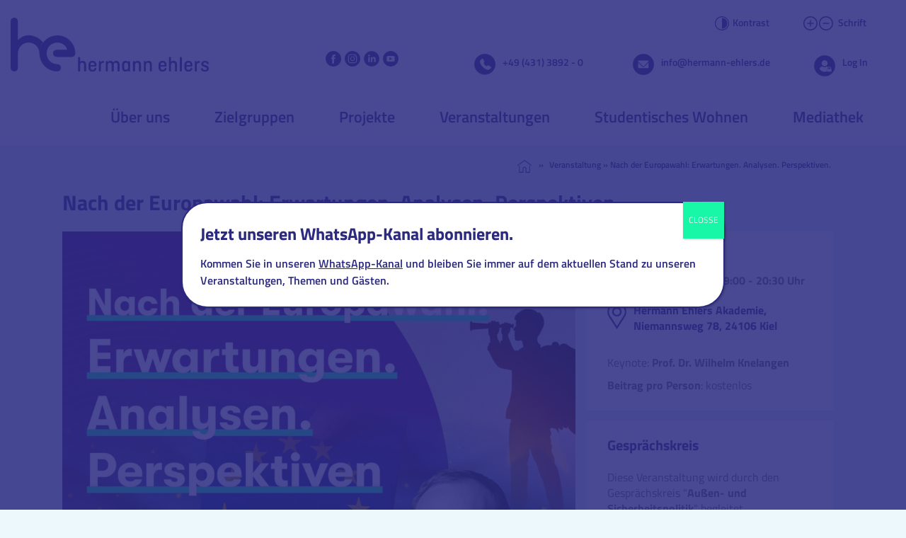

--- FILE ---
content_type: text/html; charset=UTF-8
request_url: https://www.hermann-ehlers.de/veranstaltung/nach-der-europawahl-erwartungen-analysen-perspektiven/
body_size: 17026
content:
<!DOCTYPE html>
<html lang="de">

<head>
	<title>Nach der Europawahl: Erwartungen. Analysen. Perspektiven. - Hermann Ehlers Akademie (HEA) | Hermann Ehlers Stiftung (HES)</title>	<meta charset="UTF-8">
	<meta name="viewport" content="width=device-width, initial-scale=1">
	<meta name="referrer" content="no-referrer, same-origin">
	<link rel="profile" href="http://gmpg.org/xfn/11">

			<link rel="icon" href="https://www.hermann-ehlers.de/wp-content/themes/cmf-theme/favicon.png" type="image/png" />
		<link rel="shortcut icon" href="https://www.hermann-ehlers.de/wp-content/themes/cmf-theme/favicon.png" type="image/png" />
		<link rel="apple-touch-icon" sizes="180x180" href="https://www.hermann-ehlers.de/wp-content/themes/cmf-theme/apple-touch-icon.png">

	
	  <meta name='robots' content='index, follow, max-image-preview:large, max-snippet:-1, max-video-preview:-1' />
	<style>img:is([sizes="auto" i], [sizes^="auto," i]) { contain-intrinsic-size: 3000px 1500px }</style>
	
	<!-- This site is optimized with the Yoast SEO plugin v26.2 - https://yoast.com/wordpress/plugins/seo/ -->
	<link rel="canonical" href="https://www.hermann-ehlers.de/veranstaltung/nach-der-europawahl-erwartungen-analysen-perspektiven/" />
	<meta property="og:locale" content="de_DE" />
	<meta property="og:type" content="article" />
	<meta property="og:title" content="Nach der Europawahl: Erwartungen. Analysen. Perspektiven. - Hermann Ehlers Akademie (HEA) | Hermann Ehlers Stiftung (HES)" />
	<meta property="og:url" content="https://www.hermann-ehlers.de/veranstaltung/nach-der-europawahl-erwartungen-analysen-perspektiven/" />
	<meta property="og:site_name" content="Hermann Ehlers Akademie (HEA) | Hermann Ehlers Stiftung (HES)" />
	<meta property="article:publisher" content="https://www.facebook.com/HESonline/" />
	<meta property="article:modified_time" content="2024-06-10T15:59:18+00:00" />
	<meta name="twitter:card" content="summary_large_image" />
	<meta name="twitter:label1" content="Geschätzte Lesezeit" />
	<meta name="twitter:data1" content="2 Minuten" />
	<script type="application/ld+json" class="yoast-schema-graph">{"@context":"https://schema.org","@graph":[{"@type":"WebPage","@id":"https://www.hermann-ehlers.de/veranstaltung/nach-der-europawahl-erwartungen-analysen-perspektiven/","url":"https://www.hermann-ehlers.de/veranstaltung/nach-der-europawahl-erwartungen-analysen-perspektiven/","name":"Nach der Europawahl: Erwartungen. Analysen. Perspektiven. - Hermann Ehlers Akademie (HEA) | Hermann Ehlers Stiftung (HES)","isPartOf":{"@id":"https://www.hermann-ehlers.de/#website"},"datePublished":"2024-05-21T10:59:10+00:00","dateModified":"2024-06-10T15:59:18+00:00","breadcrumb":{"@id":"https://www.hermann-ehlers.de/veranstaltung/nach-der-europawahl-erwartungen-analysen-perspektiven/#breadcrumb"},"inLanguage":"de","potentialAction":[{"@type":"ReadAction","target":["https://www.hermann-ehlers.de/veranstaltung/nach-der-europawahl-erwartungen-analysen-perspektiven/"]}]},{"@type":"BreadcrumbList","@id":"https://www.hermann-ehlers.de/veranstaltung/nach-der-europawahl-erwartungen-analysen-perspektiven/#breadcrumb","itemListElement":[{"@type":"ListItem","position":1,"name":"Startseite","item":"https://www.hermann-ehlers.de/"},{"@type":"ListItem","position":2,"name":"Nach der Europawahl: Erwartungen. Analysen. Perspektiven."}]},{"@type":"WebSite","@id":"https://www.hermann-ehlers.de/#website","url":"https://www.hermann-ehlers.de/","name":"Hermann Ehlers Akademie (HEA) | Hermann Ehlers Stiftung (HES)","description":"","potentialAction":[{"@type":"SearchAction","target":{"@type":"EntryPoint","urlTemplate":"https://www.hermann-ehlers.de/?s={search_term_string}"},"query-input":{"@type":"PropertyValueSpecification","valueRequired":true,"valueName":"search_term_string"}}],"inLanguage":"de"}]}</script>
	<!-- / Yoast SEO plugin. -->


<link rel="alternate" type="application/rss+xml" title="Hermann Ehlers Akademie (HEA) | Hermann Ehlers Stiftung (HES) &raquo; Feed" href="https://www.hermann-ehlers.de/feed/" />
<link rel="alternate" type="application/rss+xml" title="Hermann Ehlers Akademie (HEA) | Hermann Ehlers Stiftung (HES) &raquo; Kommentar-Feed" href="https://www.hermann-ehlers.de/comments/feed/" />
<script>
window._wpemojiSettings = {"baseUrl":"https:\/\/s.w.org\/images\/core\/emoji\/16.0.1\/72x72\/","ext":".png","svgUrl":"https:\/\/s.w.org\/images\/core\/emoji\/16.0.1\/svg\/","svgExt":".svg","source":{"concatemoji":"https:\/\/www.hermann-ehlers.de\/wp-includes\/js\/wp-emoji-release.min.js?ver=6.8.3"}};
/*! This file is auto-generated */
!function(s,n){var o,i,e;function c(e){try{var t={supportTests:e,timestamp:(new Date).valueOf()};sessionStorage.setItem(o,JSON.stringify(t))}catch(e){}}function p(e,t,n){e.clearRect(0,0,e.canvas.width,e.canvas.height),e.fillText(t,0,0);var t=new Uint32Array(e.getImageData(0,0,e.canvas.width,e.canvas.height).data),a=(e.clearRect(0,0,e.canvas.width,e.canvas.height),e.fillText(n,0,0),new Uint32Array(e.getImageData(0,0,e.canvas.width,e.canvas.height).data));return t.every(function(e,t){return e===a[t]})}function u(e,t){e.clearRect(0,0,e.canvas.width,e.canvas.height),e.fillText(t,0,0);for(var n=e.getImageData(16,16,1,1),a=0;a<n.data.length;a++)if(0!==n.data[a])return!1;return!0}function f(e,t,n,a){switch(t){case"flag":return n(e,"\ud83c\udff3\ufe0f\u200d\u26a7\ufe0f","\ud83c\udff3\ufe0f\u200b\u26a7\ufe0f")?!1:!n(e,"\ud83c\udde8\ud83c\uddf6","\ud83c\udde8\u200b\ud83c\uddf6")&&!n(e,"\ud83c\udff4\udb40\udc67\udb40\udc62\udb40\udc65\udb40\udc6e\udb40\udc67\udb40\udc7f","\ud83c\udff4\u200b\udb40\udc67\u200b\udb40\udc62\u200b\udb40\udc65\u200b\udb40\udc6e\u200b\udb40\udc67\u200b\udb40\udc7f");case"emoji":return!a(e,"\ud83e\udedf")}return!1}function g(e,t,n,a){var r="undefined"!=typeof WorkerGlobalScope&&self instanceof WorkerGlobalScope?new OffscreenCanvas(300,150):s.createElement("canvas"),o=r.getContext("2d",{willReadFrequently:!0}),i=(o.textBaseline="top",o.font="600 32px Arial",{});return e.forEach(function(e){i[e]=t(o,e,n,a)}),i}function t(e){var t=s.createElement("script");t.src=e,t.defer=!0,s.head.appendChild(t)}"undefined"!=typeof Promise&&(o="wpEmojiSettingsSupports",i=["flag","emoji"],n.supports={everything:!0,everythingExceptFlag:!0},e=new Promise(function(e){s.addEventListener("DOMContentLoaded",e,{once:!0})}),new Promise(function(t){var n=function(){try{var e=JSON.parse(sessionStorage.getItem(o));if("object"==typeof e&&"number"==typeof e.timestamp&&(new Date).valueOf()<e.timestamp+604800&&"object"==typeof e.supportTests)return e.supportTests}catch(e){}return null}();if(!n){if("undefined"!=typeof Worker&&"undefined"!=typeof OffscreenCanvas&&"undefined"!=typeof URL&&URL.createObjectURL&&"undefined"!=typeof Blob)try{var e="postMessage("+g.toString()+"("+[JSON.stringify(i),f.toString(),p.toString(),u.toString()].join(",")+"));",a=new Blob([e],{type:"text/javascript"}),r=new Worker(URL.createObjectURL(a),{name:"wpTestEmojiSupports"});return void(r.onmessage=function(e){c(n=e.data),r.terminate(),t(n)})}catch(e){}c(n=g(i,f,p,u))}t(n)}).then(function(e){for(var t in e)n.supports[t]=e[t],n.supports.everything=n.supports.everything&&n.supports[t],"flag"!==t&&(n.supports.everythingExceptFlag=n.supports.everythingExceptFlag&&n.supports[t]);n.supports.everythingExceptFlag=n.supports.everythingExceptFlag&&!n.supports.flag,n.DOMReady=!1,n.readyCallback=function(){n.DOMReady=!0}}).then(function(){return e}).then(function(){var e;n.supports.everything||(n.readyCallback(),(e=n.source||{}).concatemoji?t(e.concatemoji):e.wpemoji&&e.twemoji&&(t(e.twemoji),t(e.wpemoji)))}))}((window,document),window._wpemojiSettings);
</script>
<link rel='stylesheet' id='slick-style-css' href='https://www.hermann-ehlers.de/wp-content/themes/cmf-theme/js/slick-1.8.1/slick/slick.css?ver=6.8.3' media='all' />
<link rel='stylesheet' id='slick-style-theme-css' href='https://www.hermann-ehlers.de/wp-content/themes/cmf-theme/js/slick-1.8.1/slick/slick-theme.css?ver=6.8.3' media='all' />
<link rel='stylesheet' id='cmftheme-style-css' href='https://www.hermann-ehlers.de/wp-content/themes/cmf-theme/style.min.css?ver=6.8.3' media='all' />
<link rel='stylesheet' id='print-css' href='https://www.hermann-ehlers.de/wp-content/themes/cmf-theme/print.css?ver=6.8.3' media='print' />
<style id='wp-emoji-styles-inline-css'>

	img.wp-smiley, img.emoji {
		display: inline !important;
		border: none !important;
		box-shadow: none !important;
		height: 1em !important;
		width: 1em !important;
		margin: 0 0.07em !important;
		vertical-align: -0.1em !important;
		background: none !important;
		padding: 0 !important;
	}
</style>
<link rel='stylesheet' id='wp-block-library-css' href='https://www.hermann-ehlers.de/wp-includes/css/dist/block-library/style.min.css?ver=6.8.3' media='all' />
<style id='classic-theme-styles-inline-css'>
/*! This file is auto-generated */
.wp-block-button__link{color:#fff;background-color:#32373c;border-radius:9999px;box-shadow:none;text-decoration:none;padding:calc(.667em + 2px) calc(1.333em + 2px);font-size:1.125em}.wp-block-file__button{background:#32373c;color:#fff;text-decoration:none}
</style>
<link rel='stylesheet' id='wp-components-css' href='https://www.hermann-ehlers.de/wp-includes/css/dist/components/style.min.css?ver=6.8.3' media='all' />
<link rel='stylesheet' id='wp-preferences-css' href='https://www.hermann-ehlers.de/wp-includes/css/dist/preferences/style.min.css?ver=6.8.3' media='all' />
<link rel='stylesheet' id='wp-block-editor-css' href='https://www.hermann-ehlers.de/wp-includes/css/dist/block-editor/style.min.css?ver=6.8.3' media='all' />
<link rel='stylesheet' id='popup-maker-block-library-style-css' href='https://www.hermann-ehlers.de/wp-content/plugins/popup-maker/dist/packages/block-library-style.css?ver=dbea705cfafe089d65f1' media='all' />
<style id='global-styles-inline-css'>
:root{--wp--preset--aspect-ratio--square: 1;--wp--preset--aspect-ratio--4-3: 4/3;--wp--preset--aspect-ratio--3-4: 3/4;--wp--preset--aspect-ratio--3-2: 3/2;--wp--preset--aspect-ratio--2-3: 2/3;--wp--preset--aspect-ratio--16-9: 16/9;--wp--preset--aspect-ratio--9-16: 9/16;--wp--preset--color--black: #000000;--wp--preset--color--cyan-bluish-gray: #abb8c3;--wp--preset--color--white: #ffffff;--wp--preset--color--pale-pink: #f78da7;--wp--preset--color--vivid-red: #cf2e2e;--wp--preset--color--luminous-vivid-orange: #ff6900;--wp--preset--color--luminous-vivid-amber: #fcb900;--wp--preset--color--light-green-cyan: #7bdcb5;--wp--preset--color--vivid-green-cyan: #00d084;--wp--preset--color--pale-cyan-blue: #8ed1fc;--wp--preset--color--vivid-cyan-blue: #0693e3;--wp--preset--color--vivid-purple: #9b51e0;--wp--preset--gradient--vivid-cyan-blue-to-vivid-purple: linear-gradient(135deg,rgba(6,147,227,1) 0%,rgb(155,81,224) 100%);--wp--preset--gradient--light-green-cyan-to-vivid-green-cyan: linear-gradient(135deg,rgb(122,220,180) 0%,rgb(0,208,130) 100%);--wp--preset--gradient--luminous-vivid-amber-to-luminous-vivid-orange: linear-gradient(135deg,rgba(252,185,0,1) 0%,rgba(255,105,0,1) 100%);--wp--preset--gradient--luminous-vivid-orange-to-vivid-red: linear-gradient(135deg,rgba(255,105,0,1) 0%,rgb(207,46,46) 100%);--wp--preset--gradient--very-light-gray-to-cyan-bluish-gray: linear-gradient(135deg,rgb(238,238,238) 0%,rgb(169,184,195) 100%);--wp--preset--gradient--cool-to-warm-spectrum: linear-gradient(135deg,rgb(74,234,220) 0%,rgb(151,120,209) 20%,rgb(207,42,186) 40%,rgb(238,44,130) 60%,rgb(251,105,98) 80%,rgb(254,248,76) 100%);--wp--preset--gradient--blush-light-purple: linear-gradient(135deg,rgb(255,206,236) 0%,rgb(152,150,240) 100%);--wp--preset--gradient--blush-bordeaux: linear-gradient(135deg,rgb(254,205,165) 0%,rgb(254,45,45) 50%,rgb(107,0,62) 100%);--wp--preset--gradient--luminous-dusk: linear-gradient(135deg,rgb(255,203,112) 0%,rgb(199,81,192) 50%,rgb(65,88,208) 100%);--wp--preset--gradient--pale-ocean: linear-gradient(135deg,rgb(255,245,203) 0%,rgb(182,227,212) 50%,rgb(51,167,181) 100%);--wp--preset--gradient--electric-grass: linear-gradient(135deg,rgb(202,248,128) 0%,rgb(113,206,126) 100%);--wp--preset--gradient--midnight: linear-gradient(135deg,rgb(2,3,129) 0%,rgb(40,116,252) 100%);--wp--preset--font-size--small: 13px;--wp--preset--font-size--medium: 20px;--wp--preset--font-size--large: 36px;--wp--preset--font-size--x-large: 42px;--wp--preset--spacing--20: 0.44rem;--wp--preset--spacing--30: 0.67rem;--wp--preset--spacing--40: 1rem;--wp--preset--spacing--50: 1.5rem;--wp--preset--spacing--60: 2.25rem;--wp--preset--spacing--70: 3.38rem;--wp--preset--spacing--80: 5.06rem;--wp--preset--shadow--natural: 6px 6px 9px rgba(0, 0, 0, 0.2);--wp--preset--shadow--deep: 12px 12px 50px rgba(0, 0, 0, 0.4);--wp--preset--shadow--sharp: 6px 6px 0px rgba(0, 0, 0, 0.2);--wp--preset--shadow--outlined: 6px 6px 0px -3px rgba(255, 255, 255, 1), 6px 6px rgba(0, 0, 0, 1);--wp--preset--shadow--crisp: 6px 6px 0px rgba(0, 0, 0, 1);}:where(.is-layout-flex){gap: 0.5em;}:where(.is-layout-grid){gap: 0.5em;}body .is-layout-flex{display: flex;}.is-layout-flex{flex-wrap: wrap;align-items: center;}.is-layout-flex > :is(*, div){margin: 0;}body .is-layout-grid{display: grid;}.is-layout-grid > :is(*, div){margin: 0;}:where(.wp-block-columns.is-layout-flex){gap: 2em;}:where(.wp-block-columns.is-layout-grid){gap: 2em;}:where(.wp-block-post-template.is-layout-flex){gap: 1.25em;}:where(.wp-block-post-template.is-layout-grid){gap: 1.25em;}.has-black-color{color: var(--wp--preset--color--black) !important;}.has-cyan-bluish-gray-color{color: var(--wp--preset--color--cyan-bluish-gray) !important;}.has-white-color{color: var(--wp--preset--color--white) !important;}.has-pale-pink-color{color: var(--wp--preset--color--pale-pink) !important;}.has-vivid-red-color{color: var(--wp--preset--color--vivid-red) !important;}.has-luminous-vivid-orange-color{color: var(--wp--preset--color--luminous-vivid-orange) !important;}.has-luminous-vivid-amber-color{color: var(--wp--preset--color--luminous-vivid-amber) !important;}.has-light-green-cyan-color{color: var(--wp--preset--color--light-green-cyan) !important;}.has-vivid-green-cyan-color{color: var(--wp--preset--color--vivid-green-cyan) !important;}.has-pale-cyan-blue-color{color: var(--wp--preset--color--pale-cyan-blue) !important;}.has-vivid-cyan-blue-color{color: var(--wp--preset--color--vivid-cyan-blue) !important;}.has-vivid-purple-color{color: var(--wp--preset--color--vivid-purple) !important;}.has-black-background-color{background-color: var(--wp--preset--color--black) !important;}.has-cyan-bluish-gray-background-color{background-color: var(--wp--preset--color--cyan-bluish-gray) !important;}.has-white-background-color{background-color: var(--wp--preset--color--white) !important;}.has-pale-pink-background-color{background-color: var(--wp--preset--color--pale-pink) !important;}.has-vivid-red-background-color{background-color: var(--wp--preset--color--vivid-red) !important;}.has-luminous-vivid-orange-background-color{background-color: var(--wp--preset--color--luminous-vivid-orange) !important;}.has-luminous-vivid-amber-background-color{background-color: var(--wp--preset--color--luminous-vivid-amber) !important;}.has-light-green-cyan-background-color{background-color: var(--wp--preset--color--light-green-cyan) !important;}.has-vivid-green-cyan-background-color{background-color: var(--wp--preset--color--vivid-green-cyan) !important;}.has-pale-cyan-blue-background-color{background-color: var(--wp--preset--color--pale-cyan-blue) !important;}.has-vivid-cyan-blue-background-color{background-color: var(--wp--preset--color--vivid-cyan-blue) !important;}.has-vivid-purple-background-color{background-color: var(--wp--preset--color--vivid-purple) !important;}.has-black-border-color{border-color: var(--wp--preset--color--black) !important;}.has-cyan-bluish-gray-border-color{border-color: var(--wp--preset--color--cyan-bluish-gray) !important;}.has-white-border-color{border-color: var(--wp--preset--color--white) !important;}.has-pale-pink-border-color{border-color: var(--wp--preset--color--pale-pink) !important;}.has-vivid-red-border-color{border-color: var(--wp--preset--color--vivid-red) !important;}.has-luminous-vivid-orange-border-color{border-color: var(--wp--preset--color--luminous-vivid-orange) !important;}.has-luminous-vivid-amber-border-color{border-color: var(--wp--preset--color--luminous-vivid-amber) !important;}.has-light-green-cyan-border-color{border-color: var(--wp--preset--color--light-green-cyan) !important;}.has-vivid-green-cyan-border-color{border-color: var(--wp--preset--color--vivid-green-cyan) !important;}.has-pale-cyan-blue-border-color{border-color: var(--wp--preset--color--pale-cyan-blue) !important;}.has-vivid-cyan-blue-border-color{border-color: var(--wp--preset--color--vivid-cyan-blue) !important;}.has-vivid-purple-border-color{border-color: var(--wp--preset--color--vivid-purple) !important;}.has-vivid-cyan-blue-to-vivid-purple-gradient-background{background: var(--wp--preset--gradient--vivid-cyan-blue-to-vivid-purple) !important;}.has-light-green-cyan-to-vivid-green-cyan-gradient-background{background: var(--wp--preset--gradient--light-green-cyan-to-vivid-green-cyan) !important;}.has-luminous-vivid-amber-to-luminous-vivid-orange-gradient-background{background: var(--wp--preset--gradient--luminous-vivid-amber-to-luminous-vivid-orange) !important;}.has-luminous-vivid-orange-to-vivid-red-gradient-background{background: var(--wp--preset--gradient--luminous-vivid-orange-to-vivid-red) !important;}.has-very-light-gray-to-cyan-bluish-gray-gradient-background{background: var(--wp--preset--gradient--very-light-gray-to-cyan-bluish-gray) !important;}.has-cool-to-warm-spectrum-gradient-background{background: var(--wp--preset--gradient--cool-to-warm-spectrum) !important;}.has-blush-light-purple-gradient-background{background: var(--wp--preset--gradient--blush-light-purple) !important;}.has-blush-bordeaux-gradient-background{background: var(--wp--preset--gradient--blush-bordeaux) !important;}.has-luminous-dusk-gradient-background{background: var(--wp--preset--gradient--luminous-dusk) !important;}.has-pale-ocean-gradient-background{background: var(--wp--preset--gradient--pale-ocean) !important;}.has-electric-grass-gradient-background{background: var(--wp--preset--gradient--electric-grass) !important;}.has-midnight-gradient-background{background: var(--wp--preset--gradient--midnight) !important;}.has-small-font-size{font-size: var(--wp--preset--font-size--small) !important;}.has-medium-font-size{font-size: var(--wp--preset--font-size--medium) !important;}.has-large-font-size{font-size: var(--wp--preset--font-size--large) !important;}.has-x-large-font-size{font-size: var(--wp--preset--font-size--x-large) !important;}
:where(.wp-block-post-template.is-layout-flex){gap: 1.25em;}:where(.wp-block-post-template.is-layout-grid){gap: 1.25em;}
:where(.wp-block-columns.is-layout-flex){gap: 2em;}:where(.wp-block-columns.is-layout-grid){gap: 2em;}
:root :where(.wp-block-pullquote){font-size: 1.5em;line-height: 1.6;}
</style>
<link rel='stylesheet' id='wp-lightbox-2.min.css-css' href='https://www.hermann-ehlers.de/wp-content/plugins/wp-lightbox-2/styles/lightbox.min.css?ver=1.3.4' media='all' />
<link rel='stylesheet' id='borlabs-cookie-custom-css' href='https://www.hermann-ehlers.de/wp-content/cache/borlabs-cookie/1/borlabs-cookie-1-de.css?ver=3.3.19-50' media='all' />
<link rel='stylesheet' id='responsive-menu-pro-css' href='https://www.hermann-ehlers.de/wp-content/uploads/responsive-menu-pro/css/responsive-menu-pro-1.css?ver=417' media='all' />
<link rel='stylesheet' id='popup-maker-site-css' href='//www.hermann-ehlers.de/wp-content/uploads/pum/pum-site-styles.css?generated=1755199080&#038;ver=1.21.5' media='all' />
<link rel='stylesheet' id='sib-front-css-css' href='https://www.hermann-ehlers.de/wp-content/plugins/mailin/css/mailin-front.css?ver=6.8.3' media='all' />
<!--n2css--><!--n2js--><script src="https://www.hermann-ehlers.de/wp-includes/js/jquery/jquery.min.js?ver=3.7.1" id="jquery-core-js"></script>
<script src="https://www.hermann-ehlers.de/wp-includes/js/jquery/jquery-migrate.min.js?ver=3.4.1" id="jquery-migrate-js"></script>
<script data-no-optimize="1" data-no-minify="1" data-cfasync="false" src="https://www.hermann-ehlers.de/wp-content/cache/borlabs-cookie/1/borlabs-cookie-config-de.json.js?ver=3.3.19-55" id="borlabs-cookie-config-js"></script>
<script src="https://www.hermann-ehlers.de/wp-content/plugins/responsive-menu-pro/public/js/noscroll.js" id="responsive-menu-pro-noscroll-js"></script>
<script id="sib-front-js-js-extra">
var sibErrMsg = {"invalidMail":"Please fill out valid email address","requiredField":"Please fill out required fields","invalidDateFormat":"Please fill out valid date format","invalidSMSFormat":"Please fill out valid phone number"};
var ajax_sib_front_object = {"ajax_url":"https:\/\/www.hermann-ehlers.de\/wp-admin\/admin-ajax.php","ajax_nonce":"c5a1e09eab","flag_url":"https:\/\/www.hermann-ehlers.de\/wp-content\/plugins\/mailin\/img\/flags\/"};
</script>
<script src="https://www.hermann-ehlers.de/wp-content/plugins/mailin/js/mailin-front.js?ver=1754634662" id="sib-front-js-js"></script>
<link rel="https://api.w.org/" href="https://www.hermann-ehlers.de/wp-json/" /><link rel="alternate" title="JSON" type="application/json" href="https://www.hermann-ehlers.de/wp-json/wp/v2/veranstaltung/14469" /><link rel="EditURI" type="application/rsd+xml" title="RSD" href="https://www.hermann-ehlers.de/xmlrpc.php?rsd" />

<link rel='shortlink' href='https://www.hermann-ehlers.de/?p=14469' />
<link rel="alternate" title="oEmbed (JSON)" type="application/json+oembed" href="https://www.hermann-ehlers.de/wp-json/oembed/1.0/embed?url=https%3A%2F%2Fwww.hermann-ehlers.de%2Fveranstaltung%2Fnach-der-europawahl-erwartungen-analysen-perspektiven%2F" />
<link rel="alternate" title="oEmbed (XML)" type="text/xml+oembed" href="https://www.hermann-ehlers.de/wp-json/oembed/1.0/embed?url=https%3A%2F%2Fwww.hermann-ehlers.de%2Fveranstaltung%2Fnach-der-europawahl-erwartungen-analysen-perspektiven%2F&#038;format=xml" />
<script data-borlabs-cookie-script-blocker-id='wonderpush' type="text/template" data-borlabs-cookie-script-blocker-src="https://cdn.by.wonderpush.com/sdk/1.1/wonderpush-loader.min.js"></script>
<script type="text/javascript">
  window.WonderPush = window.WonderPush || [];
  window.WonderPush.push(['init', {"customDomain":"https:\/\/www.hermann-ehlers.de\/wp-content\/plugins\/mailin\/","serviceWorkerUrl":"wonderpush-worker-loader.min.js?webKey=f9c115cc5e8194bfb306aae2a21e83dacf43109e5295fbbe421079f185866613","frameUrl":"wonderpush.min.html","webKey":"f9c115cc5e8194bfb306aae2a21e83dacf43109e5295fbbe421079f185866613"}]);
</script></head>

<body class="wp-singular veranstaltung-template-default single single-veranstaltung postid-14469 wp-theme-cmf-theme allow_sidebar bereich_HEAdirekt header_darstellung_leer responsive-menu-pro-slide-left">
		<div id="page" class="site">
		<a class="skip-link screen-reader-text" href="#content">
			Skip to content		</a>



		<header id="masthead" class="site-header header_darstellung_leer">
			<div id="header_top_wrapper">
				<div id="header_rechts_oben">
					<div id="zeile1" class="inner">
						<div class="leerraum"></div>
						<!--
							<div id="suche" class="element">
							<a href="#">
								<img class="icon" src="https://www.hermann-ehlers.de/wp-content/themes/cmf-theme/img/icons/allgemein/Suche_dunkelblau.png" alt="Suche Icon" />
								<div class="schrift">Suche</div>
							</a>
						</div>
                        -->
						<div id="kontrast" class="element">
							<a id="kontrast_change" href="">
								<img class="icon"
									src="https://www.hermann-ehlers.de/wp-content/themes/cmf-theme/img/icons/allgemein/2022/contrast.svg"
									alt="Kontrast Icon" />
								<div class="schrift">Kontrast</div>
							</a>
						</div>
						<div id="schriftgroesse" class="element">
							<div>
								<a id="schrift_groesser" href="">
									<img class="icon" id="icon_schrift_groesser"
										src="https://www.hermann-ehlers.de/wp-content/themes/cmf-theme/img/icons/allgemein/2022/add.svg"
										alt="Schrift vergroessern Icon" /></a>
								<a id="schrift_kleiner" href="">
									<img class="icon" id="icon_schrift_kleiner"
										src="https://www.hermann-ehlers.de/wp-content/themes/cmf-theme/img/icons/allgemein/2022/minus.svg"
										alt="Schrift verkleinern Icon" /></a>
							</div>
							<div class="schrift">Schrift</div>
						</div>

					</div>


										<div id="zeile2" class="inner">
						<div id="social_wrapper" class="element">
							<a href="https://www.facebook.com/HESonline/" target="_blank" rel="noopener"><img src="https://www.hermann-ehlers.de/wp-content/themes/cmf-theme/img/icons/social/2022/HEA_Facebook-Icon.svg" alt="Facebook" title="Facebook" /></a><a href="https://www.instagram.com/hermannehlers_/" target="_blank" rel="noopener"><img src="https://www.hermann-ehlers.de/wp-content/themes/cmf-theme/img/icons/social/2022/HEA_Instagram-Icon.svg" alt="Instagram" title="Instagram" /></a><a href="https://de.linkedin.com/company/hermann-ehlers-stiftung" target="_blank" rel="noopener"><img src="https://www.hermann-ehlers.de/wp-content/themes/cmf-theme/img/icons/social/2022/HEA_LINKEDIN-Icon.svg" alt="LinkedIn" title="LinkedIn" /></a><a href="https://www.youtube.com/channel/UCLQIrvSB-EDeKq9AT1wL50w/featured" target="_blank" rel="noopener"><img src="https://www.hermann-ehlers.de/wp-content/themes/cmf-theme/img/icons/social/2022/HEA_Youtube-Icon.svg" alt="YouTube" title="YouTube" /></a>						</div>
						<div class="leerraum"></div>

						<div id="telefon" class="element">
							<img src="https://www.hermann-ehlers.de/wp-content/themes/cmf-theme/img/icons/allgemein/2022/HEA_Telefon-Icon-dunkelblau.svg"
								alt="Telefon" />
							<a href="tel:+4943138920">+49 (431) 3892&nbsp;-&nbsp;0</a>						</div>
						<div id="email" class="element">
							<img src="https://www.hermann-ehlers.de/wp-content/themes/cmf-theme/img/icons/allgemein/2022/HEA_Mail-Icon-dunkelblau.svg"
								alt="E-Mail" />
							<a href="&#109;&#x61;i&#x6c;&#x74;&#111;&#x3a;i&#110;&#x66;&#111;&#x40;h&#101;&#x72;m&#x61;n&#110;&#x2d;e&#x68;&#x6c;&#101;&#x72;s&#46;&#x64;&#101;">&#105;&#x6e;&#102;&#x6f;&#64;&#x68;e&#x72;m&#97;&#x6e;&#110;&#x2d;&#101;&#x68;l&#x65;r&#115;&#x2e;&#100;&#x65;</a>						</div>
						<div id="login" class="element">
							<img src="https://www.hermann-ehlers.de/wp-content/themes/cmf-theme/img/icons/allgemein/2022/HEA_Login-Icon-dunkelblau.svg"
								alt="Login" />
							<!--<a href="https://www.hermann-ehlers.de/wp-login.php">Login</a>-->
							<a href="https://www.hermann-ehlers.de/wp-login.php?redirect_to=https%3A%2F%2Fwww.hermann-ehlers.de%2Fintern-start">Log In</a>						</div>
					</div>
				</div>
			</div>






			<div id="header_nav">
				<nav id="site-navigation" class="main-navigation">
					<div class="menu-hauptmenue-container"><ul id="primary-menu" class="menu"><li id="menu-item-137" class="menu-item menu-item-type-post_type menu-item-object-page menu-item-has-children menu-item-137"><a href="https://www.hermann-ehlers.de/ueber-uns/" data-link_titel="Über uns">Über uns</a>
<ul class="sub-menu">
	<li id="menu-item-1525" class="menu-item menu-item-type-post_type menu-item-object-page menu-item-1525"><a href="https://www.hermann-ehlers.de/ueber-uns/hermann-ehlers-stiftung-e-v/" data-link_titel="Hermann-Ehlers-Stiftung e.V.">Hermann-Ehlers-Stiftung e.V.</a></li>
	<li id="menu-item-1523" class="menu-item menu-item-type-post_type menu-item-object-page menu-item-1523"><a href="https://www.hermann-ehlers.de/ueber-uns/hermann-ehlers-akademie/" data-link_titel="Hermann Ehlers Akademie gGmbH">Hermann Ehlers Akademie gGmbH</a></li>
	<li id="menu-item-1529" class="menu-item menu-item-type-post_type menu-item-object-page menu-item-1529"><a href="https://www.hermann-ehlers.de/ueber-uns/hermann-ehlers-stiftung-e-v/vorstand/" data-link_titel="Vorstand">Vorstand</a></li>
	<li id="menu-item-9123" class="menu-item menu-item-type-post_type menu-item-object-page menu-item-9123"><a href="https://www.hermann-ehlers.de/ueber-uns/das-team-von-hermann-ehlers/" data-link_titel="Team &amp; Kontakt">Team &#038; Kontakt</a></li>
	<li id="menu-item-1524" class="menu-item menu-item-type-post_type menu-item-object-page menu-item-1524"><a href="https://www.hermann-ehlers.de/ueber-uns/hermann-ehlers-akademie/gespraechskreise/" data-link_titel="Gesprächskreise">Gesprächskreise</a></li>
	<li id="menu-item-627" class="menu-item menu-item-type-post_type menu-item-object-page menu-item-627"><a href="https://www.hermann-ehlers.de/schwerpunkte/villa78/" data-link_titel="Eventlocation Villa 78">Eventlocation Villa 78</a></li>
	<li id="menu-item-3235" class="menu-item menu-item-type-post_type menu-item-object-page menu-item-3235"><a href="https://www.hermann-ehlers.de/ueber-uns/hermann-ehlers-stiftung-e-v/historie/" data-link_titel="Historie">Historie</a></li>
	<li id="menu-item-3944" class="menu-item menu-item-type-post_type menu-item-object-page menu-item-3944"><a href="https://www.hermann-ehlers.de/ueber-uns/stellenangebote/" data-link_titel="Stellenangebote">Stellenangebote</a></li>
</ul>
</li>
<li id="menu-item-136" class="menu-item menu-item-type-post_type menu-item-object-page menu-item-has-children menu-item-136"><a href="https://www.hermann-ehlers.de/schwerpunkte/" data-link_titel="Zielgruppen">Zielgruppen</a>
<ul class="sub-menu">
	<li id="menu-item-632" class="menu-item menu-item-type-post_type menu-item-object-page menu-item-632"><a href="https://www.hermann-ehlers.de/schwerpunkte/jugendbildung/" data-link_titel="Schülerinnen und Schüler / Lehkräfte">Schülerinnen und Schüler / Lehkräfte</a></li>
	<li id="menu-item-631" class="menu-item menu-item-type-post_type menu-item-object-page menu-item-631"><a href="https://www.hermann-ehlers.de/schwerpunkte/bundeswehr/" data-link_titel="Bundeswehr">Bundeswehr</a></li>
	<li id="menu-item-629" class="menu-item menu-item-type-post_type menu-item-object-page menu-item-629"><a href="https://www.hermann-ehlers.de/schwerpunkte/weiterbildung/" data-link_titel="Arbeitgeber und -nehmer">Arbeitgeber und -nehmer</a></li>
	<li id="menu-item-10618" class="menu-item menu-item-type-post_type menu-item-object-page menu-item-10618"><a href="https://www.hermann-ehlers.de/kommunalpolitik/" data-link_titel="Kommunalpolitik">Kommunalpolitik</a></li>
</ul>
</li>
<li id="menu-item-135" class="menu-item menu-item-type-post_type menu-item-object-page menu-item-has-children menu-item-135"><a href="https://www.hermann-ehlers.de/projekte/" data-link_titel="Projekte">Projekte</a>
<ul class="sub-menu">
	<li id="menu-item-17839" class="menu-item menu-item-type-post_type menu-item-object-projekt menu-item-17839"><a href="https://www.hermann-ehlers.de/projekt/outside-the-box-ein-selbstexperiment/" data-link_titel="Outside the Box &#8211; Ein Selbstexperiment">Outside the Box &#8211; Ein Selbstexperiment</a></li>
	<li id="menu-item-2677" class="menu-item menu-item-type-post_type menu-item-object-projekt menu-item-2677"><a href="https://www.hermann-ehlers.de/projekt/ideee-schule/" data-link_titel="iDEEE.schule">iDEEE.schule</a></li>
	<li id="menu-item-16614" class="menu-item menu-item-type-post_type menu-item-object-projekt menu-item-16614"><a href="https://www.hermann-ehlers.de/projekt/demokratie-entdecker-im-ganztag/" data-link_titel="Demokratie-Entdecker im Ganztag">Demokratie-Entdecker im Ganztag</a></li>
	<li id="menu-item-13930" class="menu-item menu-item-type-post_type menu-item-object-projekt menu-item-13930"><a href="https://www.hermann-ehlers.de/projekt/zukunftsengagement-2-0/" data-link_titel="Zukunftsengagement: Für Engagement &amp; Ehrenamt">Zukunftsengagement: Für Engagement &#038; Ehrenamt</a></li>
</ul>
</li>
<li id="menu-item-134" class="menu-item menu-item-type-post_type menu-item-object-page menu-item-134"><a href="https://www.hermann-ehlers.de/veranstaltungen/" data-link_titel="Veranstaltungen">Veranstaltungen</a></li>
<li id="menu-item-133" class="menu-item menu-item-type-post_type menu-item-object-page menu-item-has-children menu-item-133"><a href="https://www.hermann-ehlers.de/studentisches-wohnen/" data-link_titel="Studentisches Wohnen">Studentisches Wohnen</a>
<ul class="sub-menu">
	<li id="menu-item-1516" class="menu-item menu-item-type-post_type menu-item-object-page menu-item-1516"><a href="https://www.hermann-ehlers.de/studentisches-wohnen/hermann-ehlers-haus/" data-link_titel="Hermann Ehlers Haus">Hermann Ehlers Haus</a></li>
	<li id="menu-item-1515" class="menu-item menu-item-type-post_type menu-item-object-page menu-item-1515"><a href="https://www.hermann-ehlers.de/studentisches-wohnen/kai-uwe-von-hassel-haus/" data-link_titel="Kai-Uwe von Hassel Haus">Kai-Uwe von Hassel Haus</a></li>
</ul>
</li>
<li id="menu-item-132" class="menu-item menu-item-type-post_type menu-item-object-page menu-item-has-children menu-item-132"><a href="https://www.hermann-ehlers.de/mediathek/" data-link_titel="Mediathek">Mediathek</a>
<ul class="sub-menu">
	<li id="menu-item-1522" class="menu-item menu-item-type-post_type menu-item-object-page menu-item-1522"><a href="https://www.hermann-ehlers.de/mediathek/fotos/" data-link_titel="Fotos">Fotos</a></li>
	<li id="menu-item-1521" class="menu-item menu-item-type-post_type menu-item-object-page menu-item-1521"><a href="https://www.hermann-ehlers.de/mediathek/videos/" data-link_titel="Videos">Videos</a></li>
	<li id="menu-item-1518" class="menu-item menu-item-type-post_type menu-item-object-page menu-item-1518"><a href="https://www.hermann-ehlers.de/mediathek/publikationen/" data-link_titel="Publikationen">Publikationen</a></li>
	<li id="menu-item-1520" class="menu-item menu-item-type-post_type menu-item-object-page menu-item-1520"><a href="https://www.hermann-ehlers.de/mediathek/historische-dokumente/" data-link_titel="Historische Dokumente">Historische Dokumente</a></li>
	<li id="menu-item-5355" class="menu-item menu-item-type-post_type menu-item-object-page menu-item-5355"><a href="https://www.hermann-ehlers.de/sonstige-downloads/" data-link_titel="Sonstige Downloads">Sonstige Downloads</a></li>
</ul>
</li>
</ul></div>				</nav>
			</div>

			<div id="header_clearfix_nav" class="clearfix"></div>

			<div id="header_logo">
				<a href="https://www.hermann-ehlers.de"><img
						src="https://www.hermann-ehlers.de/wp-content/themes/cmf-theme/img/logos/2022/HEA_Logo_blau_quer_RGB.svg"
						alt="Logo Hermann Ehlers Akademie (HEA) | Hermann Ehlers Stiftung (HES)" /></a>
			</div>

		</header><!-- #masthead -->


		<div id="print_header" class="show_on_print_only">
						<img id="print_header_logo"
				srcset="https://www.hermann-ehlers.de/wp-content/themes/cmf-theme/img/logos/hea_hes_logo_556px.jpg 1x, https://www.hermann-ehlers.de/wp-content/themes/cmf-theme/img/logos/hea_hes_logo_1112px.jpg 2x"
				alt="Logo Hermann Ehlers Akademie (HEA) | Hermann Ehlers Stiftung (HES)" />
		</div>


		<div id="post_header" class="hide_on_print">
			<div class="content_breite">
			</div>
		</div>

		<div id="header_bild_slider_wrapper" class="hide_on_print">
					</div>

		<div id="content" class="site-content">
			<div class="content_breite">   <div id="breadcrumb_outer_wrapper">      <div id="breadcrumb_wrapper"><nav class="breadcrumb"><a href="https://www.hermann-ehlers.de"><img id="breadcrumb_home" src="https://www.hermann-ehlers.de/wp-content/themes/cmf-theme/img/icons/allgemein/Home.png" alt="Haus-Symbol" /></a> <span class="delimiter">&raquo;</span> <a href="https://www.hermann-ehlers.de/veranstaltung/">Veranstaltung</a> &raquo; <span class="current-page">Nach der Europawahl: Erwartungen. Analysen. Perspektiven.</span></nav>      </div>      <div class="clearfix"></div>   </div></div><div id="primary" class="content-area">
	<main id="main" class="site-main">
		<article id="post-14469" class="post-14469 veranstaltung type-veranstaltung status-publish hentry">
	
	<div class="entry-content">
		<div class="content_breite"></div>			<div class="content_breite_width">
				<div id="title_wrapper" class="content_breite">
				<h1>Nach der Europawahl: Erwartungen. Analysen. Perspektiven.</h1>
			</div>				<div id="hauptbereich_spalten" class="inhalt_spalten_wrapper">
					<div class="reihe">
						<div id="hauptspalte" class="spalte sp1 ">
							<div class="inner ">
																<div class="content_breite">
									<div class="beschreibung">
										<p><img fetchpriority="high" decoding="async" class="alignnone wp-image-14473 size-large" src="https://www.hermann-ehlers.de/wp-content/uploads/2024/05/Instagram_1_06-12-1024x1024.jpg" alt="" width="1024" height="1024" srcset="https://www.hermann-ehlers.de/wp-content/uploads/2024/05/Instagram_1_06-12-1024x1024.jpg 1024w, https://www.hermann-ehlers.de/wp-content/uploads/2024/05/Instagram_1_06-12-300x300.jpg 300w, https://www.hermann-ehlers.de/wp-content/uploads/2024/05/Instagram_1_06-12-150x150.jpg 150w, https://www.hermann-ehlers.de/wp-content/uploads/2024/05/Instagram_1_06-12-768x768.jpg 768w, https://www.hermann-ehlers.de/wp-content/uploads/2024/05/Instagram_1_06-12-1536x1536.jpg 1536w, https://www.hermann-ehlers.de/wp-content/uploads/2024/05/Instagram_1_06-12-2048x2048.jpg 2048w, https://www.hermann-ehlers.de/wp-content/uploads/2024/05/Instagram_1_06-12-1200x1200.jpg 1200w, https://www.hermann-ehlers.de/wp-content/uploads/2024/05/Instagram_1_06-12-800x800.jpg 800w, https://www.hermann-ehlers.de/wp-content/uploads/2024/05/Instagram_1_06-12-600x600.jpg 600w, https://www.hermann-ehlers.de/wp-content/uploads/2024/05/Instagram_1_06-12-400x400.jpg 400w, https://www.hermann-ehlers.de/wp-content/uploads/2024/05/Instagram_1_06-12-620x620.jpg 620w" sizes="(max-width: 1024px) 100vw, 1024px" /></p>
<p style="text-align: justify;">Nach der Europawahl am 9. Juni 2024 haben wir die Gelegenheit mit <span style="color: #9e25b4;"><strong>Prof. Dr. Wilhelm Knelangen</strong></span> (Institut für Sozialwissenschaften an der Christian-Albrechts-Universität zu Kiel) ins Gespräch zu kommen. Das Gespräch wird von <span style="color: #9e25b4;"><strong>Marcia Mimura</strong></span> moderiert und verspricht, tiefgehende Einblicke in die aktuellen europapolitischen Entwicklungen und ihre Implikationen zu bieten.</p>
<p style="text-align: justify;">Dabei wird es nicht nur um eine reine Analyse der Wahlergebnisse und deren Interpretation gehen. Prof. Dr. Knelangen wird auch die Erwartungen und Perspektiven erläutern, die sich aus dieser Wahl ergeben. Insbesondere wollen wir untersuchen, welche spezifischen Folgen und Wirkungen für Schleswig-Holstein zu erwarten sind.</p>
<ul style="list-style-type: square;">
<li style="text-align: justify;"><span>Wie werden die neuen Mehrheiten im Europäischen Parlament die EU-Politik beeinflussen?</span></li>
<li style="text-align: justify;"><span>Welche Auswirkungen sind auf die nationalen politischen Agenden der Mitgliedstaaten, insbesondere Deutschlands, zu erwarten?</span></li>
<li style="text-align: justify;"><span>Welche neuen politischen Allianzen könnten entstehen, und wie werden diese die Entscheidungsfindung in der EU beeinflussen?</span></li>
<li style="text-align: justify;"><span>Welche demografischen Gruppen waren besonders aktiv oder passiv?</span></li>
<li style="text-align: justify;"><span>Was sagt dies über das politische Engagement und die Zufriedenheit der Bürgerinnen und Bürger mit der EU aus?</span></li>
</ul>
<p style="text-align: justify;">Dieses Gespräch bietet eine umfassende und tiefgehende Analyse der Europawahl 2024 und ermöglicht es uns, die zukünftigen politischen Entwicklungen besser zu verstehen und einzuordnen. </p>
									</div>
									<div class="akkordeon_wrapper"><h3 class="akkordeon_titel"  id="kosten">Kosten<div class="akkordeon_titel_icon"></div><div class="clearfix"></div></h3><div class="akkordeon_inhalt"><strong>Beitrag pro Person</strong>: kostenlos</div></div>

									<div id="social_share_wrapper" class="hide_on_print">
										<div class="sp1">Veranstaltung teilen:</div>
										<div class="sp2">
											<div class="social_share_wrapper">   <div class="element">      <a href="https://www.facebook.com/sharer/sharer.php?display=popup&u=https%3A%2F%2Fwww.hermann-ehlers.de%2Fveranstaltung%2Fnach-der-europawahl-erwartungen-analysen-perspektiven%2F" target="_blank" rel="noopener">         <img class="social_share_icon" src="https://www.hermann-ehlers.de/wp-content/themes/cmf-theme/img/icons/social/social-share/HEA_Facebook-Icon_blau.svg" alt="auf Facebook teilen" title="auf Facebook teilen" />      </a>   </div>   <div class="element">      <a href="https://www.linkedin.com/shareArticle?mini=true&url=https%3A%2F%2Fwww.hermann-ehlers.de%2Fveranstaltung%2Fnach-der-europawahl-erwartungen-analysen-perspektiven%2F" target="_blank" rel="noopener">         <img class="social_share_icon" src="https://www.hermann-ehlers.de/wp-content/themes/cmf-theme/img/icons/social/social-share/HEA_LINKEDIN-Icon_blau.svg" alt="auf LinkedIn teilen" title="auf LinkedIn teilen" />      </a>   </div>   <div class="element">      <a href="https://twitter.com/intent/tweet?url=https%3A%2F%2Fwww.hermann-ehlers.de%2Fveranstaltung%2Fnach-der-europawahl-erwartungen-analysen-perspektiven%2F&text=Nach+der+Europawahl%3A+Erwartungen.+Analysen.+Perspektiven.&hashtags=hermannehlers" target="_blank" rel="noopener">         <img class="social_share_icon" src="https://www.hermann-ehlers.de/wp-content/themes/cmf-theme/img/icons/social/social-share/HEA_Twitter-Icon_Blau.svg" alt="auf Twitter teilen" title="auf Twitter teilen" />      </a>   </div>   <div class="element">      <a href="https://www.xing.com/spi/shares/new?url=https%3A%2F%2Fwww.hermann-ehlers.de%2Fveranstaltung%2Fnach-der-europawahl-erwartungen-analysen-perspektiven%2F" target="_blank" rel="noopener">         <img class="social_share_icon" src="https://www.hermann-ehlers.de/wp-content/themes/cmf-theme/img/icons/social/social-share/HEA_Xing-Icon_blau.svg" alt="auf Xing teilen" title="auf Xing teilen" />      </a>   </div></div>										</div>
									</div>

								</div>
								


							</div>
						</div>
						<div id="seitenleiste" class="spalte sp2 ">   <div class="inner"><div id="seitenleiste_rahmendaten" class="element_wrapper"><h2>Rahmendaten</h2><div class="element datum_uhrzeit"><img class="icon" src="https://www.hermann-ehlers.de/wp-content/themes/cmf-theme/img/icons/allgemein/clock.png" alt="Uhrzeit Icon" />Mi, 12.06.2024 | <wbr>19:00&nbsp;-&nbsp;20:30&nbsp;Uhr</div><div class="element veranstaltungsort"><img class="icon" src="https://www.hermann-ehlers.de/wp-content/themes/cmf-theme/img/icons/allgemein/location2.png" alt="Veranstaltungsort Icon" /><a href="https://www.google.de/maps/?q=Hermann+Ehlers+Akademie%2C+Niemannsweg+78%2C+24106+Kiel" target="_blank" rel="noopener noreferrer">Hermann Ehlers Akademie, Niemannsweg 78, 24106 Kiel</a></div><div class="element externe_personen"><ul><li>Keynote: <strong>Prof. Dr. Wilhelm Knelangen</strong></li></ul></div><div class="element kosten"><strong>Beitrag pro Person</strong>: kostenlos<div></div></div></div><div id="seitenleiste_gespraechskreis" class="element_wrapper"><h2>Gesprächskreis</h2><p>Diese Veranstaltung wird durch den Gesprächskreis &quot;<strong>Außen- und Sicherheitspolitik</strong>&quot; begleitet.</p><p><a href="https://www.hermann-ehlers.de/ueber-uns/hermann-ehlers-akademie/gespraechskreise/" target="_blank">weitere Informationen</a></p></div><div id="keywords_wrapper"><div class="element"><a href="https://www.hermann-ehlers.de/veranstaltungen/?keyword=abendveranstaltung">abendveranstaltung</a></div><div class="element"><a href="https://www.hermann-ehlers.de/veranstaltungen/?keyword=au%C3%9Fenpolitik">außenpolitik</a></div><div class="element"><a href="https://www.hermann-ehlers.de/veranstaltungen/?keyword=europawahl">europawahl</a></div></div><div id="info_icons_wrapper">   <div class="info_icon"><img src="https://www.hermann-ehlers.de/wp-content/themes/cmf-theme/img/veranstaltungen/HES_Icon_kostenfrei.svg" alt="kostenfreie Veranstaltung" title="kostenfreie Veranstaltung" /></div></div>   </div></div>
					</div>
				</div>
				<div style="margin-top:50px;" class="hide_on_print"><h2 style="margin-bottom:20px;">Das könnte Sie ebenfalls interessieren</h2>   <div id="veranstaltungsfilter"><form id="form_veranstaltungsfilter"><div id="veranstaltungsfilter_header" class="hidden"><div id="auswahl_veranstaltungstyp" class="inhalt_spalten_wrapper desktop_5_spalten">	<div class="reihe">		<div class="spalte sp1 sonderveranstaltungen">       <a href="#" data-veranstaltungstyp="sonderveranstaltung" data-filteraktiv="aus">		   <div class="inner"><div class="logo_std"><img src="https://www.hermann-ehlers.de/wp-content/themes/cmf-theme/img/veranstaltungen/Sonderveranstaltungen_blau.png" alt="Icon Sonderveranstaltung" title="Sonderveranstaltung" /></div><div class="logo_weiss"><img src="https://www.hermann-ehlers.de/wp-content/themes/cmf-theme/img/veranstaltungen/Sonderveranstaltungen_weiss.png" alt="Icon Sonderveranstaltung" title="Sonderveranstaltung" /></div>Sonder-<br>veranstaltungen		   </div>       </a>		</div>		<div class="spalte sp2 abendveranstaltungen">       <a href="#" data-veranstaltungstyp="abendveranstaltung" data-filteraktiv="aus">		   <div class="inner"><div class="logo_std"><img src="https://www.hermann-ehlers.de/wp-content/themes/cmf-theme/img/veranstaltungen/Abendveranstaltungen_blau.png" alt="Icon Abendveranstaltung" title="Abendveranstaltung" /></div><div class="logo_weiss"><img src="https://www.hermann-ehlers.de/wp-content/themes/cmf-theme/img/veranstaltungen/Abendveranstaltungen_weiss.png" alt="Icon Abendveranstaltung" title="Abendveranstaltung" /></div>Abend-<br>veranstaltungen		   </div>       </a>		</div>		<div class="spalte sp3 tagesseminare">       <a href="#" data-veranstaltungstyp="tagesseminar" data-filteraktiv="aus">		   <div class="inner"><div class="logo_std"><img src="https://www.hermann-ehlers.de/wp-content/themes/cmf-theme/img/veranstaltungen/Seminare_blau.png" alt="Icon Tagesseminar" title="Tagesseminar" /></div><div class="logo_weiss"><img src="https://www.hermann-ehlers.de/wp-content/themes/cmf-theme/img/veranstaltungen/Seminare_weiss.png" alt="Icon Tagesseminar" title="Tagesseminar" /></div>Tagesseminare		   </div>       </a>		</div>		<div class="spalte sp4 exkursionen">       <a href="#" data-veranstaltungstyp="exkursion" data-filteraktiv="aus">		   <div class="inner"><div class="logo_std"><img src="https://www.hermann-ehlers.de/wp-content/themes/cmf-theme/img/veranstaltungen/Exkursionen_blau.png" alt="Icon Exkursion"  title="Exkursion" /></div><div class="logo_weiss"><img src="https://www.hermann-ehlers.de/wp-content/themes/cmf-theme/img/veranstaltungen/Exkursionen_weiss.png" alt="Icon Exkursion"  title="Exkursion" /></div>Exkursionen		   </div>       </a>		</div>		<div class="spalte sp5 konferenzen">       <a href="#" data-veranstaltungstyp="konferenz" data-filteraktiv="aus">		   <div class="inner"><div class="logo_std"><img src="https://www.hermann-ehlers.de/wp-content/themes/cmf-theme/img/veranstaltungen/Konferenzen_blau.png" alt="Icon Konferenz" title="Konferenz" /></div><div class="logo_weiss"><img src="https://www.hermann-ehlers.de/wp-content/themes/cmf-theme/img/veranstaltungen/Konferenzen_weiss.png" alt="Icon Konferenz" title="Konferenz" /></div>Konferenzen		   </div>       </a>		</div>	</div></div><input type="hidden" name="filter_programmbereich" value=""><input type="hidden" name="filter_veranstaltungstyp" value=""><input type="hidden" name="filter_themen" value=""><input type="hidden" name="filter_fokusthemen" value=""><input type="hidden" name="filter_keywords" value="abendveranstaltung; außenpolitik; europawahl"><input type="hidden" name="filter_veranstaltung_id" value="14469"><input type="hidden" name="filter_vergangene_veranstaltungen" value=""><div class="inhalt_spalten_wrapper desktop_2_spalten">	<div class="reihe">		<div class="spalte">			<div class="inner "><div id="veranstaltungsfilter_themen_checkbox_wrapper" class="dropdown-check-list" tabindex="100">  <span id="themenfilter_titel" class="anchor">Themenfilter</span>  <ul class="items"><li><input type="checkbox" data-thema="874" data-thementyp="thema" data-filteraktiv="aus" />Agrar-, Umweltpolitik und Ernährung</li><li><input type="checkbox" data-thema="875" data-thementyp="thema" data-filteraktiv="aus" />Außen- und Sicherheitspolitik</li><li><input type="checkbox" data-thema="876" data-thementyp="thema" data-filteraktiv="aus" />Bildung, Ausbildung und Wissenschaft</li><li><input type="checkbox" data-thema="877" data-thementyp="thema" data-filteraktiv="aus" />Christ &#038; Gesellschaft</li><li><input type="checkbox" data-thema="879" data-thementyp="thema" data-filteraktiv="aus" />Geschichte, Kunst und Kultur</li><li><input type="checkbox" data-thema="881" data-thementyp="thema" data-filteraktiv="aus" />Gesundheit &#038; Soziales</li><li><input type="checkbox" data-thema="878" data-thementyp="thema" data-filteraktiv="aus" />Innenpolitik, Öffentliche Verwaltung &#038; Sport</li><li><input type="checkbox" data-thema="13468" data-thementyp="thema" data-filteraktiv="aus" />Justiz &#038; Ethik</li><li><input type="checkbox" data-thema="882" data-thementyp="thema" data-filteraktiv="aus" />Wirtschaft &#038; Digitalisierung</li>  </ul></div>			</div>		</div>		<div class="spalte">			<div class="inner "><div id="filter_checkboxen" class="inhalt_spalten_wrapper desktop_2_spalten">	<div class="reihe">		<div class="spalte">			<div class="inner ">            <label><input type="checkbox" name="filter_online" data-filteraktiv="aus" >Online-Veranstaltung</label>			</div>		</div>		<div class="spalte">			<div class="inner ">            <label><input type="checkbox" name="filter_kostenlos" data-filteraktiv="aus" >Kostenlose Veranstaltung</label>			</div>		</div>	</div></div>			</div>		</div>	</div></div></div><div id="ergebnis" style="margin-bottom:20px;"></div></form>   </div></div>
			</div>
			
	</div><!-- .entry-content -->
	
	</article><!-- #post-## -->


	</main><!-- #main -->
</div><!-- #primary -->
<div class="clearfix"></div> <div id="slide_up_image_wrapper">
	<div id="slide_up_image"><a href="#top"><img src="https://www.hermann-ehlers.de/wp-content/themes/cmf-theme/img/transparent.gif" alt="slide-up" style="width:100%; height:100%;" /></a></div>
</div>

</div><!-- #content -->

<footer class="site-footer">

	<div id="footer_oben" class="outer_element_wrapper outer_element_wrapper_inhalt_spalten">
		<div class="inhalt_spalten_wrapper desktop_2_spalten">
			<div class="reihe">
				<div class="spalte sp1 ">
					<div class="inner ">
						<div class="schrift_gross">Haben Sie Fragen oder ein Anliegen?</div>
<p>Niemannsweg 78 | 24105 Kiel<br />
<strong>Tel.: <a href="tel:+4943138920">+49 (431) 38 92 – 0</a></strong><br />
<strong>E-Mail: <a href="mail&#116;&#111;&#58;&#105;&#110;&#x66;&#x6f;&#x40;&#x68;&#x65;&#x72;&#x6d;ann-&#101;&#104;&#108;&#101;&#114;&#x73;&#x2e;&#x64;&#x65;">info&#64;her&#109;&#97;&#110;&#110;&#45;&#101;&#104;&#108;&#101;&#114;&#x73;&#x2e;&#x64;&#x65;</a></strong></p>

						<div class="menu-footer-menue-container"><ul id="mobile_only_footer_menue" class="menu"><li id="menu-item-115" class="menu-item menu-item-type-post_type menu-item-object-page menu-item-115"><a href="https://www.hermann-ehlers.de/impressum/" data-link_titel="Impressum">Impressum</a></li>
<li id="menu-item-114" class="menu-item menu-item-type-post_type menu-item-object-page menu-item-114"><a href="https://www.hermann-ehlers.de/datenschutz/" data-link_titel="Datenschutzerklärung">Datenschutzerklärung</a></li>
<li id="menu-item-1514" class="menu-item menu-item-type-post_type menu-item-object-page menu-item-1514"><a href="https://www.hermann-ehlers.de/agb/" data-link_titel="AGB">AGB</a></li>
<li id="menu-item-1072" class="borlabs-cookie-preference menu-item menu-item-type-custom menu-item-object-custom menu-item-1072"><a href="#" data-link_titel="Cookie&#8209;Einstellungen">Cookie&#8209;Einstellungen</a></li>
</ul></div>
					</div>
				</div>
				<div class="spalte sp2 ">
					<div class="inner ">
						<div class="schrift_gross">Spenden via PayPal</div>
<p>Unsere Angebote in der politischen Bildung sind überwiegend kostenlos, nicht aber unsere Arbeit als Einrichtung der politischen Bildung. Spenden helfen uns, unsere Arbeit umfassend durchführen zu können.</p>
<div><a href="https://www.paypal.com/donate/?hosted_button_id=DB7H3PMMRSPEW" target="_blank" rel="noopener"> <button type="button">Jetzt spenden</button></a></div>
					</div>
				</div>
			</div>
		</div>
	</div>



	<div id="footer_unten" class="outer_element_wrapper outer_element_wrapper_inhalt_spalten">
		<div class="inhalt_spalten_wrapper desktop_2_spalten">
			<div class="reihe">
				<div class="spalte sp1 ">
					<div class="inner ">
						&copy; 2025 Hermann Ehlers Stiftung e.V.und<br>Hermann Ehlers Akademie gGmbH					</div>
				</div>
				<div class="spalte sp2 ">
					<div class="inner ">
						<div class="menu-footer-menue-container"><ul id="footer-menu" class="menu"><li class="menu-item menu-item-type-post_type menu-item-object-page menu-item-115"><a href="https://www.hermann-ehlers.de/impressum/" data-link_titel="Impressum">Impressum</a></li>
<li class="menu-item menu-item-type-post_type menu-item-object-page menu-item-114"><a href="https://www.hermann-ehlers.de/datenschutz/" data-link_titel="Datenschutzerklärung">Datenschutzerklärung</a></li>
<li class="menu-item menu-item-type-post_type menu-item-object-page menu-item-1514"><a href="https://www.hermann-ehlers.de/agb/" data-link_titel="AGB">AGB</a></li>
<li class="borlabs-cookie-preference menu-item menu-item-type-custom menu-item-object-custom menu-item-1072"><a href="#" data-link_titel="Cookie&#8209;Einstellungen">Cookie&#8209;Einstellungen</a></li>
</ul></div>					</div>
				</div>
			</div>
		</div>
	</div>



</footer>
</div><!-- #page -->

<script type="speculationrules">
{"prefetch":[{"source":"document","where":{"and":[{"href_matches":"\/*"},{"not":{"href_matches":["\/wp-*.php","\/wp-admin\/*","\/wp-content\/uploads\/*","\/wp-content\/*","\/wp-content\/plugins\/*","\/wp-content\/themes\/cmf-theme\/*","\/*\\?(.+)"]}},{"not":{"selector_matches":"a[rel~=\"nofollow\"]"}},{"not":{"selector_matches":".no-prefetch, .no-prefetch a"}}]},"eagerness":"conservative"}]}
</script>
<div 
	id="pum-18235" 
	role="dialog" 
	aria-modal="false"
	aria-labelledby="pum_popup_title_18235"
	class="pum pum-overlay pum-theme-13611 pum-theme-hermann-ehlers-pop-up popmake-overlay auto_open click_open" 
	data-popmake="{&quot;id&quot;:18235,&quot;slug&quot;:&quot;whatsapp-kanal-2&quot;,&quot;theme_id&quot;:13611,&quot;cookies&quot;:[{&quot;event&quot;:&quot;on_popup_close&quot;,&quot;settings&quot;:{&quot;name&quot;:&quot;pum-18235&quot;,&quot;key&quot;:&quot;&quot;,&quot;session&quot;:false,&quot;path&quot;:&quot;1&quot;,&quot;time&quot;:&quot;1 month&quot;}}],&quot;triggers&quot;:[{&quot;type&quot;:&quot;auto_open&quot;,&quot;settings&quot;:{&quot;cookie_name&quot;:[&quot;pum-18235&quot;],&quot;delay&quot;:&quot;500&quot;}},{&quot;type&quot;:&quot;click_open&quot;,&quot;settings&quot;:{&quot;extra_selectors&quot;:&quot;&quot;,&quot;cookie_name&quot;:null}}],&quot;mobile_disabled&quot;:null,&quot;tablet_disabled&quot;:null,&quot;meta&quot;:{&quot;display&quot;:{&quot;stackable&quot;:false,&quot;overlay_disabled&quot;:false,&quot;scrollable_content&quot;:false,&quot;disable_reposition&quot;:false,&quot;size&quot;:&quot;medium&quot;,&quot;responsive_min_width&quot;:&quot;0%&quot;,&quot;responsive_min_width_unit&quot;:false,&quot;responsive_max_width&quot;:&quot;100%&quot;,&quot;responsive_max_width_unit&quot;:false,&quot;custom_width&quot;:&quot;640px&quot;,&quot;custom_width_unit&quot;:false,&quot;custom_height&quot;:&quot;380px&quot;,&quot;custom_height_unit&quot;:false,&quot;custom_height_auto&quot;:false,&quot;location&quot;:&quot;center&quot;,&quot;position_from_trigger&quot;:false,&quot;position_top&quot;:&quot;100&quot;,&quot;position_left&quot;:&quot;0&quot;,&quot;position_bottom&quot;:&quot;0&quot;,&quot;position_right&quot;:&quot;0&quot;,&quot;position_fixed&quot;:false,&quot;animation_type&quot;:&quot;fade&quot;,&quot;animation_speed&quot;:&quot;350&quot;,&quot;animation_origin&quot;:&quot;center top&quot;,&quot;overlay_zindex&quot;:false,&quot;zindex&quot;:&quot;1999999999&quot;},&quot;close&quot;:{&quot;text&quot;:&quot;&quot;,&quot;button_delay&quot;:&quot;0&quot;,&quot;overlay_click&quot;:false,&quot;esc_press&quot;:false,&quot;f4_press&quot;:false},&quot;click_open&quot;:[]}}">

	<div id="popmake-18235" class="pum-container popmake theme-13611 pum-responsive pum-responsive-medium responsive size-medium">

				
							<div id="pum_popup_title_18235" class="pum-title popmake-title">
				Jetzt unseren WhatsApp-Kanal abonnieren.			</div>
		
		
				<div class="pum-content popmake-content" tabindex="0">
			<p>Kommen Sie in unseren <a href="https://whatsapp.com/channel/0029Vb8ohrKAO7RHF4PNN72S" target="_blank" rel="noopener">WhatsApp-Kanal</a> und bleiben Sie immer auf dem aktuellen Stand zu unseren Veranstaltungen, Themen und Gästen.</p>
		</div>

				
							<button type="button" class="pum-close popmake-close" aria-label="Schließen">
			CLOSSE			</button>
		
	</div>

</div>
<script type="importmap" id="wp-importmap">
{"imports":{"borlabs-cookie-core":"https:\/\/www.hermann-ehlers.de\/wp-content\/plugins\/borlabs-cookie\/assets\/javascript\/borlabs-cookie.min.js?ver=3.3.19"}}
</script>
<script type="module" src="https://www.hermann-ehlers.de/wp-content/plugins/borlabs-cookie/assets/javascript/borlabs-cookie.min.js?ver=3.3.19" id="borlabs-cookie-core-js-module" data-cfasync="false" data-no-minify="1" data-no-optimize="1"></script>
<script type="module" src="https://www.hermann-ehlers.de/wp-content/plugins/borlabs-cookie/assets/javascript/borlabs-cookie-legacy-backward-compatibility.min.js?ver=3.3.19-55" id="borlabs-cookie-legacy-backward-compatibility-js-module"></script>
<!--googleoff: all--><div data-nosnippet data-borlabs-cookie-consent-required='true' id='BorlabsCookieBox'></div><div id='BorlabsCookieWidget' class='brlbs-cmpnt-container'></div><!--googleon: all-->
<button id="responsive-menu-pro-button"
        class="responsive-menu-pro-button responsive-menu-pro-collapse
                 responsive-menu-pro-accessible"
        type="button"
        aria-label="Menu">

    
    <span class="responsive-menu-pro-box">
        <span class="responsive-menu-pro-inner"></span>
    </span>

    </button>

<div id="responsive-menu-pro-container" class=" slide-left">
    <div id="responsive-menu-pro-wrapper" role="navigation" aria-label="hauptmenue">
                                        <div id="responsive-menu-pro-title">
        
                    <div id="responsive-menu-pro-title-image"><img alt="Hermann Ehlers Akademie (HEA) | Hermann Ehlers Stiftung (HES)" src="https://www.hermann-ehlers.de/wp-content/uploads/2022/12/hea_mobile_logo_h125.png" /></div>
        
        
        
        

            </div>
                                                <ul id="responsive-menu-pro" role="menubar" aria-label="hauptmenue" ><li id="responsive-menu-pro-item-137" class=" menu-item menu-item-type-post_type menu-item-object-page menu-item-has-children responsive-menu-pro-item responsive-menu-pro-item-has-children responsive-menu-pro-desktop-menu-col-auto" role="none"><a href="https://www.hermann-ehlers.de/ueber-uns/" class="responsive-menu-pro-item-link" role="menuitem" data-link_titel="Über uns">Über uns<div class="responsive-menu-pro-subarrow responsive-menu-pro-subarrow-active">▲</div></a><ul aria-label='Über uns' role='menu' data-depth='2' class='responsive-menu-pro-submenu responsive-menu-pro-submenu-depth-1 responsive-menu-pro-submenu-open'><li id="responsive-menu-pro-item-1525" class=" menu-item menu-item-type-post_type menu-item-object-page responsive-menu-pro-item" role="none"><a href="https://www.hermann-ehlers.de/ueber-uns/hermann-ehlers-stiftung-e-v/" class="responsive-menu-pro-item-link" role="menuitem" data-link_titel="Hermann-Ehlers-Stiftung e.V.">Hermann-Ehlers-Stiftung e.V.</a></li><li id="responsive-menu-pro-item-1523" class=" menu-item menu-item-type-post_type menu-item-object-page responsive-menu-pro-item" role="none"><a href="https://www.hermann-ehlers.de/ueber-uns/hermann-ehlers-akademie/" class="responsive-menu-pro-item-link" role="menuitem" data-link_titel="Hermann Ehlers Akademie gGmbH">Hermann Ehlers Akademie gGmbH</a></li><li id="responsive-menu-pro-item-1529" class=" menu-item menu-item-type-post_type menu-item-object-page responsive-menu-pro-item" role="none"><a href="https://www.hermann-ehlers.de/ueber-uns/hermann-ehlers-stiftung-e-v/vorstand/" class="responsive-menu-pro-item-link" role="menuitem" data-link_titel="Vorstand">Vorstand</a></li><li id="responsive-menu-pro-item-9123" class=" menu-item menu-item-type-post_type menu-item-object-page responsive-menu-pro-item" role="none"><a href="https://www.hermann-ehlers.de/ueber-uns/das-team-von-hermann-ehlers/" class="responsive-menu-pro-item-link" role="menuitem" data-link_titel="Team &amp; Kontakt">Team &#038; Kontakt</a></li><li id="responsive-menu-pro-item-1524" class=" menu-item menu-item-type-post_type menu-item-object-page responsive-menu-pro-item" role="none"><a href="https://www.hermann-ehlers.de/ueber-uns/hermann-ehlers-akademie/gespraechskreise/" class="responsive-menu-pro-item-link" role="menuitem" data-link_titel="Gesprächskreise">Gesprächskreise</a></li><li id="responsive-menu-pro-item-627" class=" menu-item menu-item-type-post_type menu-item-object-page responsive-menu-pro-item" role="none"><a href="https://www.hermann-ehlers.de/schwerpunkte/villa78/" class="responsive-menu-pro-item-link" role="menuitem" data-link_titel="Eventlocation Villa 78">Eventlocation Villa 78</a></li><li id="responsive-menu-pro-item-3235" class=" menu-item menu-item-type-post_type menu-item-object-page responsive-menu-pro-item" role="none"><a href="https://www.hermann-ehlers.de/ueber-uns/hermann-ehlers-stiftung-e-v/historie/" class="responsive-menu-pro-item-link" role="menuitem" data-link_titel="Historie">Historie</a></li><li id="responsive-menu-pro-item-3944" class=" menu-item menu-item-type-post_type menu-item-object-page responsive-menu-pro-item" role="none"><a href="https://www.hermann-ehlers.de/ueber-uns/stellenangebote/" class="responsive-menu-pro-item-link" role="menuitem" data-link_titel="Stellenangebote">Stellenangebote</a></li></ul></li><li id="responsive-menu-pro-item-136" class=" menu-item menu-item-type-post_type menu-item-object-page menu-item-has-children responsive-menu-pro-item responsive-menu-pro-item-has-children responsive-menu-pro-desktop-menu-col-auto" role="none"><a href="https://www.hermann-ehlers.de/schwerpunkte/" class="responsive-menu-pro-item-link" role="menuitem" data-link_titel="Zielgruppen">Zielgruppen<div class="responsive-menu-pro-subarrow responsive-menu-pro-subarrow-active">▲</div></a><ul aria-label='Zielgruppen' role='menu' data-depth='2' class='responsive-menu-pro-submenu responsive-menu-pro-submenu-depth-1 responsive-menu-pro-submenu-open'><li id="responsive-menu-pro-item-632" class=" menu-item menu-item-type-post_type menu-item-object-page responsive-menu-pro-item" role="none"><a href="https://www.hermann-ehlers.de/schwerpunkte/jugendbildung/" class="responsive-menu-pro-item-link" role="menuitem" data-link_titel="Schülerinnen und Schüler / Lehkräfte">Schülerinnen und Schüler / Lehkräfte</a></li><li id="responsive-menu-pro-item-631" class=" menu-item menu-item-type-post_type menu-item-object-page responsive-menu-pro-item" role="none"><a href="https://www.hermann-ehlers.de/schwerpunkte/bundeswehr/" class="responsive-menu-pro-item-link" role="menuitem" data-link_titel="Bundeswehr">Bundeswehr</a></li><li id="responsive-menu-pro-item-629" class=" menu-item menu-item-type-post_type menu-item-object-page responsive-menu-pro-item" role="none"><a href="https://www.hermann-ehlers.de/schwerpunkte/weiterbildung/" class="responsive-menu-pro-item-link" role="menuitem" data-link_titel="Arbeitgeber und -nehmer">Arbeitgeber und -nehmer</a></li><li id="responsive-menu-pro-item-10618" class=" menu-item menu-item-type-post_type menu-item-object-page responsive-menu-pro-item" role="none"><a href="https://www.hermann-ehlers.de/kommunalpolitik/" class="responsive-menu-pro-item-link" role="menuitem" data-link_titel="Kommunalpolitik">Kommunalpolitik</a></li></ul></li><li id="responsive-menu-pro-item-135" class=" menu-item menu-item-type-post_type menu-item-object-page menu-item-has-children responsive-menu-pro-item responsive-menu-pro-item-has-children responsive-menu-pro-desktop-menu-col-auto" role="none"><a href="https://www.hermann-ehlers.de/projekte/" class="responsive-menu-pro-item-link" role="menuitem" data-link_titel="Projekte">Projekte<div class="responsive-menu-pro-subarrow responsive-menu-pro-subarrow-active">▲</div></a><ul aria-label='Projekte' role='menu' data-depth='2' class='responsive-menu-pro-submenu responsive-menu-pro-submenu-depth-1 responsive-menu-pro-submenu-open'><li id="responsive-menu-pro-item-17839" class=" menu-item menu-item-type-post_type menu-item-object-projekt responsive-menu-pro-item" role="none"><a href="https://www.hermann-ehlers.de/projekt/outside-the-box-ein-selbstexperiment/" class="responsive-menu-pro-item-link" role="menuitem" data-link_titel="Outside the Box &#8211; Ein Selbstexperiment">Outside the Box &#8211; Ein Selbstexperiment</a></li><li id="responsive-menu-pro-item-2677" class=" menu-item menu-item-type-post_type menu-item-object-projekt responsive-menu-pro-item" role="none"><a href="https://www.hermann-ehlers.de/projekt/ideee-schule/" class="responsive-menu-pro-item-link" role="menuitem" data-link_titel="iDEEE.schule">iDEEE.schule</a></li><li id="responsive-menu-pro-item-16614" class=" menu-item menu-item-type-post_type menu-item-object-projekt responsive-menu-pro-item" role="none"><a href="https://www.hermann-ehlers.de/projekt/demokratie-entdecker-im-ganztag/" class="responsive-menu-pro-item-link" role="menuitem" data-link_titel="Demokratie-Entdecker im Ganztag">Demokratie-Entdecker im Ganztag</a></li><li id="responsive-menu-pro-item-13930" class=" menu-item menu-item-type-post_type menu-item-object-projekt responsive-menu-pro-item" role="none"><a href="https://www.hermann-ehlers.de/projekt/zukunftsengagement-2-0/" class="responsive-menu-pro-item-link" role="menuitem" data-link_titel="Zukunftsengagement: Für Engagement &amp; Ehrenamt">Zukunftsengagement: Für Engagement &#038; Ehrenamt</a></li></ul></li><li id="responsive-menu-pro-item-134" class=" menu-item menu-item-type-post_type menu-item-object-page responsive-menu-pro-item responsive-menu-pro-desktop-menu-col-auto" role="none"><a href="https://www.hermann-ehlers.de/veranstaltungen/" class="responsive-menu-pro-item-link" role="menuitem" data-link_titel="Veranstaltungen">Veranstaltungen</a></li><li id="responsive-menu-pro-item-133" class=" menu-item menu-item-type-post_type menu-item-object-page menu-item-has-children responsive-menu-pro-item responsive-menu-pro-item-has-children responsive-menu-pro-desktop-menu-col-auto" role="none"><a href="https://www.hermann-ehlers.de/studentisches-wohnen/" class="responsive-menu-pro-item-link" role="menuitem" data-link_titel="Studentisches Wohnen">Studentisches Wohnen<div class="responsive-menu-pro-subarrow responsive-menu-pro-subarrow-active">▲</div></a><ul aria-label='Studentisches Wohnen' role='menu' data-depth='2' class='responsive-menu-pro-submenu responsive-menu-pro-submenu-depth-1 responsive-menu-pro-submenu-open'><li id="responsive-menu-pro-item-1516" class=" menu-item menu-item-type-post_type menu-item-object-page responsive-menu-pro-item" role="none"><a href="https://www.hermann-ehlers.de/studentisches-wohnen/hermann-ehlers-haus/" class="responsive-menu-pro-item-link" role="menuitem" data-link_titel="Hermann Ehlers Haus">Hermann Ehlers Haus</a></li><li id="responsive-menu-pro-item-1515" class=" menu-item menu-item-type-post_type menu-item-object-page responsive-menu-pro-item" role="none"><a href="https://www.hermann-ehlers.de/studentisches-wohnen/kai-uwe-von-hassel-haus/" class="responsive-menu-pro-item-link" role="menuitem" data-link_titel="Kai-Uwe von Hassel Haus">Kai-Uwe von Hassel Haus</a></li></ul></li><li id="responsive-menu-pro-item-132" class=" menu-item menu-item-type-post_type menu-item-object-page menu-item-has-children responsive-menu-pro-item responsive-menu-pro-item-has-children responsive-menu-pro-desktop-menu-col-auto" role="none"><a href="https://www.hermann-ehlers.de/mediathek/" class="responsive-menu-pro-item-link" role="menuitem" data-link_titel="Mediathek">Mediathek<div class="responsive-menu-pro-subarrow responsive-menu-pro-subarrow-active">▲</div></a><ul aria-label='Mediathek' role='menu' data-depth='2' class='responsive-menu-pro-submenu responsive-menu-pro-submenu-depth-1 responsive-menu-pro-submenu-open'><li id="responsive-menu-pro-item-1522" class=" menu-item menu-item-type-post_type menu-item-object-page responsive-menu-pro-item" role="none"><a href="https://www.hermann-ehlers.de/mediathek/fotos/" class="responsive-menu-pro-item-link" role="menuitem" data-link_titel="Fotos">Fotos</a></li><li id="responsive-menu-pro-item-1521" class=" menu-item menu-item-type-post_type menu-item-object-page responsive-menu-pro-item" role="none"><a href="https://www.hermann-ehlers.de/mediathek/videos/" class="responsive-menu-pro-item-link" role="menuitem" data-link_titel="Videos">Videos</a></li><li id="responsive-menu-pro-item-1518" class=" menu-item menu-item-type-post_type menu-item-object-page responsive-menu-pro-item" role="none"><a href="https://www.hermann-ehlers.de/mediathek/publikationen/" class="responsive-menu-pro-item-link" role="menuitem" data-link_titel="Publikationen">Publikationen</a></li><li id="responsive-menu-pro-item-1520" class=" menu-item menu-item-type-post_type menu-item-object-page responsive-menu-pro-item" role="none"><a href="https://www.hermann-ehlers.de/mediathek/historische-dokumente/" class="responsive-menu-pro-item-link" role="menuitem" data-link_titel="Historische Dokumente">Historische Dokumente</a></li><li id="responsive-menu-pro-item-5355" class=" menu-item menu-item-type-post_type menu-item-object-page responsive-menu-pro-item" role="none"><a href="https://www.hermann-ehlers.de/sonstige-downloads/" class="responsive-menu-pro-item-link" role="menuitem" data-link_titel="Sonstige Downloads">Sonstige Downloads</a></li></ul></li></ul>                                                                </div>
</div>

<script src="https://www.hermann-ehlers.de/wp-content/themes/cmf-theme/js/navigation.js?ver=20151215" id="cmftheme-navigation-js"></script>
<script src="https://www.hermann-ehlers.de/wp-content/themes/cmf-theme/js/skip-link-focus-fix.js?ver=20151215" id="cmftheme-skip-link-focus-fix-js"></script>
<script src="https://www.hermann-ehlers.de/wp-includes/js/jquery/ui/core.min.js?ver=1.13.3" id="jquery-ui-core-js"></script>
<script src="https://www.hermann-ehlers.de/wp-includes/js/jquery/ui/accordion.min.js?ver=1.13.3" id="jquery-ui-accordion-js"></script>
<script src="https://www.hermann-ehlers.de/wp-content/themes/cmf-theme/js/slick-1.8.1/slick/slick.min.js?ver=6.8.3" id="slick-js"></script>
<script id="cmf-functions-js-extra">
var WPURLS = {"siteurl":"https:\/\/www.hermann-ehlers.de","stylesheet_directory_uri":"https:\/\/www.hermann-ehlers.de\/wp-content\/themes\/cmf-theme"};
var AKT_POST = {"id":"14469"};
</script>
<script src="https://www.hermann-ehlers.de/wp-content/themes/cmf-theme/js/cmf.js?ver=6.8.3" id="cmf-functions-js"></script>
<script src="https://www.hermann-ehlers.de/wp-content/themes/cmf-theme/js/cmf-image.js?ver=6.8.3" id="cmf-image-functions-js"></script>
<script id="wp-jquery-lightbox-js-extra">
var JQLBSettings = {"fitToScreen":"1","resizeSpeed":"400","displayDownloadLink":"0","navbarOnTop":"0","loopImages":"","resizeCenter":"","marginSize":"0","linkTarget":"","help":"","prevLinkTitle":"previous image","nextLinkTitle":"next image","prevLinkText":"\u00ab Previous","nextLinkText":"Next \u00bb","closeTitle":"close image gallery","image":"Image ","of":" of ","download":"Download","jqlb_overlay_opacity":"80","jqlb_overlay_color":"#000000","jqlb_overlay_close":"1","jqlb_border_width":"10","jqlb_border_color":"#ffffff","jqlb_border_radius":"0","jqlb_image_info_background_transparency":"100","jqlb_image_info_bg_color":"#ffffff","jqlb_image_info_text_color":"#000000","jqlb_image_info_text_fontsize":"10","jqlb_show_text_for_image":"1","jqlb_next_image_title":"next image","jqlb_previous_image_title":"previous image","jqlb_next_button_image":"https:\/\/www.hermann-ehlers.de\/wp-content\/plugins\/wp-lightbox-2\/styles\/images\/next.gif","jqlb_previous_button_image":"https:\/\/www.hermann-ehlers.de\/wp-content\/plugins\/wp-lightbox-2\/styles\/images\/prev.gif","jqlb_maximum_width":"","jqlb_maximum_height":"","jqlb_show_close_button":"1","jqlb_close_image_title":"close image gallery","jqlb_close_image_max_heght":"22","jqlb_image_for_close_lightbox":"https:\/\/www.hermann-ehlers.de\/wp-content\/plugins\/wp-lightbox-2\/styles\/images\/closelabel.gif","jqlb_keyboard_navigation":"1","jqlb_popup_size_fix":"0"};
</script>
<script src="https://www.hermann-ehlers.de/wp-content/plugins/wp-lightbox-2/js/dist/wp-lightbox-2.min.js?ver=1.3.4.1" id="wp-jquery-lightbox-js"></script>
<script src="https://www.hermann-ehlers.de/wp-content/uploads/responsive-menu-pro/js/responsive-menu-pro-1.js?ver=500" id="responsive-menu-pro-js"></script>
<script src="https://www.hermann-ehlers.de/wp-includes/js/dist/hooks.min.js?ver=4d63a3d491d11ffd8ac6" id="wp-hooks-js"></script>
<script id="popup-maker-site-js-extra">
var pum_vars = {"version":"1.21.5","pm_dir_url":"https:\/\/www.hermann-ehlers.de\/wp-content\/plugins\/popup-maker\/","ajaxurl":"https:\/\/www.hermann-ehlers.de\/wp-admin\/admin-ajax.php","restapi":"https:\/\/www.hermann-ehlers.de\/wp-json\/pum\/v1","rest_nonce":null,"default_theme":"7053","debug_mode":"","disable_tracking":"","home_url":"\/","message_position":"top","core_sub_forms_enabled":"1","popups":[],"cookie_domain":"","analytics_enabled":"1","analytics_route":"analytics","analytics_api":"https:\/\/www.hermann-ehlers.de\/wp-json\/pum\/v1"};
var pum_sub_vars = {"ajaxurl":"https:\/\/www.hermann-ehlers.de\/wp-admin\/admin-ajax.php","message_position":"top"};
var pum_popups = {"pum-18235":{"triggers":[{"type":"auto_open","settings":{"cookie_name":["pum-18235"],"delay":"500"}}],"cookies":[{"event":"on_popup_close","settings":{"name":"pum-18235","key":"","session":false,"path":"1","time":"1 month"}}],"disable_on_mobile":false,"disable_on_tablet":false,"atc_promotion":null,"explain":null,"type_section":null,"theme_id":"13611","size":"medium","responsive_min_width":"0%","responsive_max_width":"100%","custom_width":"640px","custom_height_auto":false,"custom_height":"380px","scrollable_content":false,"animation_type":"fade","animation_speed":"350","animation_origin":"center top","open_sound":"none","custom_sound":"","location":"center","position_top":"100","position_bottom":"0","position_left":"0","position_right":"0","position_from_trigger":false,"position_fixed":false,"overlay_disabled":false,"stackable":false,"disable_reposition":false,"zindex":"1999999999","close_button_delay":"0","fi_promotion":null,"close_on_form_submission":false,"close_on_form_submission_delay":"0","close_on_overlay_click":false,"close_on_esc_press":false,"close_on_f4_press":false,"disable_form_reopen":false,"disable_accessibility":false,"theme_slug":"hermann-ehlers-pop-up","id":18235,"slug":"whatsapp-kanal-2"}};
</script>
<script src="//www.hermann-ehlers.de/wp-content/uploads/pum/pum-site-scripts.js?defer&amp;generated=1755199080&amp;ver=1.21.5" id="popup-maker-site-js"></script>
<template id="brlbs-cmpnt-cb-template-brevo-recaptcha">
 <div class="brlbs-cmpnt-container brlbs-cmpnt-content-blocker brlbs-cmpnt-with-individual-styles" data-borlabs-cookie-content-blocker-id="brevo-recaptcha" data-borlabs-cookie-content=""><div class="brlbs-cmpnt-cb-preset-b brlbs-cmpnt-cb-brevo-recaptcha"> <div class="brlbs-cmpnt-cb-thumbnail" style="background-image: url('https://www.hermann-ehlers.de/wp-content/uploads/borlabs-cookie/1/29591_640-x-360_Google-reCAPTCHA-main.png')"></div> <div class="brlbs-cmpnt-cb-main"> <div class="brlbs-cmpnt-cb-content"> <p class="brlbs-cmpnt-cb-description">Sie müssen den Inhalt von <strong>reCAPTCHA</strong> laden, um das Formular abzuschicken. Bitte beachten Sie, dass dabei Daten mit Drittanbietern ausgetauscht werden.</p> <a class="brlbs-cmpnt-cb-provider-toggle" href="#" data-borlabs-cookie-show-provider-information role="button">Mehr Informationen</a> </div> <div class="brlbs-cmpnt-cb-buttons"> <a class="brlbs-cmpnt-cb-btn" href="#" data-borlabs-cookie-unblock role="button">Inhalt entsperren</a> <a class="brlbs-cmpnt-cb-btn" href="#" data-borlabs-cookie-accept-service role="button" style="display: inherit">Erforderlichen Service akzeptieren und Inhalte entsperren</a> </div> </div> </div></div>
</template>
<script>
(function() {
    const template = document.querySelector("#brlbs-cmpnt-cb-template-brevo-recaptcha");
    const submitButtonsToInsertBlocker = document.querySelectorAll('form.sib_signup_form:has(.g-recaptcha#sib_captcha,#sib_captcha_invisible) .sib-default-btn[type="submit"]');
    for (const submitBtn of submitButtonsToInsertBlocker) {
        const cb = template.content.cloneNode(true).querySelector('.brlbs-cmpnt-container');
        submitBtn.parentNode.insertBefore(cb, submitBtn);
        submitBtn.disabled = true;
    }
})()
</script><template id="brlbs-cmpnt-cb-template-brevo-plugin-turnstile">
 <div class="brlbs-cmpnt-container brlbs-cmpnt-content-blocker brlbs-cmpnt-with-individual-styles" data-borlabs-cookie-content-blocker-id="brevo-plugin-turnstile" data-borlabs-cookie-content=""><div class="brlbs-cmpnt-cb-preset-b brlbs-cmpnt-cb-brevo-plugin-turnstile"> <div class="brlbs-cmpnt-cb-thumbnail" style="background-image: url('https://www.hermann-ehlers.de/wp-content/uploads/borlabs-cookie/1/Cloudflare-Turnstile-main.png')"></div> <div class="brlbs-cmpnt-cb-main"> <div class="brlbs-cmpnt-cb-content"> <p class="brlbs-cmpnt-cb-description">Sie müssen den Inhalt von <strong>Turnstile</strong> laden, um das Formular abzuschicken. Bitte beachten Sie, dass dabei Daten mit Drittanbietern ausgetauscht werden.</p> <a class="brlbs-cmpnt-cb-provider-toggle" href="#" data-borlabs-cookie-show-provider-information role="button">Mehr Informationen</a> </div> <div class="brlbs-cmpnt-cb-buttons"> <a class="brlbs-cmpnt-cb-btn" href="#" data-borlabs-cookie-unblock role="button">Inhalt entsperren</a> <a class="brlbs-cmpnt-cb-btn" href="#" data-borlabs-cookie-accept-service role="button" style="display: inherit">Erforderlichen Service akzeptieren und Inhalte entsperren</a> </div> </div> </div></div>
</template>
<script>
(function() {
    const template = document.querySelector("#brlbs-cmpnt-cb-template-brevo-plugin-turnstile");
    const submitButtonsToInsertBlocker = document.querySelectorAll('form.sib_signup_form:has(.cf-turnstile) .sib-default-btn[type="submit"]');
    for (const submitBtn of submitButtonsToInsertBlocker) {
        const cb = template.content.cloneNode(true).querySelector('.brlbs-cmpnt-container');
        submitBtn.parentNode.insertBefore(cb, submitBtn);
        submitBtn.disabled = true;
    }
})()
</script><template id="brlbs-cmpnt-cb-template-facebook-content-blocker">
 <div class="brlbs-cmpnt-container brlbs-cmpnt-content-blocker brlbs-cmpnt-with-individual-styles" data-borlabs-cookie-content-blocker-id="facebook-content-blocker" data-borlabs-cookie-content=""><div class="brlbs-cmpnt-cb-preset-b brlbs-cmpnt-cb-facebook"> <div class="brlbs-cmpnt-cb-thumbnail" style="background-image: url('https://www.hermann-ehlers.de/wp-content/uploads/borlabs-cookie/1/cb-facebook-main.png')"></div> <div class="brlbs-cmpnt-cb-main"> <div class="brlbs-cmpnt-cb-content"> <p class="brlbs-cmpnt-cb-description">Sie sehen gerade einen Platzhalterinhalt von <strong>Facebook</strong>. Um auf den eigentlichen Inhalt zuzugreifen, klicken Sie auf die Schaltfläche unten. Bitte beachten Sie, dass dabei Daten an Drittanbieter weitergegeben werden.</p> <a class="brlbs-cmpnt-cb-provider-toggle" href="#" data-borlabs-cookie-show-provider-information role="button">Mehr Informationen</a> </div> <div class="brlbs-cmpnt-cb-buttons"> <a class="brlbs-cmpnt-cb-btn" href="#" data-borlabs-cookie-unblock role="button">Inhalt entsperren</a> <a class="brlbs-cmpnt-cb-btn" href="#" data-borlabs-cookie-accept-service role="button" style="display: inherit">Erforderlichen Service akzeptieren und Inhalte entsperren</a> </div> </div> </div></div>
</template>
<script>
(function() {
        const template = document.querySelector("#brlbs-cmpnt-cb-template-facebook-content-blocker");
        const divsToInsertBlocker = document.querySelectorAll('div.fb-video[data-href*="//www.facebook.com/"], div.fb-post[data-href*="//www.facebook.com/"]');
        for (const div of divsToInsertBlocker) {
            const blocked = template.content.cloneNode(true).querySelector('.brlbs-cmpnt-container');
            blocked.dataset.borlabsCookieContent = btoa(unescape(encodeURIComponent(div.outerHTML)));
            div.replaceWith(blocked);
        }
})()
</script><template id="brlbs-cmpnt-cb-template-instagram">
 <div class="brlbs-cmpnt-container brlbs-cmpnt-content-blocker brlbs-cmpnt-with-individual-styles" data-borlabs-cookie-content-blocker-id="instagram" data-borlabs-cookie-content=""><div class="brlbs-cmpnt-cb-preset-b brlbs-cmpnt-cb-instagram"> <div class="brlbs-cmpnt-cb-thumbnail" style="background-image: url('https://www.hermann-ehlers.de/wp-content/uploads/borlabs-cookie/1/cb-instagram-main.png')"></div> <div class="brlbs-cmpnt-cb-main"> <div class="brlbs-cmpnt-cb-content"> <p class="brlbs-cmpnt-cb-description">Sie sehen gerade einen Platzhalterinhalt von <strong>Instagram</strong>. Um auf den eigentlichen Inhalt zuzugreifen, klicken Sie auf die Schaltfläche unten. Bitte beachten Sie, dass dabei Daten an Drittanbieter weitergegeben werden.</p> <a class="brlbs-cmpnt-cb-provider-toggle" href="#" data-borlabs-cookie-show-provider-information role="button">Mehr Informationen</a> </div> <div class="brlbs-cmpnt-cb-buttons"> <a class="brlbs-cmpnt-cb-btn" href="#" data-borlabs-cookie-unblock role="button">Inhalt entsperren</a> <a class="brlbs-cmpnt-cb-btn" href="#" data-borlabs-cookie-accept-service role="button" style="display: inherit">Erforderlichen Service akzeptieren und Inhalte entsperren</a> </div> </div> </div></div>
</template>
<script>
(function() {
    const template = document.querySelector("#brlbs-cmpnt-cb-template-instagram");
    const divsToInsertBlocker = document.querySelectorAll('blockquote.instagram-media[data-instgrm-permalink*="instagram.com/"],blockquote.instagram-media[data-instgrm-version]');
    for (const div of divsToInsertBlocker) {
        const blocked = template.content.cloneNode(true).querySelector('.brlbs-cmpnt-container');
        blocked.dataset.borlabsCookieContent = btoa(unescape(encodeURIComponent(div.outerHTML)));
        div.replaceWith(blocked);
    }
})()
</script><template id="brlbs-cmpnt-cb-template-x-alias-twitter-content-blocker">
 <div class="brlbs-cmpnt-container brlbs-cmpnt-content-blocker brlbs-cmpnt-with-individual-styles" data-borlabs-cookie-content-blocker-id="x-alias-twitter-content-blocker" data-borlabs-cookie-content=""><div class="brlbs-cmpnt-cb-preset-b brlbs-cmpnt-cb-x"> <div class="brlbs-cmpnt-cb-thumbnail" style="background-image: url('https://www.hermann-ehlers.de/wp-content/uploads/borlabs-cookie/1/cb-twitter-main.png')"></div> <div class="brlbs-cmpnt-cb-main"> <div class="brlbs-cmpnt-cb-content"> <p class="brlbs-cmpnt-cb-description">Sie sehen gerade einen Platzhalterinhalt von <strong>X</strong>. Um auf den eigentlichen Inhalt zuzugreifen, klicken Sie auf die Schaltfläche unten. Bitte beachten Sie, dass dabei Daten an Drittanbieter weitergegeben werden.</p> <a class="brlbs-cmpnt-cb-provider-toggle" href="#" data-borlabs-cookie-show-provider-information role="button">Mehr Informationen</a> </div> <div class="brlbs-cmpnt-cb-buttons"> <a class="brlbs-cmpnt-cb-btn" href="#" data-borlabs-cookie-unblock role="button">Inhalt entsperren</a> <a class="brlbs-cmpnt-cb-btn" href="#" data-borlabs-cookie-accept-service role="button" style="display: inherit">Erforderlichen Service akzeptieren und Inhalte entsperren</a> </div> </div> </div></div>
</template>
<script>
(function() {
        const template = document.querySelector("#brlbs-cmpnt-cb-template-x-alias-twitter-content-blocker");
        const divsToInsertBlocker = document.querySelectorAll('blockquote.twitter-tweet,blockquote.twitter-video');
        for (const div of divsToInsertBlocker) {
            const blocked = template.content.cloneNode(true).querySelector('.brlbs-cmpnt-container');
            blocked.dataset.borlabsCookieContent = btoa(unescape(encodeURIComponent(div.outerHTML)));
            div.replaceWith(blocked);
        }
})()
</script>
</body>

</html>

--- FILE ---
content_type: text/html; charset=UTF-8
request_url: https://www.hermann-ehlers.de/wp-content/themes/cmf-theme/inc/img_urheberinfo.php
body_size: -149
content:
{"images":[],"quellenverzeichnis":""}

--- FILE ---
content_type: text/css
request_url: https://www.hermann-ehlers.de/wp-content/themes/cmf-theme/style.min.css?ver=6.8.3
body_size: 9249
content:
html{font-family:sans-serif;-webkit-text-size-adjust:100%;-ms-text-size-adjust:100%}body{margin:0}article,aside,details,figcaption,figure,footer,header,main,menu,nav,section,summary{display:block}audio,canvas,progress,video{display:inline-block;vertical-align:baseline}audio:not([controls]){display:none;height:0}[hidden],template{display:none}a{background-color:rgba(0,0,0,0)}a:active,a:hover{outline:0}abbr[title]{border-bottom:1px dotted}b,strong{font-weight:bold}dfn{font-style:italic}mark{background:#ff0;color:#000}small{font-size:80%}sub,sup{font-size:75%;line-height:0;position:relative;vertical-align:baseline}sup{top:-0.5em}sub{bottom:-0.25em}img{border:0}svg:not(:root){overflow:hidden}figure{margin:1em 40px}hr{box-sizing:content-box;height:0}pre{overflow:auto}code,kbd,pre,samp{font-family:monospace,monospace;font-size:1em}button,input,optgroup,select,textarea{color:inherit;font:inherit;margin:0}button{overflow:visible}button,select{text-transform:none}button,html input[type=button],input[type=reset],input[type=submit]{-webkit-appearance:button;cursor:pointer}button[disabled],html input[disabled]{cursor:default}button::-moz-focus-inner,input::-moz-focus-inner{border:0;padding:0}input{line-height:normal}input[type=checkbox],input[type=radio]{box-sizing:border-box;padding:0}input[type=number]::-webkit-inner-spin-button,input[type=number]::-webkit-outer-spin-button{height:auto}input[type=search]::-webkit-search-cancel-button,input[type=search]::-webkit-search-decoration{-webkit-appearance:none}fieldset{border:1px solid silver;margin:0 2px;padding:.35em .625em .75em}legend{border:0;padding:0}textarea{overflow:auto}optgroup{font-weight:bold}table{border-collapse:collapse;border-spacing:0}td,th{padding:0}@font-face{font-family:"Titillium Web";font-style:normal;font-weight:400;src:url("fonts/titillium-web-v10-latin-regular.eot");src:local(""),url("fonts/titillium-web-v10-latin-regular.eot?#iefix") format("embedded-opentype"),url("fonts/titillium-web-v10-latin-regular.woff2") format("woff2"),url("fonts/titillium-web-v10-latin-regular.woff") format("woff"),url("fonts/titillium-web-v10-latin-regular.ttf") format("truetype"),url("fonts/titillium-web-v10-latin-regular.svg#TitilliumWeb") format("svg")}@font-face{font-family:"Titillium Web";font-style:normal;font-weight:600;src:url("fonts/titillium-web-v10-latin-600.eot");src:local(""),url("fonts/titillium-web-v10-latin-600.eot?#iefix") format("embedded-opentype"),url("fonts/titillium-web-v10-latin-600.woff2") format("woff2"),url("fonts/titillium-web-v10-latin-600.woff") format("woff"),url("fonts/titillium-web-v10-latin-600.ttf") format("truetype"),url("fonts/titillium-web-v10-latin-600.svg#TitilliumWeb") format("svg")}@font-face{font-family:"Titillium Web";font-style:normal;font-weight:700;src:url("fonts/titillium-web-v10-latin-700.eot");src:local(""),url("fonts/titillium-web-v10-latin-700.eot?#iefix") format("embedded-opentype"),url("fonts/titillium-web-v10-latin-700.woff2") format("woff2"),url("fonts/titillium-web-v10-latin-700.woff") format("woff"),url("fonts/titillium-web-v10-latin-700.ttf") format("truetype"),url("fonts/titillium-web-v10-latin-700.svg#TitilliumWeb") format("svg")}body,button,input,select,textarea{color:dimgray;font-family:"Titillium Web";font-size:17px;line-height:1.4}h1,h2,h3,h4,h5,h6{clear:both}h1{font-size:18px;margin:.1em 0;color:#2c2a80}h2{font-size:18px;color:#2c2a80;margin:0}h3{font-size:16px}p{margin-top:.6em;margin-bottom:1.5em}dfn,cite,em,i{font-style:italic}blockquote{margin:0 1.5em}address{margin:0 0 1.5em}pre{background:#eee;font-family:"Courier 10 Pitch",Courier,monospace;font-size:15px;font-size:.9375rem;line-height:1.6;margin-bottom:1.6em;max-width:100%;overflow:auto;padding:1.6em}code,kbd,tt,var{font-family:Monaco,Consolas,"Andale Mono","DejaVu Sans Mono",monospace;font-size:15px;font-size:.9375rem}abbr,acronym{border-bottom:1px dotted #666;cursor:help}mark,ins{background:#fff9c0;text-decoration:none}big{font-size:125%}html{box-sizing:border-box}*,*:before,*:after{box-sizing:inherit}body{background:#f2f2f2}blockquote:before,blockquote:after,q:before,q:after{content:""}blockquote,q{quotes:"" ""}hr{background-color:#ccc;border:0;height:1px;margin-bottom:1.5em}ul,ol{margin:0;padding-left:20px}ul{list-style:square}ol{list-style:decimal}ul li{color:#222}ul li span{color:dimgray}li>ul,li>ol{margin-bottom:0;margin-left:1.5em}dt{font-weight:bold}dd{margin:0 1.5em 1.5em}img{height:auto;max-width:100%}figure{margin:1em 0}table{margin:0 0 1.5em;width:100%}button,input[type=button],input[type=reset],input[type=submit]{border:1px solid;border-color:#ccc #ccc #bbb;border-radius:3px;background:#e6e6e6;color:rgba(0,0,0,.8);font-size:12px;font-size:.75rem;line-height:1;padding:.6em 1em .4em}button:hover,input[type=button]:hover,input[type=reset]:hover,input[type=submit]:hover{border-color:#ccc #bbb #aaa}button:focus,input[type=button]:focus,input[type=reset]:focus,input[type=submit]:focus,button:active,input[type=button]:active,input[type=reset]:active,input[type=submit]:active{border-color:#aaa #bbb #bbb}input[type=text],input[type=email],input[type=url],input[type=password],input[type=search],input[type=number],input[type=tel],input[type=range],input[type=date],input[type=month],input[type=week],input[type=time],input[type=datetime],input[type=datetime-local],input[type=color],textarea{color:#666;border:1px solid #ccc;border-radius:3px;padding:3px}select{border:1px solid #ccc}input[type=text]:focus,input[type=email]:focus,input[type=url]:focus,input[type=password]:focus,input[type=search]:focus,input[type=number]:focus,input[type=tel]:focus,input[type=range]:focus,input[type=date]:focus,input[type=month]:focus,input[type=week]:focus,input[type=time]:focus,input[type=datetime]:focus,input[type=datetime-local]:focus,input[type=color]:focus,textarea:focus{color:#111}textarea{width:100%}.formular_wrapper label{clear:both;min-width:10em;margin-right:1em;margin-top:15px;display:block;float:left}.formular_wrapper input[type=text],.formular_wrapper input[type=email]{width:100%;padding:12px 20px;margin:8px 0;box-sizing:border-box}.formular_wrapper button{margin-top:15px;background:#2c2a80;color:#fff}.formular_wrapper .checkbox_wrapper{display:flex;flex-direction:row;align-items:flex-start}.formular_wrapper .checkbox_wrapper input[type=checkbox]{margin:6px 10px 0 0}.formular_wrapper .checkbox_wrapper label{width:100%;margin-top:0;float:none;clear:none}.formular_wrapper .select_wrapper{display:flex;flex-direction:column;align-items:flex-start;margin-top:15px}.formular_wrapper .select_wrapper select{margin:0}.formular_wrapper .select_wrapper label{margin-top:0;float:none;clear:none}.formular_wrapper .trenner{margin:50px 0 10px 0;padding:10px;font-weight:bold;background:#f2f2f2}.versteckmich{display:none}@media only screen and (min-width: 768px){.formular_wrapper .select_wrapper{flex-direction:row}}a{color:#2c2a80}a:visited{color:#2c2a80}a:hover,a:focus,a:active{color:#2278b4}a:focus{outline:thin dotted}a:hover,a:active{outline:0}.site-main .comment-navigation,.site-main .posts-navigation,.site-main .post-navigation{margin:0 0 1.5em;overflow:hidden}.comment-navigation .nav-previous,.posts-navigation .nav-previous,.post-navigation .nav-previous{float:left;width:50%}.comment-navigation .nav-next,.posts-navigation .nav-next,.post-navigation .nav-next{float:right;text-align:right;width:50%}.screen-reader-text{clip:rect(1px, 1px, 1px, 1px);position:absolute !important;height:1px;width:1px;overflow:hidden;word-wrap:normal !important}.screen-reader-text:focus{background-color:#f1f1f1;border-radius:3px;box-shadow:0 0 2px 2px rgba(0,0,0,.6);clip:auto !important;color:#21759b;display:block;font-size:14px;font-size:.875rem;font-weight:bold;height:auto;left:5px;line-height:normal;padding:15px 23px 14px;text-decoration:none;top:5px;width:auto;z-index:100000}#content[tabindex="-1"]:focus{outline:0}.alignleft{display:inline;float:left;margin-right:1.5em;padding:0 15px 15px 0}.alignright{display:inline;float:right;margin-left:1.5em;padding:0 0 15px 15px}.aligncenter{clear:both;display:block;margin-left:auto;margin-right:auto}.clear:before,.clear:after,.entry-content:before,.entry-content:after,.comment-content:before,.comment-content:after,.site-header:before,.site-header:after,.site-content:before,.site-content:after,.site-footer:before,.site-footer:after{content:"";display:table;table-layout:fixed}.clear:after,.entry-content:after,.comment-content:after,.site-header:after,.site-content:after,.site-footer:after{clear:both}.widget{margin:0 0 1.5em}.widget select{max-width:100%}.sticky{display:block}.hentry{margin:0}.byline,.updated:not(.published){display:none}.single .byline,.group-blog .byline{display:inline}.page-links{clear:both;margin:0 0 1.5em}.comment-content a{word-wrap:break-word}.bypostauthor{display:block}.infinite-scroll .posts-navigation,.infinite-scroll.neverending .site-footer{display:none}.infinity-end.neverending .site-footer{display:block}.page-content .wp-smiley,.entry-content .wp-smiley,.comment-content .wp-smiley{border:none;margin-bottom:0;margin-top:0;padding:0}embed,iframe,object{max-width:100%}.wp-caption{margin:0;padding:5px;background:#fafafa;font-size:12px}.wp-caption img[class*=wp-image-]{display:block;margin-left:auto;margin-right:auto}.wp-caption .wp-caption-text{margin:.8075em 0}.wp-caption-text{text-align:center}.gallery{margin-bottom:1.5em}.gallery-item{display:inline-block;text-align:center;vertical-align:top;width:100%}.gallery-columns-2 .gallery-item{max-width:50%}.gallery-columns-3 .gallery-item{max-width:33.33%}.gallery-columns-4 .gallery-item{max-width:25%}.gallery-columns-5 .gallery-item{max-width:20%}.gallery-columns-6 .gallery-item{max-width:16.66%}.gallery-columns-7 .gallery-item{max-width:14.28%}.gallery-columns-8 .gallery-item{max-width:12.5%}.gallery-columns-9 .gallery-item{max-width:11.11%}.gallery-caption{display:block}.clearfix::before,.clearfix::after{content:" ";display:table}.clearfix::after{clear:both}.clearfix{*zoom:1}.clearfix.clearfix_desktop_only{display:none}.show_on_print_only{display:none}div.fehlermeldung{border:1px solid red;padding:10px}a.text_link,a.text_link:visited,a.text_link:hover{color:#2c2a80;text-decoration:none}h2 a.text_link,h2 a.text_link:visited,h2 a.text_link:hover{color:#2c2a80;text-decoration:none}a.anker,h1 a.anker,h2 a.anker{display:block;position:relative;top:-140px;visibility:hidden}img.transparent{width:100%;height:100%}span.mobile_br{display:block}span.desktop_br{display:inline}span.hide_mobile{display:none}p+ul{margin-top:-15px}header,#header_logo,nav.main-navigation{transition:all 1s}header{position:fixed;width:100%;height:74px;background:#fff;top:0;left:0;color:#2c2a80;z-index:500}#header_bild_slider_wrapper{margin-bottom:20px}#header_bild_slider_wrapper #headerbild{width:100%;height:0;background-repeat:no-repeat;background-position:center center;background-size:cover}#header_bild_slider_wrapper #headerbild.headerbild_mobile_vorhanden{display:none}#header_bild_slider_wrapper .simple_slider_wrapper.desktop{display:none}#post_header{margin-top:74px}#header_logo{position:absolute;top:15px;left:15px;width:125px}button#responsive-menu-pro-button{top:10px !important}#header_rechts_oben{height:125px;font-weight:600;margin-left:auto;margin-left:415px;margin-right:0;font-size:14px;display:none}#header_rechts_oben a{color:#2c2a80}#header_rechts_oben .inner{padding:15px 10px 0 0}#header_rechts_oben .leerraum{flex-grow:1}#header_rechts_oben .element a{text-decoration:none}#header_rechts_oben .element a img{float:left;width:20px;padding-top:8px}#header_rechts_oben .element .schrift{padding-top:7px}#header_rechts_oben #zeile1{display:flex;margin-bottom:20px}#header_rechts_oben #zeile1 .icon{margin-right:5px}#header_rechts_oben #zeile1 .icon#icon_schrift_groesser{margin-right:2px}#header_rechts_oben #zeile1 .icon#icon_schrift_kleiner{margin-right:7px}#header_rechts_oben #zeile1 #suche{width:114px}#header_rechts_oben #zeile1 #kontrast{width:125px}#header_rechts_oben #zeile1 #schriftgroesse{width:135px}#header_rechts_oben #zeile2{display:flex}#header_rechts_oben #zeile2 .element img{float:left;height:30px;width:auto;margin-right:10px}#header_rechts_oben #zeile2 #social_wrapper{margin-top:-6px;padding-left:22px;display:none}#header_rechts_oben #zeile2 #social_wrapper img{height:20px;padding:0;margin-right:5px}#header_rechts_oben #zeile2 #telefon{margin-right:30px}#header_rechts_oben #zeile2 #telefon img{margin-top:-2px}#header_rechts_oben #zeile2 #email{margin-right:30px}#header_rechts_oben #zeile2 #email img{margin-top:-2px}#header_rechts_oben #zeile2 #login{width:95px;margin-right:25px}#header_clearfix_nav{background:#fff}#header_nav_full_background{border-bottom:1px solid #eee}#header_nav{float:right;margin-left:auto;margin-right:20px}.content_breite{max-width:1090px;margin:0 auto;padding:0 15px}.content_breite_width{max-width:1090px;margin:0 auto}#breadcrumb_outer_wrapper{display:flex;margin-bottom:10px}#breadcrumb_outer_wrapper #breadcrumb_wrapper{margin-top:5px;margin-left:auto;color:#2c2a80;font-size:12px;font-weight:600}#breadcrumb_outer_wrapper #breadcrumb_wrapper .delimiter{margin:0 5px}#breadcrumb_outer_wrapper #breadcrumb_wrapper img#breadcrumb_home{max-width:20px;margin-right:5px;float:left}#breadcrumb_outer_wrapper #breadcrumb_wrapper a{text-decoration:none}#content a.pfeil:before{content:"»" " ";font-size:22px}#content a.pfeil{text-decoration:none;font-weight:600;color:#2c2a80}#content a.pfeil:hover{text-decoration:underline;color:#2278b4}#content a.imagelink:before{content:""}div.full_width{max-width:100%}div.full_width_padding{padding:20px 0}div.full_width.braun{background:#222;color:#fff}div.full_width.braun h1,div.full_width.braun h2,div.full_width.braun h3{color:#fff}div.full_width.braun a{color:#fff;text-decoration:underline}div.full_width.grau{background:#fafafa;color:dimgray}#hauptbereich_spalten #hauptspalte{padding:0}#hauptbereich_spalten #seitenleiste{width:350px;margin-top:60px;padding:0;padding-left:15px;padding-right:15px;font-size:16px}#hauptbereich_spalten #seitenleiste .element_wrapper{background:#fff;padding:20px 30px;margin-bottom:15px}#hauptbereich_spalten #seitenleiste .element_wrapper.ohne_bg{background:#fff}#hauptbereich_spalten #seitenleiste .element_wrapper.programmbereich_logo{display:none;padding:72px 30px}#hauptbereich_spalten #seitenleiste a{text-decoration:none;font-weight:bold}#hauptbereich_spalten #seitenleiste ul{list-style-type:none;padding:0}#hauptbereich_spalten #seitenleiste .icon{float:left;width:27px;margin-right:10px}#hauptbereich_spalten #seitenleiste h2{color:#2c2a80;font-size:20px;margin-bottom:20px}#hauptbereich_spalten #seitenleiste .ansprechpartner .asp_element{margin-top:40px;margin-bottom:30px}#hauptbereich_spalten #seitenleiste .ansprechpartner .asp_element:first-of-type{margin-top:0px}#hauptbereich_spalten #seitenleiste .ansprechpartner .asp_bild{width:200px;margin-left:auto;margin-right:auto;margin-bottom:10px}#hauptbereich_spalten #seitenleiste .ansprechpartner .asp_details{margin-left:5px}#hauptbereich_spalten #seitenleiste .ansprechpartner .asp_name{margin-top:20px;font-weight:bold;color:#2c2a80}#hauptbereich_spalten #seitenleiste .ansprechpartner .adresse_wrapper{padding:10px 0}#hauptbereich_spalten #seitenleiste .ansprechpartner .adresse_wrapper .adresse_bezeichnung{font-weight:bold}#hauptbereich_spalten #seitenleiste .ansprechpartner .asp_email,#hauptbereich_spalten #seitenleiste .ansprechpartner .asp_telefon,#hauptbereich_spalten #seitenleiste .ansprechpartner .vcard{margin:8px 0}nav.main-navigation{float:left;display:none}nav.main-navigation ul{margin:0;padding:0}nav.main-navigation li{display:inline-block}nav.main-navigation li a{color:#2c2a80;text-decoration:none;font-weight:600}nav.main-navigation li a:hover{color:#2278b4}nav.main-navigation li.current-menu-item a,nav.main-navigation li.current_page_parent a{color:#2c2a80;border-bottom:2px solid #2c2a80;padding-right:20px}nav.main-navigation ul.sub-menu{display:none;position:absolute;background-color:#fafafa;min-width:160px;box-shadow:0px 8px 16px 0px rgba(0,0,0,.2);padding:12px 16px;z-index:1}nav.main-navigation ul li.menu-item-has-children:hover ul.sub-menu{display:block}.menu-item-has-children:hover ul.sub-menu *{z-index:5000}nav.main-navigation ul.sub-menu li{display:block;padding-bottom:10px}nav.main-navigation ul.sub-menu li:last-child{padding-bottom:0}nav.main-navigation ul.sub-menu li a{color:#2c2a80;font-size:16px;font-weight:normal;border-bottom:none}nav.main-navigation ul.sub-menu li a:hover{color:#2278b4}#primary{padding-bottom:100px}#content{min-height:600px}#content ul{line-height:1.4}#content ul li{color:dimgray}#content ul li ul{margin-top:5px}#content .box_grau .content_breite{padding:20px 0 20px 0}.site-footer{clear:both;width:100%;color:#fff;font-size:16px}.site-footer a{color:#fff;text-decoration:none}.site-footer ul#footer-menu{padding-left:0}.site-footer ul#footer-menu li{display:inline;margin-right:10px;color:#fff;font-weight:bold}.site-footer ul#footer-menu li:after{content:"|";padding-left:10px}.site-footer ul#footer-menu li:last-child:after{content:"";padding-left:0}.site-footer ul#footer-menu li:last-child{margin-right:0}.site-footer ul#footer-menu li a{text-decoration:none}.site-footer ul#footer-menu li ul li:before{content:"";padding-right:0}.site-footer .spalte{padding:0;margin:0}.site-footer .spalte .inner{padding:0 15px}.site-footer .spalte.sp1{background:#2c2a80;color:#fff}.site-footer .spalte.sp1 .inner{margin-left:auto}.site-footer .spalte.sp2{background:#2c2a80;color:#fff}.site-footer .spalte.sp2 button{background-color:#06ffb4;color:#fff}.site-footer button{width:100%;padding:20px 100px;font-weight:bold;font-size:24px;text-transform:uppercase}.site-footer #footer_oben .spalte.sp1{order:2}.site-footer #footer_oben .spalte.sp2{order:1}.site-footer #footer_oben .spalte .inner{padding-top:45px;padding-bottom:45px}.site-footer #footer_oben ul#mobile_only_footer_menue{list-style-type:none;padding-left:0;font-weight:bold}.site-footer #footer_unten .spalte{padding:25px 0}.site-footer #footer_unten .sp1{font-weight:600;width:100%}.site-footer #footer_unten .sp2{display:none}.site-footer #footer_unten .sp2 a{color:#fff;font-weight:bold}.site-footer #footer_unten .sp2 a:hover{color:#06ffb4}div.schrift_gross{font-size:24px;font-weight:bold}button,a.button{background-color:#2c2a80;color:#fff;border:none;border-radius:0;padding:10px 15px;text-align:center;text-decoration:none;display:inline-block;font-size:16px;margin:0;cursor:pointer}button a{color:#fff;text-decoration:none}#slide_up_image_wrapper{position:relative}#slide_up_image{position:absolute;right:30px;bottom:30px;z-index:2;width:40px;height:40px;background:url("img/slide_up.png")}div.trennlinie_grau{border-top:1px solid #9daab1;margin:50px 0}.reihe{display:flex;flex-wrap:wrap;justify-content:space-between;flex-direction:column}.content_breite .reihe{margin-left:-7px;margin-right:-7px}.spalte{padding:7px;margin-bottom:.5em}.spalte>h1{margin-top:0}.spalte>h2{margin-top:0}.spalte .inner>p:first-child{margin-top:0}.spalte img{display:block;margin:0}.spalte img.aligncenter{margin-left:auto;margin-right:auto}.spalte .wp-caption-text{text-align:left}.spalte.vertical_center{display:flex;justify-content:center;align-items:center}.box_aussenabstand{padding:20px 0}.outer_element_wrapper.element_nr_1.box_aussenabstand{padding-top:0}body.home .outer_element_wrapper.element_nr_1.box_aussenabstand{padding-top:20px}.inhalt_spalten_wrapper{margin:0}.inhalt_spalten_wrapper .einleitung{margin-bottom:30px}.link_galerie a:hover{text-decoration:none;font-weight:600}.link_galerie .spalte .inner{height:230px;padding:20px;background:#2c2a80;color:#fff;display:flex;align-items:center;justify-content:center}.link_galerie .spalte .inner .titel{font-size:26px}.bild_text_horizontal_wrapper div.bild{float:left}.bild_text_horizontal_wrapper div.text{float:left}.bild_text_horizontal_wrapper .text>p{margin-top:0}.bild_text_horizontal_wrapper div:nth-of-type(2){margin-top:10px}div.fc_button{display:inline-block;padding:10px 15px;font-weight:bold}div.fc_button a{text-decoration:none}div.fc_button img{display:inline-block;vertical-align:middle;max-height:30px;margin-right:15px}.textfarbe_weiss *{color:#fff}h3.akkordeon_titel{background:#f2f2f2;padding:15px 20px;margin-bottom:15px;font-size:16px;font-weight:600}h3.akkordeon_titel .akkordeon_titel_icon{display:inline-block;float:right;background-image:url(img/akkordeon_pfeil_rechts.svg);background-repeat:no-repeat;width:20px;height:20px;margin-right:5px}h3.akkordeon_titel:hover{cursor:pointer}h3.akkordeon_titel[aria-expanded=true] .akkordeon_titel_icon{background-image:url(img/akkordeon_pfeil_unten.svg)}div.akkordeon_inhalt{padding:0px 20px}div.akkordeon_inhalt h3{font-size:21px;margin-top:10px}div.newstrenner{width:100%;height:50px}.grid_wrapper{display:grid}#newsletter_overlay_wrapper_mobile{background:#2c2a80;color:#fff;position:fixed;bottom:0;width:100%;height:58px;text-align:center}#newsletter_overlay_wrapper_mobile a{color:#fff}#newsletter_overlay_wrapper_mobile div.overlay_close{padding:10px 10px 0 0;text-align:right}#newsletter_overlay_wrapper_mobile div.overlay_close img{width:14px;cursor:pointer}#newsletter_overlay_wrapper_mobile div.inhalt{margin-top:-25px}#newsletter_overlay_wrapper_mobile div.inhalt a{text-decoration:none}#newsletter_overlay_wrapper_mobile div.inhalt div.text{display:inline-block}#newsletter_overlay_wrapper_mobile div.inhalt img.newsletter_anmelden{width:40px;display:inline-block}#newsletter_overlay_wrapper{display:none;background:#2c2a80;color:#fff;position:fixed;right:0;bottom:0;width:200px;height:200px;text-align:center}#newsletter_overlay_wrapper a{color:#fff}#newsletter_overlay_wrapper h2{color:#fff;font-size:18px;margin:0}#newsletter_overlay_wrapper div.overlay_close{padding:15px 15px 0 0;text-align:right}#newsletter_overlay_wrapper div.overlay_close img{width:14px;cursor:pointer}#newsletter_overlay_wrapper img.newsletter_anmelden{margin-top:-5px;width:88px}#newsletter_overlay_wrapper a{text-decoration:none}#newsletter_overlay_wrapper a:hover{color:#2c2a80}table#table_quellenverzeichnis{width:auto;font-size:12px}table#table_quellenverzeichnis td{vertical-align:top;border:1px solid #eee;padding:5px}table#table_quellenverzeichnis td.bild{width:120px}table#table_quellenverzeichnis td.bild img{max-width:100px}#quellenverzeichnis_global h3.seitenlink a{text-decoration:none}#quellenverzeichnis_global table#table_quellenverzeichnis{width:100%}#quellenverzeichnis_ergebnis h2{font-size:16px}iframe[src^="https://www.youtube.com/embed/"],iframe[src^="https://www.youtube-nocookie.com/embed"]{width:320px;height:180px}body.home,body.single-veranstaltung{background:rgba(147,213,246,.1607843137)}body.home h3.akkordeon_titel,body.single-veranstaltung h3.akkordeon_titel{background:#fff}.uebersichtsseite .reihe{margin-bottom:50px}.uebersichtsseite h2{font-size:18px}#fotogalerie_uebersicht_outer_wrapper .datum{font-weight:600}#fotogalerie_uebersicht_outer_wrapper a#zur_bildergalerie{display:inline-block;margin-top:20px}#fokusthemen_uebersicht_outer_wrapper a#zum_fokusthema{display:inline-block;margin-top:20px}@media only screen and (min-width: 768px){.uebersichtsseite .reihe{justify-content:normal}.uebersichtsseite .bildspalte{max-width:33%}}body.bereich_HEAcampus h1,body.bereich_HEAcampus h2,body.bereich_HEAcampus h3,body.bereich_HEScampus h1,body.bereich_HEScampus h2,body.bereich_HEScampus h3{color:#2c2a80}body.bereich_HEAcampus h3.akkordeon_titel.ui-state-active,body.bereich_HEScampus h3.akkordeon_titel.ui-state-active{background:#2c2a80;color:#fff}body.bereich_HEAcampus h3.akkordeon_titel .akkordeon_titel_icon,body.bereich_HEScampus h3.akkordeon_titel .akkordeon_titel_icon{background-image:url(img/akkordeon_pfeil_rechts.svg)}body.bereich_HEAcampus h3.akkordeon_titel[aria-expanded=true] .akkordeon_titel_icon,body.bereich_HEScampus h3.akkordeon_titel[aria-expanded=true] .akkordeon_titel_icon{background-image:url(img/akkordeon_pfeil_unten_weiss.svg)}body.bereich_HEAdirekt h1,body.bereich_HEAdirekt h2,body.bereich_HEAdirekt h3,body.bereich_HESdirekt h1,body.bereich_HESdirekt h2,body.bereich_HESdirekt h3{color:#2c2a80}body.bereich_HEAdirekt h3.akkordeon_titel.ui-state-active,body.bereich_HESdirekt h3.akkordeon_titel.ui-state-active{background:#2c2a80;color:#fff}body.bereich_HEAdirekt h3.akkordeon_titel .akkordeon_titel_icon,body.bereich_HESdirekt h3.akkordeon_titel .akkordeon_titel_icon{background-image:url(img/akkordeon_pfeil_rechts.svg)}body.bereich_HEAdirekt h3.akkordeon_titel[aria-expanded=true] .akkordeon_titel_icon,body.bereich_HESdirekt h3.akkordeon_titel[aria-expanded=true] .akkordeon_titel_icon{background-image:url(img/akkordeon_pfeil_unten_weiss.svg)}body.bereich_HEAlabora h1,body.bereich_HEAlabora h2,body.bereich_HEAlabora h3{color:#2c2a80}body.bereich_HEAlabora h3.akkordeon_titel.ui-state-active{background:#2c2a80;color:#fff}body.bereich_HEAlabora h3.akkordeon_titel .akkordeon_titel_icon{background-image:url(img/akkordeon_pfeil_rechts.svg)}body.bereich_HEAlabora h3.akkordeon_titel[aria-expanded=true] .akkordeon_titel_icon{background-image:url(img/akkordeon_pfeil_unten_weiss.svg)}body.bereich_HEAkommuna h1,body.bereich_HEAkommuna h2,body.bereich_HEAkommuna h3,body.bereich_HESkommuna h1,body.bereich_HESkommuna h2,body.bereich_HESkommuna h3{color:#2c2a80}body.bereich_HEAkommuna h3.akkordeon_titel.ui-state-active,body.bereich_HESkommuna h3.akkordeon_titel.ui-state-active{background:#2c2a80;color:#fff}body.bereich_HEAkommuna h3.akkordeon_titel .akkordeon_titel_icon,body.bereich_HESkommuna h3.akkordeon_titel .akkordeon_titel_icon{background-image:url(img/akkordeon_pfeil_rechts.svg)}body.bereich_HEAkommuna h3.akkordeon_titel[aria-expanded=true] .akkordeon_titel_icon,body.bereich_HESkommuna h3.akkordeon_titel[aria-expanded=true] .akkordeon_titel_icon{background-image:url(img/akkordeon_pfeil_unten_weiss.svg)}body.bereich_HEAsecura h1,body.bereich_HEAsecura h2,body.bereich_HEAsecura h3,body.bereich_HESsecura h1,body.bereich_HESsecura h2,body.bereich_HESsecura h3{color:#2c2a80}body.bereich_HEAsecura h3.akkordeon_titel.ui-state-active,body.bereich_HESsecura h3.akkordeon_titel.ui-state-active{background:#2c2a80;color:#fff}body.bereich_HEAsecura h3.akkordeon_titel .akkordeon_titel_icon,body.bereich_HESsecura h3.akkordeon_titel .akkordeon_titel_icon{background-image:url(img/akkordeon_pfeil_rechts.svg)}body.bereich_HEAsecura h3.akkordeon_titel[aria-expanded=true] .akkordeon_titel_icon,body.bereich_HESsecura h3.akkordeon_titel[aria-expanded=true] .akkordeon_titel_icon{background-image:url(img/akkordeon_pfeil_unten_weiss.svg)}body.page-id-4385 table#kommende_veranstaltungen,body.page-id-8204 table#kommende_veranstaltungen{font-size:12px}body.page-id-4385 table#kommende_veranstaltungen thead,body.page-id-8204 table#kommende_veranstaltungen thead{font-weight:bold}body.page-id-4385 table#kommende_veranstaltungen td,body.page-id-8204 table#kommende_veranstaltungen td{padding:5px;border:1px solid gray}body.page-id-4385 table#kommende_veranstaltungen td ul,body.page-id-8204 table#kommende_veranstaltungen td ul{list-style-type:none;margin:0;padding-left:0}body.page-id-4385 .content_breite,body.page-id-8204 .content_breite{max-width:95%}body.page-id-1091 .veranstaltung_anmeldeformular_wrapper h2,body.page-id-1091 .veranstaltung_anfrageformular_wrapper h2{font-size:18px}body.page-id-1091 .veranstaltung_anmeldeformular_wrapper input,body.page-id-1091 .veranstaltung_anmeldeformular_wrapper textarea,body.page-id-1091 .veranstaltung_anfrageformular_wrapper input,body.page-id-1091 .veranstaltung_anfrageformular_wrapper textarea{background:#f2f2f2}body.page-id-1091 .veranstaltung_anmeldeformular_wrapper .checkbox_wrapper,body.page-id-1091 .veranstaltung_anfrageformular_wrapper .checkbox_wrapper{margin-bottom:10px}body.page-id-1093 h2{font-size:18px}body.page-id-122 #programmbereiche_uebersicht .sp1{display:flex;background:#f2f2f2;align-items:center;justify-content:center}body.page-id-122 #programmbereiche_uebersicht .sp1 img{max-width:250px}body.page-id-122 #programmbereiche_uebersicht .sp2{padding-left:15px}body.page-id-122 #programmbereiche_uebersicht h2{margin-top:0}body.page-id-122 #programmbereiche_uebersicht a{text-decoration:none}body.single-veranstaltung #title_wrapper h1{margin:20px 0}body.single-veranstaltung #hauptspalte .inner .beschreibung>p:first-child{margin-top:0}body.single-veranstaltung #hauptspalte #zeitlicher_ablauf .tag{margin-bottom:40px}body.single-veranstaltung #hauptspalte #zeitlicher_ablauf .tag .reihe{margin:0 0 15px 0}body.single-veranstaltung #hauptspalte #zeitlicher_ablauf .tag .uhrzeit{width:15%}body.single-veranstaltung #hauptspalte #zeitlicher_ablauf .tag .aktivitaet{width:85%}body.single-veranstaltung #hauptspalte #veranstaltung_logo_outer_wrapper .reihe{justify-content:flex-start}body.single-veranstaltung #hauptspalte #social_share_wrapper{margin-top:50px;padding:10px;border-top:2px solid #f2f2f2;border-bottom:2px solid #f2f2f2;display:flex}body.single-veranstaltung #hauptspalte #social_share_wrapper .sp1{display:flex;align-items:center;color:#2c2a80;font-weight:bold;margin-right:10px}body.single-veranstaltung #seitenleiste{margin-top:0 !important}body.single-veranstaltung #seitenleiste #anmelde_button_wrapper{margin:20px 0}body.single-veranstaltung #seitenleiste #anmelde_button_wrapper a{width:100%;font-weight:bold}body.single-veranstaltung #seitenleiste #anmelde_button_wrapper button,body.single-veranstaltung #seitenleiste #anmelde_button_wrapper a.button{background:#2c2a80}body.single-veranstaltung #seitenleiste #seitenleiste_rahmendaten .element{margin-bottom:5px}body.single-veranstaltung #seitenleiste #seitenleiste_rahmendaten .element ul li{color:dimgray}body.single-veranstaltung #seitenleiste #seitenleiste_rahmendaten h2{margin-bottom:0}body.single-veranstaltung #seitenleiste #seitenleiste_rahmendaten .programmbereich_logo{max-width:200px}body.single-veranstaltung #seitenleiste #seitenleiste_rahmendaten .datum_uhrzeit{font-weight:bold;margin:10px 0}body.single-veranstaltung #seitenleiste #seitenleiste_rahmendaten .veranstaltungsort{font-weight:bold;margin:20px 0 30px 0}body.single-veranstaltung #seitenleiste #seitenleiste_rahmendaten .ical_link{margin:20px 0}body.single-veranstaltung #seitenleiste #seitenleiste_rahmendaten .externe_personen{margin:10px 0}body.single-veranstaltung #seitenleiste #seitenleiste_rahmendaten .externe_personen li{margin-top:10px}body.single-veranstaltung #seitenleiste #seitenleiste_rahmendaten .externe_personen li:first-child{margin-top:0}body.single-veranstaltung #seitenleiste #keywords_wrapper,body.single-veranstaltung #seitenleiste #hashtags_wrapper{display:flex;flex-wrap:wrap;margin:-5px}body.single-veranstaltung #seitenleiste #keywords_wrapper .element,body.single-veranstaltung #seitenleiste #hashtags_wrapper .element{flex-grow:1;background:#fff;padding:15px;margin:5px;text-align:center;font-weight:bold;color:#2c2a80}body.single-veranstaltung #seitenleiste #keywords_wrapper .element a,body.single-veranstaltung #seitenleiste #hashtags_wrapper .element a{text-decoration:none}body.single-veranstaltung #seitenleiste #info_icons_wrapper{display:flex;flex-wrap:wrap;justify-content:space-between;background:#fff;padding:15px;margin-top:15px}body.single-veranstaltung #seitenleiste #info_icons_wrapper .info_icon{width:33.33%;max-width:100px;padding:10px}body.single-veranstaltung #seitenleiste #info_icons_wrapper::after{content:"";flex:auto}#vergangene_veranstaltungen_uebersicht_outer_wrapper .sp3{display:flex;align-items:center;justify-content:flex-end;margin-top:-15px}#vergangene_veranstaltungen_uebersicht_outer_wrapper .sp3 .veranstaltung_logo{display:inline-block;max-width:40px}#vergangene_veranstaltungen_uebersicht_outer_wrapper .sp3 .online_veranstaltung_logo{display:inline-block;max-width:40px;margin-left:25px}#vergangene_veranstaltungen_uebersicht_outer_wrapper .sp3 .pfeil{display:inline-block;width:16px;margin-left:25px}#vergangene_veranstaltungen_uebersicht_outer_wrapper ul{list-style-type:none;padding:0}.slider_veranstaltungen_desktop{display:none}@media only screen and (min-width: 930px){.slider_veranstaltungen_mobile{display:none}.slider_veranstaltungen_desktop{display:block}.slider_veranstaltungen_desktop.n2-section-smartslider{padding:0 50px}}#logo_outer_wrapper{background:#f2f2f2;height:295px;padding:50px 25px 25px 25px;margin-top:35px}#logo_outer_wrapper .logos_wrapper{margin:20px 0 0 0}#logo_outer_wrapper .logos_wrapper .logo_element{margin-bottom:18px}#logo_outer_wrapper .logos_wrapper .logo_element img{width:225px;height:120px;margin-left:auto;margin-right:auto}#logo_outer_wrapper .slick-prev,#logo_outer_wrapper .slick-next{top:40%}#programmbereiche_uebersicht_kacheln .spalte{position:relative;align-items:center;width:100%}#programmbereiche_uebersicht_kacheln .spalte .inner{background:#f2f2f2;display:flex;align-items:center;justify-content:center;padding:10%}#programmbereiche_uebersicht_kacheln .spalte .inner img{max-height:90px;width:auto}#programmbereiche_uebersicht_kacheln .spalte .overlay{position:absolute;bottom:7px;left:0;right:0;overflow:hidden;width:0;transition:.5s ease}#programmbereiche_uebersicht_kacheln .spalte .overlay .text{width:90%;text-align:center;color:#fff;font-size:22px;font-weight:bold;position:absolute;top:50%;left:50%;transform:translate(-50%, -50%);white-space:nowrap}#programmbereiche_uebersicht_kacheln .spalte:hover .overlay{width:calc(100% - 14px);height:calc(100% - 14px);left:7px;bottom:7px}.aktuelles_wrapper{margin-left:-10px;margin-right:-10px}.aktuelles_wrapper a{text-decoration:none}.aktuelles_wrapper .outer_element_wrapper{margin:20px 0 0 0}.aktuelles_wrapper .outer_element_wrapper .element{height:200px;background:#2c2a80;color:#fff;margin:10px;padding:10px;font-size:24px}.aktuelles_wrapper .outer_element_wrapper .element:hover{background:#93d5f6;color:#2c2a80}.imFokus_wrapper{margin-left:-10px;margin-right:-10px}.imFokus_wrapper a{text-decoration:none;color:dimgray}.imFokus_wrapper .outer_element_wrapper .element{margin:10px;font-size:16px}.imFokus_wrapper .outer_element_wrapper .element h3{color:#2c2a80;font-size:20px;margin:10px 0 7px 0}.imFokus_wrapper .outer_element_wrapper .element .kurzbeschreibung{padding:0}.imFokus_wrapper .outer_element_wrapper .slick-prev,.imFokus_wrapper .outer_element_wrapper .slick-next{top:33%}.slick-slider .slick-dots li img:nth-child(1){display:block}.slick-slider .slick-dots li img:nth-child(2){display:none}.slick-slider .slick-dots li.slick-active img:nth-child(1){display:none}.slick-slider .slick-dots li.slick-active img:nth-child(2){display:block}.simple_slider_wrapper .ueberschrift{font-size:30px;font-weight:bold;color:#2c2a80}.simple_slider_wrapper a{text-decoration:none;color:dimgray}.simple_slider_wrapper .outer_element_wrapper .element{font-size:16px;background-repeat:no-repeat;background-position:center center;width:100%}.simple_slider_wrapper .outer_element_wrapper .element.mobile{height:0;padding-top:50%}.simple_slider_wrapper .outer_element_wrapper .element.desktop{height:300px}.simple_slider_wrapper .outer_element_wrapper .inner{position:relative}.simple_slider_wrapper .outer_element_wrapper .text_im_bild{position:absolute;background-color:rgba(255,255,255,.8);color:#2c2a80;bottom:20px;right:auto;padding:7px 15px}.simple_slider_wrapper .slick-prev{left:20px;z-index:1}.simple_slider_wrapper .slick-next{right:20px}#veranstaltungsfilter #veranstaltungsfilter_header.hidden{display:none}#veranstaltungsfilter #veranstaltungsfilter_header{margin:30px 0 50px 0}#veranstaltungsfilter #veranstaltungsfilter_header a{text-decoration:none}#veranstaltungsfilter #veranstaltungsfilter_header a:hover{color:#2c2a80}#veranstaltungsfilter #veranstaltungsfilter_header #auswahl_programmbereich .spalte .inner{display:flex;flex-direction:row;background:#f2f2f2;padding:14px;font-weight:bold;align-items:center;justify-content:center}#veranstaltungsfilter #veranstaltungsfilter_header #auswahl_programmbereich .spalte .inner .logo_weiss{display:none}#veranstaltungsfilter #veranstaltungsfilter_header #auswahl_programmbereich .spalte .inner img{max-width:100%;max-height:50px}#veranstaltungsfilter #veranstaltungsfilter_header #auswahl_programmbereich .spalte a[data-filteraktiv=an] .inner .logo_std{display:none}#veranstaltungsfilter #veranstaltungsfilter_header #auswahl_programmbereich .spalte a[data-filteraktiv=an] .inner .logo_weiss{display:block}#veranstaltungsfilter #veranstaltungsfilter_header #auswahl_programmbereich .spalte a:hover .inner{background:rgba(242,242,242,.2)}#veranstaltungsfilter #veranstaltungsfilter_header #auswahl_programmbereich .spalte.direkt a[data-filteraktiv=an] .inner{background:#2c2a80}#veranstaltungsfilter #veranstaltungsfilter_header #auswahl_programmbereich .spalte.campus a[data-filteraktiv=an] .inner{background:#00b4dc}#veranstaltungsfilter #veranstaltungsfilter_header #auswahl_programmbereich .spalte.kommuna a[data-filteraktiv=an] .inner{background:#2c2a80}#veranstaltungsfilter #veranstaltungsfilter_header #auswahl_programmbereich .spalte.labora a[data-filteraktiv=an] .inner{background:#2c2a80}#veranstaltungsfilter #veranstaltungsfilter_header #auswahl_programmbereich .spalte.secura a[data-filteraktiv=an] .inner{background:#2c2a80}#veranstaltungsfilter #veranstaltungsfilter_header #auswahl_veranstaltungstyp .spalte .inner{display:flex;flex-direction:row;background:#f2f2f2;padding:14px;height:70px;font-weight:bold;align-items:center}#veranstaltungsfilter #veranstaltungsfilter_header #auswahl_veranstaltungstyp .spalte .inner .logo_weiss{display:none}#veranstaltungsfilter #veranstaltungsfilter_header #auswahl_veranstaltungstyp .spalte .inner img{width:40px;margin-right:10px}#veranstaltungsfilter #veranstaltungsfilter_header #auswahl_veranstaltungstyp .spalte a[data-filteraktiv=an] .inner{background:rgba(242,242,242,.2);color:#fff}#veranstaltungsfilter #veranstaltungsfilter_header #auswahl_veranstaltungstyp .spalte a[data-filteraktiv=an] .inner .logo_std{display:none}#veranstaltungsfilter #veranstaltungsfilter_header #auswahl_veranstaltungstyp .spalte a[data-filteraktiv=an] .inner .logo_weiss{display:block}#veranstaltungsfilter #veranstaltungsfilter_header #auswahl_veranstaltungstyp .spalte a:hover .inner{background:rgba(242,242,242,.2)}#veranstaltungsfilter #veranstaltungsfilter_header #auswahl_veranstaltungstyp .sonderveranstaltungen a[data-filteraktiv=an] .inner{background:#2c2a80}#veranstaltungsfilter #veranstaltungsfilter_header #auswahl_veranstaltungstyp .abendveranstaltungen a{color:#2c2a80}#veranstaltungsfilter #veranstaltungsfilter_header #auswahl_veranstaltungstyp .abendveranstaltungen a[data-filteraktiv=an] .inner{background:#2c2a80}#veranstaltungsfilter #veranstaltungsfilter_header #auswahl_veranstaltungstyp .tagesseminare a[data-filteraktiv=an] .inner{background:#2c2a80}#veranstaltungsfilter #veranstaltungsfilter_header #auswahl_veranstaltungstyp .exkursionen a[data-filteraktiv=an] .inner{background:#2c2a80}#veranstaltungsfilter #veranstaltungsfilter_header #auswahl_veranstaltungstyp .konferenzen a[data-filteraktiv=an] .inner{background:#2c2a80}#veranstaltungsfilter #veranstaltungsfilter_header select#themen{width:100%;padding:5px}#veranstaltungsfilter #veranstaltungsfilter_header #filter_checkboxen{font-weight:600}#veranstaltungsfilter #veranstaltungsfilter_header #filter_checkboxen input{margin-right:5px}#veranstaltungsfilter #veranstaltungsfilter_header .dropdown-check-list{display:inline-block}#veranstaltungsfilter #veranstaltungsfilter_header .dropdown-check-list .anchor{position:relative;cursor:pointer;display:inline-block;padding:5px 50px 5px 10px;border:1px solid #ccc}#veranstaltungsfilter #veranstaltungsfilter_header .dropdown-check-list .anchor:after{position:absolute;content:"";border-left:2px solid dimgray;border-top:2px solid dimgray;padding:5px;right:10px;top:20%;transform:rotate(-135deg)}#veranstaltungsfilter #veranstaltungsfilter_header .dropdown-check-list .anchor:active:after{right:8px;top:21%}#veranstaltungsfilter #veranstaltungsfilter_header .dropdown-check-list ul.items{padding:2px;display:none;margin:0;border:1px solid #ccc;border-top:none}#veranstaltungsfilter #veranstaltungsfilter_header .dropdown-check-list ul.items li{list-style:none;padding:2px 5px}#veranstaltungsfilter #veranstaltungsfilter_header .dropdown-check-list ul.items li input{margin-right:5px}#veranstaltungsfilter #veranstaltungsfilter_header .dropdown-check-list.visible .anchor{color:dimgray}#veranstaltungsfilter #veranstaltungsfilter_header .dropdown-check-list.visible .items{display:block}#veranstaltungsfilter #veranstaltungsfilter_ergebnisse ul{list-style-type:none;padding:0}#veranstaltungsfilter #veranstaltungsfilter_ergebnisse .anzahl_veranstaltungen{font-size:22px;font-weight:bold;color:#2c2a80}#veranstaltungsfilter #veranstaltungsfilter_ergebnisse a{text-decoration:none;color:dimgray}#veranstaltungsfilter #veranstaltungsfilter_ergebnisse a ul li{color:dimgray}#veranstaltungsfilter #veranstaltungsfilter_ergebnisse a:hover .veranstaltung_element{background:rgba(242,242,242,.2)}#veranstaltungsfilter #veranstaltungsfilter_ergebnisse .veranstaltung_element{border-bottom:1px solid #93d5f6;padding:15px 0}#veranstaltungsfilter #veranstaltungsfilter_ergebnisse .veranstaltung_element .titel{font-weight:700}#veranstaltungsfilter #veranstaltungsfilter_ergebnisse .veranstaltung_element .sp4{display:flex;align-items:center;justify-content:flex-end;margin-top:-15px}#veranstaltungsfilter #veranstaltungsfilter_ergebnisse .veranstaltung_element .sp4 .veranstaltung_logo{display:inline-block;max-width:40px}#veranstaltungsfilter #veranstaltungsfilter_ergebnisse .veranstaltung_element .sp4 .online_veranstaltung_logo{display:inline-block;max-width:40px;margin-left:75px}#veranstaltungsfilter #veranstaltungsfilter_ergebnisse .veranstaltung_element .sp4 .pfeil{width:16px;margin-left:75px}#veranstaltungsfilter #veranstalungsfilter_ergebnis_footer{margin-top:25px}#veranstaltungsfilter #veranstalungsfilter_ergebnis_footer #legende .element{display:flex;align-items:center;font-weight:600}#veranstaltungsfilter #veranstalungsfilter_ergebnis_footer #legende .element img{max-width:40px;margin-right:15px}#veranstaltungsfilter #veranstalungsfilter_ergebnis_footer #weitere_veranstaltungen_anzeigen #anzahl_von_gesamtanzahl{color:#2c2a80;text-align:right;margin-bottom:5px}#veranstaltungsfilter #veranstalungsfilter_ergebnis_footer #weitere_veranstaltungen_anzeigen button{width:100%;padding:20px;font-weight:bold}.social_share_wrapper .element{display:inline-block;margin-right:5px;width:32px}.archive_wrapper .spalte{padding:15px;border:1px solid #eee}.slick-prev,.slick-next{width:30px;height:51px}.slick-prev{left:-35px}.slick-next{right:-35px}ul#responsive-menu-pro{padding-top:20px}body.kontrast_modus{background:#2c2a80;color:#fff}body.kontrast_modus a,body.kontrast_modus #breadcrumb_outer_wrapper #breadcrumb_wrapper{color:#fff}body.kontrast_modus #hauptbereich_spalten #seitenleiste .element_wrapper{background:#fff;color:#2c2a80;border:1px solid #fff}body.kontrast_modus #hauptbereich_spalten #seitenleiste .element_wrapper a{color:#2c2a80}body.kontrast_modus h3.akkordeon_titel{background:#fff;color:#2c2a80}body.kontrast_modus ul li{color:#fff}body.kontrast_modus ul li span{color:#fff}body.kontrast_modus button,body.kontrast_modus a.button{border:1px solid #fff}body.kontrast_modus h1,body.kontrast_modus h2,body.kontrast_modus h3,body.kontrast_modus h4{color:#fff}body.kontrast_modus h3.akkordeon_titel{border:1px solid #fff}body.kontrast_modus .imFokus_wrapper .outer_element_wrapper .element h3{color:#fff}body.kontrast_modus #logo_outer_wrapper h2{color:#2c2a80}body.kontrast_modus .aktuelles_wrapper .outer_element_wrapper .element{border:1px solid #fff}body.kontrast_modus .link_galerie .spalte .inner{background:#fff;color:#2c2a80}body.kontrast_modus #veranstaltungsfilter #veranstaltungsfilter_header .dropdown-check-list.visible .anchor{color:#fff}body.kontrast_modus #veranstaltungsfilter #veranstaltungsfilter_header .dropdown-check-list .anchor:after{position:absolute;content:"";border-left:2px solid #fff;border-top:2px solid #fff}body.kontrast_modus #veranstaltungsfilter #veranstaltungsfilter_header #auswahl_veranstaltungstyp a{color:#2c2a80}body.kontrast_modus #veranstaltungsfilter #veranstaltungsfilter_header #auswahl_veranstaltungstyp a[data-filteraktiv=an] .inner{background:dimgray}body.kontrast_modus #veranstaltungsfilter #veranstaltungsfilter_ergebnisse a{color:#fff}body.kontrast_modus #veranstaltungsfilter #veranstaltungsfilter_ergebnisse a ul li{color:#fff}body.kontrast_modus #hauptspalte #social_share_wrapper .sp1{color:#fff}body.kontrast_modus #seitenleiste #keywords_wrapper .element,body.kontrast_modus #seitenleiste #hashtags_wrapper .element{background:#fff}body.kontrast_modus #seitenleiste #keywords_wrapper .element a,body.kontrast_modus #seitenleiste #hashtags_wrapper .element a{color:#2c2a80}@media only screen and (min-width: 480px){span.mobile_br{display:inline}span.hide_mobile{display:inline}header{height:125px}#post_header{margin-top:125px}#header_logo{top:25px;width:280px}button#responsive-menu-pro-button{top:25px !important}.bild_text_horizontal_wrapper.verhaeltnis_50_50 div:nth-of-type(1){width:50%;padding-right:10px}.bild_text_horizontal_wrapper.verhaeltnis_50_50 div:nth-of-type(2){margin-top:0px;width:50%;padding-left:10px}iframe[src^="https://www.youtube.com/embed/"],iframe[src^="https://www.youtube-nocookie.com/embed"]{width:480px;height:270px}}@media only screen and (min-width: 650px){h1{font-size:30px}h2{font-size:30px}.reihe{flex-direction:row}.inhalt_spalten_wrapper.desktop_2_spalten .spalte,.inhalt_spalten_wrapper.desktop_3_spalten .spalte,.inhalt_spalten_wrapper.desktop_4_spalten .spalte,.inhalt_spalten_wrapper.desktop_5_spalten .spalte{width:50%}#programmbereiche_uebersicht_kacheln .spalte .overlay .text{font-size:12px}.bild_text_horizontal_wrapper.verhaeltnis_33_66 div:nth-of-type(1){width:33.33%;padding-right:10px}.bild_text_horizontal_wrapper.verhaeltnis_33_66 div:nth-of-type(2){margin-top:0px;width:66.66%;padding-left:10px}.bild_text_horizontal_wrapper.verhaeltnis_66_33 div:nth-of-type(1){width:66.66%;padding-right:10px}.bild_text_horizontal_wrapper.verhaeltnis_66_33 div:nth-of-type(2){margin-top:0px;width:33.33%;padding-left:10px}#programmbereiche_uebersicht_kacheln .spalte{width:33.33%}iframe[src^="https://www.youtube.com/embed/"],iframe[src^="https://www.youtube-nocookie.com/embed"]{width:650px;height:365.625px}}@media only screen and (min-width: 768px){#header_bild_slider_wrapper #headerbild_mobile{display:none}#header_bild_slider_wrapper #headerbild.headerbild_mobile_vorhanden{display:block}#header_bild_slider_wrapper .simple_slider_wrapper.mobile{display:none}#header_bild_slider_wrapper .simple_slider_wrapper.desktop{display:block}ul,ol{padding-left:40px}#programmbereiche_uebersicht_kacheln .spalte .overlay .text{font-size:14px}.inhalt_spalten_wrapper .reihe{justify-content:normal}#hauptbereich_spalten.inhalt_spalten_wrapper .reihe{justify-content:space-between}#header_bild_slider_wrapper #headerbild{height:350px}iframe[src^="https://www.youtube.com/embed/"],iframe[src^="https://www.youtube-nocookie.com/embed"]{width:768px;height:432px}#hauptbereich_spalten #hauptspalte iframe[src^="https://www.youtube.com/embed/"],#hauptbereich_spalten #hauptspalte iframe[src^="https://www.youtube-nocookie.com/embed"]{max-width:725px;max-height:407.8125px}}@media only screen and (min-width: 930px){nav.main-navigation{display:inline-block;padding:25px 0}nav.main-navigation a{font-size:18px}nav.main-navigation ul li{margin-left:33px}nav.main-navigation ul li ul li{margin-left:0}nav.main-navigation ul li:first-child{margin-left:0}#post_header{margin-top:200px}body.header_darstellung_leer #post_header{margin-top:220px}#menu-item-425,#menu-item-138,#menu-item-139{display:none}div.newstrenner{height:80px}#header_rechts_oben{display:block}header.sticky{height:145px}header.sticky #header_rechts_oben{height:100px}header.sticky #header_rechts_oben #zeile1{padding-top:5px;margin-bottom:5px}header.sticky nav.main-navigation{padding:5px 0}header.sticky #header_logo{top:15px;left:15px;width:260px}.inhalt_spalten_wrapper .spalte{margin-bottom:0}.inhalt_spalten_wrapper.desktop_1_spalten .spalte{width:100%}.inhalt_spalten_wrapper.desktop_2_spalten .spalte{width:50%}.inhalt_spalten_wrapper.desktop_3_spalten .spalte{width:33.3333%}.inhalt_spalten_wrapper.desktop_4_spalten .spalte{width:25%}.inhalt_spalten_wrapper.desktop_5_spalten .spalte{width:20%}.site-footer button{width:100%}.site-footer #footer_oben .spalte.sp1{order:1}.site-footer #footer_oben .spalte.sp2{order:2}.site-footer #footer_oben .spalte .inner{padding:70px 20px 0 20px}.site-footer #footer_oben ul#mobile_only_footer_menue{display:none}.site-footer #footer_unten .spalte .inner{padding-top:35px;padding-right:20px;padding-bottom:35px;padding-left:20px}.site-footer #footer_unten .spalte.sp1{width:50%}.site-footer #footer_unten .spalte.sp2{display:block}.site-footer #footer_unten .spalte.sp2 .inner{padding-right:0}div.schrift_gross{font-size:30px}#programmbereiche_uebersicht_kacheln .spalte .overlay .text{font-size:18px}.aktuelles_wrapper .outer_element_wrapper .element{font-size:26px}iframe[src^="https://www.youtube.com/embed/"],iframe[src^="https://www.youtube-nocookie.com/embed"]{width:930px;height:523.125px}}@media only screen and (min-width: 992px){.clearfix.clearfix_desktop_only{display:block}.site-footer{font-size:16px}#header_bild_slider_wrapper #headerbild{height:480px}}@media only screen and (min-width: 1100px){.simple_slider_wrapper .outer_element_wrapper{padding:0 20px 0 0}.simple_slider_wrapper .outer_element_wrapper .element.desktop{width:100%;height:475px}.simple_slider_wrapper .text_im_bild{left:10px;margin-left:-15px;font-size:24px;font-weight:600}.simple_slider_wrapper .slick-list{padding:0}.simple_slider_wrapper .slick-prev{left:2% !important}.simple_slider_wrapper .slick-next{right:50px}#header_rechts_oben #zeile2 #social_wrapper{display:block}#header_rechts_oben #zeile2 #telefon{margin-right:35px}#header_rechts_oben #zeile2 #email{margin-right:35px}#breadcrumb_outer_wrapper{margin-bottom:0}#hauptbereich_spalten #hauptspalte{width:725px}#hauptbereich_spalten #seitenleiste{padding-left:0;padding-right:0}#hauptbereich_spalten #seitenleiste .element_wrapper.programmbereich_logo{display:block}#hauptbereich_spalten .content_breite{padding:0}.content_breite{padding:0}#programmbereiche_uebersicht_kacheln .spalte .overlay .text{font-size:22px}#veranstalungsfilter_ergebnis_footer{align-items:center}#veranstalungsfilter_ergebnis_footer .spalte{width:50%}.site-footer #footer_oben .spalte.sp1 .inner{padding-left:15px}.site-footer #footer_oben .spalte.sp2 .inner{padding-left:45px}.site-footer #footer_unten .spalte.sp1 .inner{padding-left:15px}.site-footer #footer_unten .spalte.sp2 .inner{padding-left:45px}iframe[src^="https://www.youtube.com/embed/"],iframe[src^="https://www.youtube-nocookie.com/embed"]{width:1100px;height:618.75px}}@media only screen and (min-width: 1200px){#header_rechts_oben #zeile2 #social_wrapper{padding-left:45px}#header_rechts_oben #zeile2 #social_wrapper img{height:22px}#header_rechts_oben #zeile2 #telefon{margin-right:70px}#header_rechts_oben #zeile2 #email{margin-right:62px}#logo_outer_wrapper .logos_wrapper{margin-left:15px;margin-right:15px}iframe[src^="https://www.youtube.com/embed/"],iframe[src^="https://www.youtube-nocookie.com/embed"]{width:1200px;height:675px}}@media only screen and (min-width: 1280px){span.desktop_br{display:block}nav.main-navigation{margin-right:40px}nav.main-navigation a{font-size:22px}nav.main-navigation ul li{margin-left:59px}.simple_slider_wrapper .text_im_bild{left:10px}.simple_slider_wrapper .slick-list{padding:0}.simple_slider_wrapper .slick-next{right:50px}.site-footer .spalte .inner{width:545px}iframe[src^="https://www.youtube.com/embed/"],iframe[src^="https://www.youtube-nocookie.com/embed"]{width:1280px;height:720px}}@media only screen and (min-width: 1560px){#newsletter_overlay_wrapper_mobile{display:none}#newsletter_overlay_wrapper{display:block}}@media only screen and (min-width: 1780px){.slider_veranstaltungen_desktop.n2-section-smartslider{padding:0 200px}#header_logo{top:40px;left:50px;width:415px}#header_rechts_oben{width:1315px;margin-left:auto;margin-right:0}#header_rechts_oben #zeile2 #social_wrapper{padding-left:57px}#header_rechts_oben #zeile2 #social_wrapper img{height:30px}#logo_outer_wrapper .logos_wrapper{margin-left:90px;margin-right:90px}}#newsletter_form input[type=checkbox]{margin-right:10px}#newsletter_form input.sib-default-btn{margin-top:25px;background:#2c2a80;color:#fff;font-weight:bold;font-size:16px;text-align:center;padding:10px 15px}/*# sourceMappingURL=style.min.css.map */

--- FILE ---
content_type: text/css
request_url: https://www.hermann-ehlers.de/wp-content/themes/cmf-theme/print.css?ver=6.8.3
body_size: 967
content:
/*  ------------------------------------------------------------------------------------------------
    Print Style Sheet
    -----------------
    Es gelten per default die Standard-Styles (mobile first),
    die nicht in der screen-style-CSS-Datei durch Media-Queries angepasst wurden.
    ------------------------------------------------------------------------------------------------ */

@media print {
    @page {
        margin: 2cm;
    }

    body {
        color: #000;
        background: #fff;
    }

    body,
    article {
        width: 100%;
        margin: 0;
        padding: 0;
    }

    .show_on_print_only {
        display: block !important;
    }

    h1,
    h2,
    h3 {
        color: #000;
        background: none;
        page-break-after: avoid;
    }

    img {
        max-width: 100% !important;
    }

    ul,
    img {
        page-break-inside: avoid;
    }

    #print_header #print_header_logo {
        display: block;
        margin-left: auto;
        margin-right: 0;
        height: 2cm;
    }

    .content_breite {
        padding: 0;
    }

    /* Alle display:flex-Angaben müssen für den Druck durch display:block oder display:inline ersetzt werden, sonst werden Inhalte abgeschitten */
    #hauptbereich_spalten .reihe {
        display: block !important;
    }

    /*  --------------------------------------------
                    Ausblenden für den Druck
                    -------------------------------------------- */

    .hide_on_print {
        display: none !important;
    }

    footer span.edit-link {
        display: none !important;
    }

    nav,
    aside,
    header,
    #breadcrumb_outer_wrapper,
    footer.site-footer,
    #slide_up_image_wrapper,
    #veranstaltungsfilter {
        display: none !important;
    }
    /* Aber auf der Seite "Veranstaltungen" dennoch anzeigen */
    body.page-id-126 #veranstaltungsfilter {
        display: block !important;
    }
    body.page-id-126 #veranstaltungsfilter #veranstaltungsfilter_header {
        display: none !important;
    }

    #hauptbereich_spalten #seitenleiste {
        /* Sicherstellen, dass die Daten komplett auf der Seite erscheinen */
        page-break-inside: avoid;
        width: 100%;
        padding: 0 !important;
    }

    /*  ------------------------------------------------------------------------------------------------
                    mobile-first Styles durch den Druck entsprechend anpassen 
                    ------------------------------------------------------------------------------------------------ */

    .reihe {
        flex-direction: row;
    }

    .inhalt_spalten_wrapper.desktop_1_spalten .spalte {
        width: 100%;
    }

    .inhalt_spalten_wrapper.desktop_2_spalten .spalte {
        width: 50%;
        page-break-inside: avoid;
    }

    .inhalt_spalten_wrapper.desktop_3_spalten .spalte {
        width: 33.3333%;
        page-break-inside: avoid;
    }

    .inhalt_spalten_wrapper.desktop_4_spalten .spalte {
        width: 25%;
        page-break-inside: avoid;
    }

    .inhalt_spalten_wrapper.desktop_5_spalten .spalte {
        width: 20%;
        page-break-inside: avoid;
    }

    /*  --------------------------------------------
                    Spezielle Angaben
                    -------------------------------------------- */

    /* --- Veranstaltungs-Detailseiten */
    body.single-veranstaltung #seitenleiste #seitenleiste_rahmendaten {
        float: left;
        width: 50%;
        border: 1px solid rgb(242, 242, 242);
    }
    body.single-veranstaltung #seitenleiste .ansprechpartner {
        float: left;
        margin-left: 2%;
        width: 48%;
        border: 1px solid rgb(242, 242, 242);
    }

    body.single-veranstaltung #anmelde_button_wrapper,
    body.single-veranstaltung .element.ical_link,
    body.single-veranstaltung .vcard,
    body.single-veranstaltung #keywords_wrapper {
        display: none !important;
    }

    body.single-veranstaltung #veranstaltung_logo_outer_wrapper .reihe {
        display: inline !important;
    }
    body.single-veranstaltung #veranstaltung_logo_outer_wrapper img {
        float: left;
        margin: 0.5cm;
        max-width: 6cm !important;
    }

    #programmbereiche_uebersicht_kacheln .spalte {
        width: calc(33.33%);
    }

    /*  --------------------------------------------
                    Einblenden für den Druck
                    -------------------------------------------- */

    /* Akkordeons öffnen */
    div.akkordeon_inhalt {
        display: block !important;
        height: auto !important;

        padding-left: 0 !important;
    }
    h3.akkordeon_titel {
        padding-left: 0 !important;
        margin-bottom: 0;
    }
}


--- FILE ---
content_type: image/svg+xml
request_url: https://www.hermann-ehlers.de/wp-content/themes/cmf-theme/img/icons/social/2022/HEA_LINKEDIN-Icon.svg
body_size: 1113
content:
<?xml version="1.0" encoding="utf-8"?>
<!-- Generator: Adobe Illustrator 26.5.0, SVG Export Plug-In . SVG Version: 6.00 Build 0)  -->
<svg version="1.1" id="Ebene_1" xmlns="http://www.w3.org/2000/svg" xmlns:xlink="http://www.w3.org/1999/xlink" x="0px" y="0px"
	 viewBox="0 0 1080 1080" style="enable-background:new 0 0 1080 1080;" xml:space="preserve">
<style type="text/css">
	.st0{fill:#2c2a80;}
</style>
<path class="st0" d="M541.8,7.1C247.6,7.1,9.1,245.6,9.1,539.8s238.5,532.7,532.7,532.7s532.7-238.5,532.7-532.7S836,7.1,541.8,7.1z
	 M417.2,774.4c-35.8,0-71.3,0-107.4,0c0-116.1,0-232,0-348.8c35.4,0,71.1,0,107.4,0C417.2,541.8,417.2,657.7,417.2,774.4z
	 M362.9,376.7c-34.9,0.1-63.1-28-63.2-62.9c-0.1-34.8,28-63.2,62.7-63.6c34.4-0.4,63.5,28.2,63.8,62.6
	C426.5,348.1,398.2,376.6,362.9,376.7z M825,766.3c0,2.5-0.3,5.1-0.5,8.2c-35.9,0-71.4,0-108.2,0c0-3.6,0-7.1,0-10.5
	c0-56.4,0.2-112.9-0.2-169.3c-0.1-13.2-1.3-26.6-3.8-39.6c-4.7-24.9-19.4-39.5-40.7-42.4c-31-4.3-54.7,6-66.5,29
	c-9.3,18.1-10.9,37.9-11,57.7c-0.3,54.5-0.1,109-0.1,163.5c0,3.8,0,7.6,0,11.8c-36.4,0-71.6,0-107.4,0c0-116.5,0-232.5,0-349.1
	c34.1,0,68,0,103.1,0c0,14.8,0,29.8,0,47.1c2.5-2.3,3.5-2.9,4.1-3.8c22.4-34.8,55.4-51.3,95.6-52.4c18.2-0.5,37.1,1.6,54.7,6.2
	c42.2,11,64.7,41.6,73,82.6c4.6,22.7,7.1,46.2,7.5,69.4C825.6,638.5,825,702.4,825,766.3z"/>
</svg>


--- FILE ---
content_type: image/svg+xml
request_url: https://www.hermann-ehlers.de/wp-content/themes/cmf-theme/img/logos/2022/HEA_Logo_blau_quer_RGB.svg
body_size: 5453
content:
<?xml version="1.0" encoding="utf-8"?>
<!-- Generator: Adobe Illustrator 26.5.0, SVG Export Plug-In . SVG Version: 6.00 Build 0)  -->
<svg version="1.1" id="Ebene_1" xmlns="http://www.w3.org/2000/svg" xmlns:xlink="http://www.w3.org/1999/xlink" x="0px" y="0px"
	 viewBox="0 0 948.5 256.9" style="enable-background:new 0 0 948.5 256.9;" xml:space="preserve">
<style type="text/css">
	.st0{fill:#2C2A80;}
</style>
<g>
	<path class="st0" d="M289.9,115.5c-25.8-30.9-69.2-39.9-104.8-21.9c-12.1,6.1-22.1,14.6-29.8,24.7c-15.3,20.1-21.2,46.5-14.8,72.8
		c4.8,19.7,16.4,36.4,31.8,47.9c14.3,10.7,32,16.9,50.8,16.9c9.8,0,16.6-6.2,17.5-15.7c1-10.7-6.6-18.3-18.6-18.8
		c-27.8-1.1-48.4-21.7-49.5-49.5c-0.9-21.1,10.8-40.2,29.7-48.7c19.4-8.7,42.4-5,57.4,9.6c5.5,5.4,8.9,12.1,10.6,20.2
		c-2,0-3.4,0-4.9,0c-15.1,0-30.2-0.2-45.4,0.1c-12.5,0.2-20.2,11.6-15.9,22.9c2.5,6.6,8.9,10.8,16.7,10.9c23.7,0.1,47.4,0.1,71.1,0
		c11,0,18.3-7.7,17.9-18.8C308.9,148.5,302.5,130.7,289.9,115.5"/>
	<path class="st0" d="M133.3,98.1c-6.2-3.9-13.1-7.2-20.7-9.8c-23.4-8.1-46.2-6.1-66.9,8.9c-3.7,2.7-7,6-11,9.4
		c-0.1-1.8-0.2-3.2-0.2-4.7c0-13.5,0-27,0-40.5c0-15,0.1-30-0.2-44.9C34.2,7.1,27,0.3,17.9,0C8.6-0.3,1.2,6.2,0.2,15.6
		C0,17.3,0,19.1,0,20.8c0,71.5,0,143.1,0,214.6c0,2,0,4,0.3,6c1.1,8.2,7.5,14,15.7,14.5c10.9,0.6,18.4-6.7,18.5-18.4
		c0.1-22.1-0.1-44.1,0.1-66.2c0.3-37.8,35.5-62.5,70.3-49.5c5.4,2,10.3,5,14.6,8.6c11.4,9.6,18.4,24.2,18.4,40.5c0,0.1,0,0.2,0,0.3
		c-0.3-19.4,5.9-37.9,17.3-52.9C149.3,110.3,142,103.6,133.3,98.1"/>
	<g>
		<path class="st0" d="M322.4,251.5V192c0-2.9,2-4.9,5-4.9c2.9,0,5,2,5,4.9v18.9c2.7-3.3,6.9-5.4,12.1-5.4c11,0,16.7,7.4,16.7,18.2
			v27.8c0,2.9-2,4.9-4.9,4.9c-3,0-5-2-5-4.9v-27.4c0-5.6-3.1-9.8-9.2-9.8c-6,0-9.6,4.4-9.6,10.2v27c0,2.9-2.1,4.9-5,4.9
			C324.4,256.4,322.4,254.4,322.4,251.5z"/>
		<path class="st0" d="M410,244.4c-1.4,7.6-8.6,12.5-18,12.5c-11.8,0-19.6-7.4-19.6-19.1v-12.7c0-12,7.9-19.6,19.4-19.6
			c11.2,0,19,7.6,19,19.6v2.8c0,3.1-2,4.9-5,4.9h-23.4v6c0,5.7,3.5,9.9,9.8,9.9c5.8,0,8.4-3.1,9.7-7c0.7-2.1,1.9-3.2,4.1-3.2
			C408.8,238.6,410.7,240.9,410,244.4z M382.3,225.7h18.9v-1.8c0-5.9-3.4-10.3-9.4-10.3c-6.1,0-9.5,4.4-9.5,10.3V225.7z"/>
		<path class="st0" d="M431.5,212.4c2.5-4,6.5-6.6,11-6.6c2.5,0,4.5,1.8,4.5,4.4c0,2.8-1.9,4.5-4.4,4.6c-5.9,0.3-10.4,3.9-10.4,10.4
			v26.2c0,2.9-2,4.9-5,4.9c-2.9,0-5-2-5-4.9v-40.7c0-2.9,1.6-4.7,4.5-4.7c1.9,0,3.9,0.7,4.3,3.2L431.5,212.4z"/>
		<path class="st0" d="M464.4,211.8c2.7-3.8,7.1-6.3,12.7-6.3c7,0,11.8,3.1,14.3,8.4c2.4-5,7.4-8.4,13.9-8.4
			c10.7,0,16.4,7.4,16.4,18.2v27.8c0,2.9-2,4.9-5,4.9c-2.9,0-4.9-2-4.9-4.9v-27.4c0-5.6-3-9.8-8.9-9.8c-5.7,0-9.4,4.2-9.4,9.7v27.5
			c0,2.9-2.1,4.9-5,4.9c-2.9,0-5-2-5-4.9v-27.4c0-5.6-3-9.8-8.8-9.8c-5.8,0-9.4,4.3-9.4,10v27.2c0,2.9-2.1,4.9-5,4.9c-3,0-5-2-5-4.9
			v-40.7c0-2.9,1.6-4.7,4.5-4.7c1.9,0,3.9,0.8,4.3,3.2L464.4,211.8z"/>
		<path class="st0" d="M562.8,250.8c-2.7,3.8-7.1,6.2-12.6,6.2c-11,0-17-7.6-17-18.8v-13.8c0-11.2,6-18.8,17-18.8
			c5.6,0,9.9,2.3,12.6,6.1l0.4-2.3c0.8-2.3,2.4-3.2,4.3-3.2c2.9,0,4.5,1.8,4.5,4.7v40.9c0,2.8-1.6,4.7-4.5,4.7
			c-1.9,0-3.9-0.8-4.3-3.2L562.8,250.8z M562.1,237.9v-13.3c0-5.8-3.7-10.2-9.7-10.2s-9.1,4.2-9.1,9.8v14.2c0,5.6,3.1,9.8,9.1,9.8
			S562.1,243.7,562.1,237.9z"/>
		<path class="st0" d="M594.7,211.8c2.8-3.8,7.3-6.3,12.9-6.3c11,0,16.7,7.4,16.7,18.2v27.8c0,2.9-2,4.9-4.9,4.9c-3,0-5-2-5-4.9
			v-27.4c0-5.6-3.1-9.8-9.2-9.8c-6,0-9.6,4.4-9.6,10.2v27c0,2.9-2.1,4.9-5,4.9c-3,0-5-2-5-4.9v-40.7c0-2.9,1.6-4.7,4.5-4.7
			c1.9,0,3.9,0.8,4.3,3.2L594.7,211.8z"/>
		<path class="st0" d="M646.5,211.8c2.8-3.8,7.3-6.3,12.9-6.3c11,0,16.7,7.4,16.7,18.2v27.8c0,2.9-2,4.9-4.9,4.9c-3,0-5-2-5-4.9
			v-27.4c0-5.6-3.1-9.8-9.2-9.8c-6,0-9.6,4.4-9.6,10.2v27c0,2.9-2.1,4.9-5,4.9c-3,0-5-2-5-4.9v-40.7c0-2.9,1.6-4.7,4.5-4.7
			c1.9,0,3.9,0.8,4.3,3.2L646.5,211.8z"/>
		<path class="st0" d="M745.4,244.4c-1.4,7.6-8.6,12.5-18,12.5c-11.8,0-19.6-7.4-19.6-19.1v-12.7c0-12,7.9-19.6,19.4-19.6
			c11.2,0,19,7.6,19,19.6v2.8c0,3.1-2,4.9-5,4.9h-23.4v6c0,5.7,3.5,9.9,9.8,9.9c5.8,0,8.4-3.1,9.7-7c0.7-2.1,1.9-3.2,4.1-3.2
			C744.2,238.6,746.1,240.9,745.4,244.4z M717.8,225.7h18.9v-1.8c0-5.9-3.4-10.3-9.4-10.3c-6.1,0-9.5,4.4-9.5,10.3V225.7z"/>
		<path class="st0" d="M757.6,251.5V192c0-2.9,2-4.9,5-4.9c2.9,0,5,2,5,4.9v18.9c2.7-3.3,6.9-5.4,12.1-5.4c11,0,16.7,7.4,16.7,18.2
			v27.8c0,2.9-2,4.9-4.9,4.9c-3,0-5-2-5-4.9v-27.4c0-5.6-3.1-9.8-9.2-9.8c-6,0-9.6,4.4-9.6,10.2v27c0,2.9-2.1,4.9-5,4.9
			C759.6,256.4,757.6,254.4,757.6,251.5z"/>
		<path class="st0" d="M819.7,192v59.5c0,2.9-2,4.9-5,4.9c-2.9,0-4.9-2-4.9-4.9V192c0-2.9,2-4.9,4.9-4.9
			C817.6,187.1,819.7,189.1,819.7,192z"/>
		<path class="st0" d="M869.1,244.4c-1.4,7.6-8.6,12.5-18,12.5c-11.8,0-19.6-7.4-19.6-19.1v-12.7c0-12,7.9-19.6,19.4-19.6
			c11.2,0,19,7.6,19,19.6v2.8c0,3.1-2,4.9-5,4.9h-23.4v6c0,5.7,3.5,9.9,9.8,9.9c5.8,0,8.4-3.1,9.7-7c0.7-2.1,1.9-3.2,4.1-3.2
			C867.9,238.6,869.8,240.9,869.1,244.4z M841.5,225.7h18.9v-1.8c0-5.9-3.4-10.3-9.4-10.3c-6.1,0-9.5,4.4-9.5,10.3V225.7z"/>
		<path class="st0" d="M890.6,212.4c2.5-4,6.5-6.6,11-6.6c2.5,0,4.5,1.8,4.5,4.4c0,2.8-1.9,4.5-4.4,4.6c-5.9,0.3-10.4,3.9-10.4,10.4
			v26.2c0,2.9-2,4.9-5,4.9c-2.9,0-5-2-5-4.9v-40.7c0-2.9,1.6-4.7,4.5-4.7c1.9,0,3.9,0.7,4.3,3.2L890.6,212.4z"/>
		<path class="st0" d="M924.2,233.5c-6.2-1.9-11.6-5.9-11.6-13.6c0-7.7,7-14.3,17.6-14.3c9.1,0,14.9,3.6,17.4,9.7
			c1.1,2.8-0.2,6.5-3.7,6.5c-2.3,0-3.6-1.1-4.6-3.1c-1.4-3-3.8-5.5-8.9-5.5c-4.3,0-8.4,2-8.4,6c0,2.5,1.3,4.3,5.4,5.6l7.7,2.3
			c7.4,2.2,13.6,5.6,13.6,14.5c0,9.2-7.1,15.5-18.5,15.5c-9.8,0-16.8-4.3-18.6-11.5c-0.7-2.8,1.1-5.8,4.2-5.8c2,0,3.2,0.8,4.1,3
			c1.4,3.5,3.9,6.6,10.1,6.6c6.1,0,9.1-2.6,9.1-6.8c0-3.2-1.7-4.9-5.8-6.2L924.2,233.5z"/>
	</g>
</g>
</svg>


--- FILE ---
content_type: image/svg+xml
request_url: https://www.hermann-ehlers.de/wp-content/themes/cmf-theme/img/icons/social/2022/HEA_Facebook-Icon.svg
body_size: 1339
content:
<?xml version="1.0" encoding="utf-8"?>
<!-- Generator: Adobe Illustrator 26.5.0, SVG Export Plug-In . SVG Version: 6.00 Build 0)  -->
<svg version="1.1" id="Ebene_1" xmlns="http://www.w3.org/2000/svg" xmlns:xlink="http://www.w3.org/1999/xlink" x="0px" y="0px"
	 viewBox="0 0 1080 1080" style="enable-background:new 0 0 1080 1080;" xml:space="preserve">
<style type="text/css">
	.st0{clip-path:url(#SVGID_00000083074580618417523770000003789571813634132629_);fill:#2c2a80;}
</style>
<g>
	<defs>
		<rect id="SVGID_1_" x="2.3" y="2.4" width="1075.4" height="1075.3"/>
	</defs>
	<clipPath id="SVGID_00000066496800776515459730000008734304842610610103_">
		<use xlink:href="#SVGID_1_"  style="overflow:visible;"/>
	</clipPath>
	<path style="clip-path:url(#SVGID_00000066496800776515459730000008734304842610610103_);fill:#2c2a80;" d="M682.9,247.5
		c-38,0-75.2-2-112,0.5c-62.2,4.1-100.5,39.1-111.2,100.6c-3.6,20.8-2.5,42.5-3.2,63.8c-0.4,11.8-0.1,23.6-0.1,36.6h-60.5v110.7
		h61.2v310.2h129.4V558.4h87.3c3.8-37,7.4-72.7,11.3-109.9h-98.7c0-23.7-0.6-46.1,0.2-68.5c0.6-16.4,10.4-25.4,27.1-25.9
		c14.3-0.5,28.7-0.2,43.1-0.2c8.6,0,17.2,0,26.2,0V247.5z M2.3,573.6v-67.2c1.6-13.1,3-26.3,4.9-39.4
		C22.4,360.7,64.5,266.3,136,186.1C239.9,69.4,370.7,7.7,527,2.7c101.7-3.2,197.6,20.6,284.4,73.8
		c167.3,102.6,257.2,252.8,265.8,449.3c4.5,102.7-21.1,199.3-74.6,287.2c-85.1,140.1-208.6,226-370,256.4c-19.5,3.7-39.3,5.5-59,8.2
		h-67.2c-13.1-1.6-26.3-3-39.3-4.9c-107-15.3-201.6-58.2-282.4-130c-93.4-83-151.7-186.1-174-309.1C7.1,613.8,5.1,593.6,2.3,573.6"
		/>
</g>
</svg>


--- FILE ---
content_type: image/svg+xml
request_url: https://www.hermann-ehlers.de/wp-content/themes/cmf-theme/img/icons/social/social-share/HEA_Facebook-Icon_blau.svg
body_size: 1382
content:
<?xml version="1.0" encoding="utf-8"?>
<!-- Generator: Adobe Illustrator 26.5.0, SVG Export Plug-In . SVG Version: 6.00 Build 0)  -->
<svg version="1.1" id="Ebene_1" xmlns="http://www.w3.org/2000/svg" xmlns:xlink="http://www.w3.org/1999/xlink" x="0px" y="0px"
	 viewBox="0 0 1080 1080" style="enable-background:new 0 0 1080 1080;" xml:space="preserve">
<style type="text/css">
	.st0{clip-path:url(#SVGID_00000039815020846617354870000002768070378270724529_);fill:#2C2A80;}
</style>
<g>
	<g>
		<defs>
			<rect id="SVGID_1_" x="2.3" y="2.4" width="1075.4" height="1075.3"/>
		</defs>
		<clipPath id="SVGID_00000106864943380782549800000016858513991505200310_">
			<use xlink:href="#SVGID_1_"  style="overflow:visible;"/>
		</clipPath>
		<path style="clip-path:url(#SVGID_00000106864943380782549800000016858513991505200310_);fill:#2C2A80;" d="M682.9,247.5
			c-38,0-75.2-2-112,0.5c-62.2,4.1-100.5,39.1-111.2,100.6c-3.6,20.8-2.5,42.5-3.2,63.8c-0.4,11.8-0.1,23.6-0.1,36.6h-60.5v110.7
			h61.2v310.2h129.4V558.4h87.3c3.8-37,7.4-72.7,11.3-109.9h-98.7c0-23.7-0.6-46.1,0.2-68.5c0.6-16.4,10.4-25.4,27.1-25.9
			c14.3-0.5,28.7-0.2,43.1-0.2c8.6,0,17.2,0,26.2,0L682.9,247.5L682.9,247.5z M2.3,573.6v-67.2c1.6-13.1,3-26.3,4.9-39.4
			C22.4,360.7,64.5,266.3,136,186.1C239.9,69.4,370.7,7.7,527,2.7c101.7-3.2,197.6,20.6,284.4,73.8
			c167.3,102.6,257.2,252.8,265.8,449.3c4.5,102.7-21.1,199.3-74.6,287.2c-85.1,140.1-208.6,226-370,256.4
			c-19.5,3.7-39.3,5.5-59,8.2h-67.2c-13.1-1.6-26.3-3-39.3-4.9c-107-15.3-201.6-58.2-282.4-130c-93.4-83-151.7-186.1-174-309.1
			C7.1,613.8,5.1,593.6,2.3,573.6"/>
	</g>
</g>
</svg>


--- FILE ---
content_type: image/svg+xml
request_url: https://www.hermann-ehlers.de/wp-content/themes/cmf-theme/img/icons/allgemein/2022/HEA_Mail-Icon-dunkelblau.svg
body_size: 1169
content:
<?xml version="1.0" encoding="utf-8"?>
<!-- Generator: Adobe Illustrator 26.5.0, SVG Export Plug-In . SVG Version: 6.00 Build 0)  -->
<svg version="1.1" id="Ebene_1" xmlns="http://www.w3.org/2000/svg" xmlns:xlink="http://www.w3.org/1999/xlink" x="0px" y="0px"
	 viewBox="0 0 1080 1080" style="enable-background:new 0 0 1080 1080;" xml:space="preserve">
<style type="text/css">
	.st0{fill:#2c2a80;}
</style>
<path class="st0" d="M540,3.4C243.7,3.4,3.4,243.7,3.4,540s240.2,536.6,536.6,536.6s536.6-240.2,536.6-536.6S836.3,3.4,540,3.4z
	 M804.6,685.1c-3.5,8.1-5.8,17.1-10.7,24.2c-10.4,15.2-26,21.7-44.3,21.7c-30.5,0-60.9,0-91.4,0c-111.7,0-223.4,0-335.1,0
	c-18.4,0-33.9-6.1-45.4-20.9c-7.6-9.7-11.1-20.9-11.1-33.2c0-35,0-70,0-105.1c0-41,0-81.9,0-122.9c0-1.9,0-3.8,0-7
	c2.1,2,3.6,3.3,5,4.7C338.8,513.8,405.8,581,473,648c29.9,29.8,73.5,35,109.3,12.7c6.6-4.1,12.6-9.4,18.2-14.9
	c66.7-66.5,133.3-133.1,199.9-199.7c1.3-1.3,2.9-2.5,4.3-3.7C804.6,523.3,804.6,604.2,804.6,685.1z M804.6,393
	c-1.6,1.3-3.3,2.5-4.7,3.9C725,471.8,650.1,546.6,575.3,621.6c-12.8,12.9-27.8,19-45.9,17.2c-12.5-1.3-22.9-6.8-31.8-15.6
	c-24.9-25.1-50-50-75-75C372,497.5,321.4,446.9,270.7,396.3c-2.8-2.8-3.7-5.3-2.9-9.1c4.4-22.1,23.9-39.8,46.2-41.6
	c5.4-0.4,10.8-0.7,16.2-0.7c139.2,0,278.3,0,417.5,0c17.7,0,33.4,5,44.4,19.4c4.6,5.9,7.2,13.4,10.6,20.2c1,2,1.3,4.3,1.9,6.4
	C804.6,391.6,804.6,392.3,804.6,393z"/>
</svg>


--- FILE ---
content_type: image/svg+xml
request_url: https://www.hermann-ehlers.de/wp-content/themes/cmf-theme/img/icons/allgemein/2022/HEA_Login-Icon-dunkelblau.svg
body_size: 1983
content:
<?xml version="1.0" encoding="utf-8"?>
<!-- Generator: Adobe Illustrator 26.5.0, SVG Export Plug-In . SVG Version: 6.00 Build 0)  -->
<svg version="1.1" id="Ebene_1" xmlns="http://www.w3.org/2000/svg" xmlns:xlink="http://www.w3.org/1999/xlink" x="0px" y="0px"
	 viewBox="0 0 1080 1080" style="enable-background:new 0 0 1080 1080;" xml:space="preserve">
<style type="text/css">
	.st0{fill:#2c2a80;}
</style>
<g>
	<path class="st0" d="M541.4,4.1C245.7,4.1,5.9,243.9,5.9,539.6S245.7,1075,541.4,1075s535.4-239.7,535.4-535.4S837.1,4.1,541.4,4.1
		z M541.2,255.2c83.7,0.5,152,68.9,152.1,152.4c0.1,83.6-69,152.6-152.6,152.5c-83.6-0.1-152.7-69.3-152.4-152.7
		C388.6,323.6,457.8,254.8,541.2,255.2z M662.5,707.6c-0.1,1.1-0.1,2.2-0.1,3.4c0,10.1,0,20.1,0,30.2c0,23.8,0,48.3,0,72.5
		c0,1,0,1.9,0.1,2.9c-33,14.6-67.7,23-104,25c-1.3,0.1-2.6,0.5-3.9,0.8c-9.6,0-19.1,0-28.7,0c-9.3-1.1-18.6-2-27.8-3.2
		c-34.6-4.4-67.4-15-98.2-31.2c-49-25.9-88.1-62.8-117.7-109.6c-4.3-6.8-4.8-13-1.1-20.3c26.9-54,69.4-88.6,127.9-103.3
		c4.6-1.2,9.4-1.8,14-2.8c9.2-2,17.2,0.6,24.8,6c30.3,21.3,64.1,30.9,101,29.3c28-1.2,55-8,77.6-24.6c16.9-12.4,33.2-11.9,51.3-6.8
		c13.7,3.8,26.5,8.8,38.4,14.9c-1.6,1.4-3.1,2.9-4.7,4.5c-9.9,10.1-17.1,21.7-21.1,34.4c-2.7,8.5-4.1,17.6-4.1,28.1
		c0,7.3,0,14.6,0,21.8c0,2.3,0,4.7,0,7c-0.6,0-1.1,0-1.7,0.1C672.5,687,663.3,695.9,662.5,707.6z M888.7,820.3
		c0,2.9-0.5,6.2-1.8,8.8c-3.4,7.1-9.4,10.1-17.2,10.1c-56,0-112,0-168,0c-2.4,0-4.9,0-7.3,0c-3.9-0.1-7.5-1.2-10.6-3.6
		c-5.1-4-7-9.4-7-15.7c0.1-34.2,0-68.5,0-102.7c0-1,0.1-2,0.1-3c0.6-8.8,7.5-15.7,16.5-16.1c2.2-0.1,4.5,0,6.9,0c0-1.3,0-2.3,0-3.2
		c0-10.4,0-20.7,0-31.1c0-9,1.1-17.8,3.9-26.4c4-12.4,10.8-23,19.8-32.2c10.8-11,23.4-19,38.5-22.5c4.8-1.1,9.8-1.7,14.6-2.5
		c3.7,0,7.4,0,11.1,0c0.8,0.1,1.6,0.3,2.5,0.4c5.8,1.2,11.7,1.9,17.3,3.6c15.5,4.7,28,14.1,38.4,26.4c11.2,13.3,17.7,28.7,18.4,46.1
		c0.5,12.7,0.3,25.5,0.4,38.2c0,1,0,1.9,0,3.1c1.8,0,3.2,0,4.6,0c11.6,0.1,18.8,7.1,18.8,18.7C888.9,751.1,888.9,785.7,888.7,820.3z
		"/>
	<path class="st0" d="M824,639.3c-11.1-17.8-27-26-48-23.5c-20.2,2.5-37.9,19.6-39.5,39.9c-1.1,13.8-0.2,27.8-0.2,41.9
		c31.1,0,62.3,0,93.5,0c0-13.3,0.2-26.5-0.1-39.6C829.5,651.4,827.5,645,824,639.3z"/>
</g>
</svg>


--- FILE ---
content_type: image/svg+xml
request_url: https://www.hermann-ehlers.de/wp-content/themes/cmf-theme/img/icons/social/social-share/HEA_Xing-Icon_blau.svg
body_size: 1227
content:
<?xml version="1.0" encoding="utf-8"?>
<!-- Generator: Adobe Illustrator 26.5.0, SVG Export Plug-In . SVG Version: 6.00 Build 0)  -->
<svg version="1.1" id="Ebene_1" xmlns="http://www.w3.org/2000/svg" xmlns:xlink="http://www.w3.org/1999/xlink" x="0px" y="0px"
	 viewBox="0 0 1080 1080" style="enable-background:new 0 0 1080 1080;" xml:space="preserve">
<style type="text/css">
	.st0{fill:#2C2A80;}
</style>
<path class="st0" d="M538.1,2.9C241.5,2.9,1,243.4,1,540s240.5,537.1,537.1,537.1s537.1-240.5,537.1-537.1S834.7,2.9,538.1,2.9z
	 M373.3,672.2c-26.4-1-52.8-0.3-79.2-0.2c-6.8,0-12.5-1.7-15.4-8.7c-2.2-5.4,0-9.9,2.5-14.5c18.2-32.2,36.4-64.5,54.6-96.7
	c12.4-21.9,24.6-43.9,37.2-65.6c2.2-3.8,2.4-6.5,0.1-10.5c-18.6-31.8-36.9-63.7-55.3-95.6c-1-1.8-2.1-3.5-3.1-5.3
	c-5.7-11.2-0.6-19.8,11.9-20c14.9-0.2,29.9,0,44.8-0.1c12.2,0,24.4,0.2,36.5,0c1.7,0,3.5-0.1,5.2-0.1c12-0.3,21.1,4.4,27.2,14.5
	c9.1,15.3,17.9,30.7,26.8,46.1c11.6,20.2,23.2,40.5,34.9,60.6c2,3.4,2,6,0,9.4c-31.2,55.2-62.4,110.3-93.4,165.7
	C401,665.4,390.3,672.8,373.3,672.2z M809.1,254.8C744,370,678.9,485.2,613.6,600.3c-2.6,4.5-2.4,7.7,0.1,12.2
	c40.7,74.2,81,148.7,122.1,222.7c9.2,16.6,2.5,25.8-14.8,25.2c-26.4-0.9-52.8-0.7-79.2-0.1c-15.5,0.4-25.4-6.2-32.5-19.4
	c-15.5-29-31.5-57.9-47.2-86.8c-25.9-47.6-51.8-95.2-77.9-142.7c-2-3.7-1.9-6.4,0.1-10c65.8-116.5,131.5-233,197.1-349.5
	c5.3-9.5,11.5-17.9,22.7-20.9c33.6,0,67.2,0,100.7,0C814.9,238.3,815.8,243,809.1,254.8z"/>
</svg>


--- FILE ---
content_type: image/svg+xml
request_url: https://www.hermann-ehlers.de/wp-content/themes/cmf-theme/img/icons/social/social-share/HEA_Twitter-Icon_Blau.svg
body_size: 1793
content:
<?xml version="1.0" encoding="utf-8"?>
<!-- Generator: Adobe Illustrator 26.5.0, SVG Export Plug-In . SVG Version: 6.00 Build 0)  -->
<svg version="1.1" id="Ebene_1" xmlns="http://www.w3.org/2000/svg" xmlns:xlink="http://www.w3.org/1999/xlink" x="0px" y="0px"
	 viewBox="0 0 1080 1080" style="enable-background:new 0 0 1080 1080;" xml:space="preserve">
<style type="text/css">
	.st0{clip-path:url(#SVGID_00000087371330798670548220000003078524907072280499_);fill:#2C2A80;}
</style>
<g>
	<g>
		<defs>
			<rect id="SVGID_1_" x="1.5" y="0.5" width="1077" height="1077"/>
		</defs>
		<clipPath id="SVGID_00000018945551558303937220000013116902905192004993_">
			<use xlink:href="#SVGID_1_"  style="overflow:visible;"/>
		</clipPath>
		<path style="clip-path:url(#SVGID_00000018945551558303937220000013116902905192004993_);fill:#2C2A80;" d="M249.5,733.2
			c0.3,1,0.3,1.9,0.8,2.2c1.7,1.3,3.4,2.5,5.2,3.5c110.2,61.9,224.6,69,337.1,12.5c128-64.3,188.1-174.9,193.2-316.6
			c0.4-10.4,2.8-17.1,11.2-23.5c19-14.3,34.8-32,48.4-52.2c-21.8,5.9-42.6,11.5-63.4,17.2c-0.4-1-0.8-1.9-1.3-2.9
			c22.8-16.1,40-36.4,48.5-62c-22.5,8-45.1,15.8-67.7,24c-6.5,2.4-10.7,0.6-15.8-4c-37-33-79.8-42-126-25.1
			C573,323.4,546,358.4,539.8,408c-1.7,13.6-0.3,27.6-0.3,42c-101.8-7.2-185.6-50.4-253.3-129.4c-29.6,65.2-17.3,119.2,36,164.6
			c-0.5,0.8-1.1,1.5-1.6,2.2c-17-4.8-33.9-9.6-50.7-14.4c-3.6,50.5,29.8,93.6,93.6,122.3h-51.3c20.8,53.1,58.5,80.7,115,86.6
			C372.8,722.4,314.3,738.6,249.5,733.2 M506.3,0.5h67.3c2.7,0.6,5.4,1.5,8.1,1.7C665.5,8.5,744,32.5,815.5,76.6
			c139,85.6,224.6,208.7,254.6,369.6c3.6,19.6,5.5,39.5,8.3,59.2v67.3c-0.9,6.9-1.8,13.8-2.6,20.7c-11.5,106.5-50.1,202-118.1,284.9
			c-84.5,103-192.6,167-324,190.9c-19.9,3.6-40.1,5.6-60.1,8.4h-67.3c-13.1-1.6-26.3-3-39.4-4.9c-99.3-14.1-188.6-52-266.1-115.7
			C97.8,872.2,33.7,764.2,9.9,632.9c-3.6-19.9-5.6-40.1-8.4-60.2v-67.3c1.6-12.8,2.9-25.7,4.7-38.4
			c15.1-107.2,57.7-202.1,129.6-283.2C219.5,89.2,323.6,30.4,448.3,8.6C467.5,5.3,487,3.2,506.3,0.5"/>
	</g>
</g>
</svg>


--- FILE ---
content_type: application/javascript
request_url: https://www.hermann-ehlers.de/wp-content/themes/cmf-theme/js/cmf.js?ver=6.8.3
body_size: 7659
content:
/**
 * File cmf.js.
 *
 * Special functions, inserted by theme author (CMF)
 *
 * 
 */

/*
    ************************************************************
    Funktions-Deklarationen
    ************************************************************
*/

/* --- sticky Header (für fixed header) ---------- */

function stickyHeader() {
    if (jQuery(document).scrollTop() > 1) {
        jQuery('header').addClass('sticky');
        jQuery('body').addClass('sticky'); // Damit man dies für alle Elemente auf der Seite auswerten kann
    } else {
        jQuery('header').removeClass('sticky');
        jQuery('body').removeClass('sticky');
    }
}


function AddLinkedImageClass() {
    /* Diese Funktion ermittelt alle verlinkten Bilder <a href="#"><img src="xxx"></a>
        und fügt dem Link selbst die Klasse "imagelink" hinzu.
    	
        Somit kann man Textlinks und verlinkte Bilder unterscheiden,
        z.B. wenn man normalen Textlinks z.b. via a:before ein Zeichen voranstellen will, Bildern jedoch nicht.
    */
    var items = jQuery("#content a").find("img");
    jQuery(items).closest("a").addClass("imagelink");
}




function formular_multiselect() {
    // Select multiple values without strl
    jQuery('select.multiselect option').mousedown(function(e) {
        e.preventDefault();
        jQuery(this).prop('selected', !jQuery(this).prop('selected'));
        return false;
    });
}

function setColWidthbyDataAttribute() {
    /*
        Für Spalten kann man im Backend angeben, wie breit diese in Desktop-Darstellung sein sollen.
        Diese Informationen werden jedoch erst beim Auslesen zur Laufzeit ermittelt und können nicht als inline-style definiert werden,
        da es sich um media-queries handelt. Daher wird die Breite als "data-col-width" an das Spalten-Element geschrieben und
        hier per Javascript die Breite angepasst.
    */

    jQuery('.inhalt_spalten_wrapper .spalte').each(function () {

        var data_col_width = jQuery(this).attr('data-col-width');

        if (data_col_width) {
            // Desktopbreite
            if (window.matchMedia('(min-width: 930px)').matches) {
                jQuery(this).css('width', data_col_width);
            } else {
                jQuery(this).width(""); // Standardwerte laut CSS-Datei
            }
        }
    });
}

/* --- Back to Top Button ---------- */
jQuery('#slide_up_image a').click(function () { // Klick auf den Button
    jQuery('body,html').animate({
        scrollTop: 0
    }, 800);
    return false;
});




// --- Überschriften animieren ---------------------------------------------
function animateElements() {

    jQuery('h2').each(function () {
        var elementPos = jQuery(this).offset().top;
        var topOfWindow = jQuery(window).scrollTop();

        if (elementPos < topOfWindow + jQuery(window).height() - 30) {
            jQuery(this).addClass("slide");
        }


    });

    // Aber nicht die Elemente, welche innerhalb des div.ueberschrift liegen
    jQuery('div.ueberschrift h2').each(function () {
        jQuery(this).removeClass("slide");
    });

}
// --- Ende: Überschriften animieren ---------------------------------------	


function doCMFeqHeights() {
    // Wrapper-Funktion für CMFeqHeights
    CMFeqHeights('div.inhalt_spalten_wrapper.eq_height', '.spalte', 930);

    /*
        CMFeqHeights('#standort_wrapper', '.standort', 1);
        CMFeqHeights('#produkte_wrapper', '.produkt', 1);
        CMFeqHeights('#mitarbeiter_wrapper', '.mitarbeiter', 1);	
    */
}




function CMFeqHeights(container, eq_height_element, min_screenwidth) {
    /*
        Passt die Höhe mehrerer Elemente an, sodass sie der Höhe des höchsten Elementes entsprechen.
        Parameter:
        container: Äußerer Wrapper
        eq_height_element: Klasse des inneren Elementes, dessen Höhe angepasst werden soll
        min_screenwidth: Minimale Bildschirmbreite, ab der die Funktion ausgefuhert wird.
    	
        Aufrufbeispiel:
        CMFeqHeights('#standort_wrapper', '.standort', 1200);
    	
        Idealerweise wird eine Wrapperfunktion für den Aufruf genutzt,
        damit diese Wrapperfunktion sowohl beim ersten Start der Seite, als auch beim resize-event aufgerufen wird.
        Hierfür dient die Funktion doCMFeqHeights()
    	
    */

    jQuery(document).ready(function () {

        var ausfuehren = false;

        // Wenn die Variable gesetzt ist
        //if (typeof min_screenwidth !== 'undefined') {

        // Wenn keine Minimum-Bildschirmbreite definiert wurde, ab der die Funktion ausgeführt werden soll, dann immer ausfuehren
        if (min_screenwidth == '') {
            ausfuehren = true;
        } else {
            // Mindestbreite ist gesetzt
            if (jQuery(window).width() >= min_screenwidth) {
                ausfuehren = true;
            }
        }



        // Zunächst alle Elemente auf automatische Höhe setzen.
        // Dies ist notwendig, da im ersten Durchlauf alle Elemente eine feste Höhe zugewiesen bekommen (die Höhe des höchsten Elements).
        // Wenn danach die Bildschirmbreite (des Browserfensters) verändert wird, sind die Höhen der Elemente fix und würden sich nicht dynamisch anpassen.
        // Daher alle Elemente zunächst auf "auto" height setzen und danach das höchste Element ermitteln und allen Elementen diese Höhe fix zuweisen.
        jQuery(container).each(function () {
            jQuery(eq_height_element, this).height("auto");
        });



        if (ausfuehren == true) {

            // Alle Elemente innerhalb des "container" durchsuchen und nach den "eq_height_element" Elementen suchen, die angepasst werden sollen
            jQuery(container).each(function () {

                var highestBox = 0;

                jQuery(eq_height_element, this).each(function () {
                    if (jQuery(this).height() > highestBox) {
                        highestBox = jQuery(this).height();
                    }

                });

                // Für alle Elemente die Höhe fix setzen
                jQuery(eq_height_element, this).height(highestBox);

            });

        } // ausfuehren

    });

}




/*
    ************************************************************
    Funktionen, die beim Start ausgeführt werden
    ************************************************************
*/



jQuery(document).ready(function () {

    jQuery(window).scroll(stickyHeader); // Führe Prüfung beim Scrollen aus
    jQuery(window).scroll(animateElements); // Führe Prüfung beim Scrollen aus

    // Beim Landen auf der Seite die Position prüfen
    // wichtig, wenn die Seite von extern aufgerufen wird und zu einem Anker-Link gesprungen wird.
    stickyHeader();

    // SlickSlider initialisieren
    initSlickSlider();


    // Verlinkte Bilder ermitteln und dem Link eine Klasse hinzufügen
    AddLinkedImageClass();

    // Responsive HTML Image Maps 
    // https://github.com/davidjbradshaw/image-map-resizer
    // imageMapResize();	

    // Equal Heights
    doCMFeqHeights();

    // Prüfe Kontrast-Modus
    check_kontrast_mode();

    // Individuelle Spaltenbreiten laut Backendvorgabe anpassen
    setColWidthbyDataAttribute();

    // Veranstaltungsfilter
    veranstaltungsfilter_ajax_form();

    // Newsletter Overlay
    newsletter_overlay();

    // Select multiple values without strl
    formular_multiselect();

    // --- Scroll to Anker ---------------------------------------------
    // Ermittle alle Links innerhalb des Menüs
    jQuery('nav').find('a').each(function () {
        var akt_link = jQuery(this);
        var akt_link_href = jQuery(this).attr('href');
        var link_href_regex = new RegExp("^http[s]*:\/\/.*\/#", "i");
        if (typeof akt_link_href !== 'undefined' && (akt_link_href.match(link_href_regex))) {
            akt_link.addClass('anker_scroll');
        }
    });

    // Wenn auf einen Link geclickt wird, zu dessen Anker-Ziel gescrollt werden soll...
    jQuery('.anker_scroll').on('click', function (e) {
        var href = jQuery(this).attr('href');

        // Das Anker-Ziel (gesuchter_abschnitt) aus der URL ermitteln
        // https://www.cmf-web.de/vorschau/projekt/kategorie#gesuchter_abschnitt
        var anker_dest = href.split("/").reverse();
        anker_dest = anker_dest[0]; // letzten URL Teil ermitteln
        anker_dest = anker_dest.split("#");
        anker_dest = anker_dest[1]; // nur das Anker-Ziel (id) ermitteln

        jQuery('html, body').animate({
            scrollTop: jQuery('a#' + anker_dest).offset().top
        }, 'slow');

        e.preventDefault();
    });
    // --- Ende: Scroll to anker ---------------------------------------------

    /* Ueberschriften animieren */
    animateElements();


    /* Accordion */
    if (jQuery.isFunction(jQuery().accordion)) {
        jQuery(".akkordeon_wrapper").accordion({
            header: "h3.akkordeon_titel",
            heightStyle: "content",
            collapsible: true,
            /* wichtig, damit bei einem statischen header die Scrollposition korrekt ist */
            active: false,
            activate: function (event, ui) {
                if (!jQuery.isEmptyObject(ui.newHeader.offset())) {
                    jQuery('html:not(:animated), body:not(:animated)').animate({
                        scrollTop: ((ui.newHeader.offset().top) - (parseInt(jQuery('header').css("height"))))
                    }, 'slow');
                }
                // Wenn z.B. innerhalb der Accordion-Spalten die Inhalte vertikal zentriert werden sollen, muss die Funktion nach dem Öffnen des Accordions aufgerufen werden.
                if (jQuery.isFunction(doCMFeqHeights())) {
                    doCMFeqHeights();
                }
            }

        });

        oeffne_accordion_by_urlhash();

        // Schliesse alle anderen Accordions, wenn ein Accordion-Element geöffnet wird.
        schliesse_alle_anderen_accordions();


    }
});


function schliesse_alle_anderen_accordions() {
    /*
        Diese Funktion schließt beim Öffnen eines Accordion-Elementes alle anderen Accordions auf einer Seite (auch in anderen Gruppen).
    	
        Angenommen ein Accordion besteht aus 3 Elementen, so wird standardmäßig durch jQuery beim Klick auf ein Element sichergestellt, 
        dass alle anderen Elemente dieser Gruppe geschlossen sind und nicht alle 3 Elemente gleichzeitig geöffnet sind.
        Wenn es aber mehrere Accordion-Gruppen auf einer Seite gibt, so betrifft dies nur die aktuelle Gruppe.
    	
        Es ist jedoch möglich, dass es mehrere unabhängige Accordion-Gruppen auf einer Seite gibt.
        Dies ist insbesondere dann der Fall, wenn z.B. ein Accordion-Typ "Spalten" und ein anderer Typ "Bildergalerie" vorhanden ist.
    	
        Diese Funktion stellt sicher, dass beim Öffnen eines Accordion-Elementes alle anderen Accordion-Elemente auf der Seite (egal in welcher Gruppe) geschlossen werden.
    */

    var accordion_klasse = '.akkordeon_wrapper';

    jQuery(accordion_klasse).click(function () {

        // Ermittle alle Accordions
        let accordions = jQuery(accordion_klasse);

        // Entferne das angeklickte Accordion
        accordions.splice(jQuery(accordion_klasse).index(jQuery(this)), 1);

        // Deaktiviere alle anderen Accordions			
        jQuery(accordions).accordion('option', 'active', false);

    });
}


function oeffne_accordion_by_urlhash() {
    /*
        ----------------------------------------------------------------------------------------
        Öffne das gewünsche Accordeon per URL-Aufruf (Anker)
        ----------------------------------------------------------------------------------------
        Der Hashwert in der URL definiert die ID und Sprungmarke des zu öffnenden Accordions.
        Dieses wird nur dann geöffnet, wenn es aktuell geschlossen ist (aria-expanded == false).
        Durch das Ereignis click() wird es geöffnet bzw. geschlossen (hier nur öffnen).
    	
        Diese Funktion muss an zwei Stellen aufgerufen werden
        - innerhalb von jQuery( ".akkordeon_wrapper" )   => Beim Initialisieren des Accordeons
        - innerhalb von jQuery(window).bind( 'hashchange', function(e) ...  => Wenn man innerhalb der Seite navigiert und auf einen Ankerlink klickt.
    */

    var hash = window.location.hash; // Anker-Link, z.B. #section

    if (hash && jQuery(hash).attr("aria-expanded") == "false") {
        jQuery(hash).click();
    }
    // ----------------------------------------------------------------------------------------
}




jQuery(window).bind('hashchange', function (e) {
    /*
        Dieses Event wird getriggert, wenn sich der #urlhash ändert, d.h. ein Ankerlink.
        Das passiert z.B. wenn die Seite nicht neu aufgerufen wird, sondern innerhalb einer Seite auf einen Anker-Link mit Ziel auf der aktuellen Seite geklickt wird.
    */
    if (jQuery.isFunction(jQuery().accordion)) {
        oeffne_accordion_by_urlhash();
    }
});


jQuery(window).on('resize', function (e) {
    // Equal Heights
    doCMFeqHeights();

    // Spaltenbreiten laut Backendvorgabe anpassen
    setColWidthbyDataAttribute();

});




// -------------------------------------------------------------------------
// Wenn + oder - Links angeklickt werden, wird die Schriftgroesse der 
// einzelnen Elemente vergrößert oder verkleinert (um den definierten Faktor).
// -------------------------------------------------------------------------

jQuery("#schrift_groesser").on("click", function (event) {
    event.preventDefault();

    faktor = 2;
    jQuery("h1").css("font-size", "+=" + faktor);
    jQuery("h2").css("font-size", "+=" + faktor);
    jQuery("h3").css("font-size", "+=" + faktor);
    jQuery("h4").css("font-size", "+=" + faktor);
    jQuery("#content").css("font-size", "+=" + faktor);
    //jQuery( ".aktuelles_wrapper .aktuelles_element .kurzbeschreibung" ).css( "font-size", "+=" + faktor );


});

jQuery("#schrift_kleiner").on("click", function (event) {
    event.preventDefault();

    faktor = 2;
    jQuery("h1").css("font-size", "-=" + faktor);
    jQuery("h2").css("font-size", "-=" + faktor);
    jQuery("h3").css("font-size", "-=" + faktor);
    jQuery("h4").css("font-size", "-=" + faktor);
    jQuery("#content").css("font-size", "-=" + faktor);
    //jQuery( ".aktuelles_wrapper .aktuelles_element .kurzbeschreibung" ).css( "font-size", "-=" + faktor );

});

/* --- Kontrastwechsel --- */
jQuery("#kontrast_change").on("click", function (event) {
    event.preventDefault();

    kontrast_status = jQuery("body").hasClass("kontrast_modus");


    if (kontrast_status === false) {
        jQuery("body").addClass("kontrast_modus");
        document.cookie = "kontrast_modus=true; path=/; SameSite=Strict";
    } else {
        jQuery("body").removeClass("kontrast_modus");
        document.cookie = "kontrast_modus=; expires=Thu, 01 Jan 1970 00:00:00 UTC; path=/;  SameSite=Strict"; // Cookie löschen
    }
});

function check_kontrast_mode() {
    /*
    	Diese Funktion prüft beim Seitenaufruf, ob ein Cookie "kontrast_modus" existiert
    	und setzt die Klasse entsprechend, damit die Einstellung seitenübergreifend beibehalten wird.
    */
    var kontrast_status = getCookie("kontrast_modus");
    // Wer Wert aus dem Cookie ist ein String und kein boolean mehr
    if (kontrast_status == "true") {
        jQuery("body").addClass("kontrast_modus");
        //console.log(kontrast_status);
    }

}


function getCookie(cname) {
    /*
    	Diese Funktion ermittelt den Wert des übergebenen Cookies
    	https://www.w3schools.com/js/js_cookies.asp
    */
    var name = cname + "=";
    var decodedCookie = decodeURIComponent(document.cookie);
    var ca = decodedCookie.split(';');
    for (var i = 0; i < ca.length; i++) {
        var c = ca[i];
        while (c.charAt(0) == ' ') {
            c = c.substring(1);
        }
        if (c.indexOf(name) == 0) {
            return c.substring(name.length, c.length);
        }
    }
    return "";
}


function initSlickSlider() {


    /* Aktuelles Slider */
    jQuery('.aktuelles_wrapper .outer_element_wrapper').slick({
        infinite: true,
        slidesToShow: 3,
        slidesToScroll: 1,

        autoplay: true,
        autoplaySpeed: 3000,

        dots: true,
        customPaging: function (slider, i) {
            return '<img src="' + WPURLS.stylesheet_directory_uri + '/img/slide-dot.png" /><img src="' + WPURLS.stylesheet_directory_uri + '/img/slide-dot-active.png" />';
        },
        prevArrow: '<img class="a-left control-c prev slick-prev" src="' + WPURLS.stylesheet_directory_uri + '/img/slick-arrow-left.png" />',
        nextArrow: '<img class="a-right control-c next slick-next" src="' + WPURLS.stylesheet_directory_uri + '/img/slick-arrow-right.png" />',
        responsive: [{
                breakpoint: 1280,
                /* max-width */
                settings: {
                    arrows: false,
                }
            },
            {
                breakpoint: 1100,
                /* max-width */
                settings: {
                    slidesToShow: 2,
                    slidesToScroll: 2,
                    arrows: false,
                }
            },
            {
                breakpoint: 600,
                /* max-width */
                settings: {
                    slidesToShow: 1,
                    slidesToScroll: 1,
                    arrows: false,
                }
            }
        ]

    });



    /* Fokusthemen Slider */
    jQuery('.imFokus_wrapper .outer_element_wrapper').slick({
        infinite: true,
        slidesToShow: 3,
        slidesToScroll: 1,

        autoplay: true,
        autoplaySpeed: 3000,

        dots: true,

        customPaging: function (slider, i) {
            return '<img src="' + WPURLS.stylesheet_directory_uri + '/img/slide-dot.png" /><img src="' + WPURLS.stylesheet_directory_uri + '/img/slide-dot-active.png" />';
        },
        prevArrow: '<img class="a-left control-c prev slick-prev" src="' + WPURLS.stylesheet_directory_uri + '/img/slick-arrow-left.png" />',
        nextArrow: '<img class="a-right control-c next slick-next" src="' + WPURLS.stylesheet_directory_uri + '/img/slick-arrow-right.png" />',
        responsive: [{
                breakpoint: 1280,
                /* max-width */
                settings: {
                    arrows: false,
                }
            },
            {
                breakpoint: 1100,
                /* max-width */
                settings: {
                    slidesToShow: 2,
                    slidesToScroll: 2,
                    arrows: false,
                }
            },
            {
                breakpoint: 600,
                /* max-width */
                settings: {
                    slidesToShow: 1,
                    slidesToScroll: 1,
                    arrows: false,
                }
            }
        ]

    });

    /* Header Simple Slider */
    jQuery('.simple_slider_wrapper').slick({
        infinite: true,

        slidesToShow: 1,
        slidesToScroll: 1,

        autoplay: true,
        autoplaySpeed: 6000,

        dots: false,
        customPaging: function (slider, i) {
            return '<img src="' + WPURLS.stylesheet_directory_uri + '/img/slide-dot.png" /><img src="' + WPURLS.stylesheet_directory_uri + '/img/slide-dot-active.png" />';
        },
        prevArrow: '<img class="a-left control-c prev slick-prev" src="' + WPURLS.stylesheet_directory_uri + '/img/slick-arrow-left_white.png" />',
        nextArrow: '<img class="a-right control-c next slick-next" src="' + WPURLS.stylesheet_directory_uri + '/img/slick-arrow-right_white.png" />',
        responsive: [{
            breakpoint: 600,
            /* max-width */
            settings: {
                arrows: false,
            }
        }]

    });



    /* Logos Slider */
    jQuery('#logo_outer_wrapper .logos_wrapper').slick({
        infinite: true,
        slidesToShow: 6,
        slidesToScroll: 1,

        autoplay: true,
        autoplaySpeed: 3000,

        dots: true,
        customPaging: function (slider, i) {
            return '<img src="' + WPURLS.stylesheet_directory_uri + '/img/slide-dot.png" /><img src="' + WPURLS.stylesheet_directory_uri + '/img/slide-dot-active.png" />';
        },
        prevArrow: '<img class="a-left control-c prev slick-prev" src="' + WPURLS.stylesheet_directory_uri + '/img/slick-arrow-left.png" />',
        nextArrow: '<img class="a-right control-c next slick-next" src="' + WPURLS.stylesheet_directory_uri + '/img/slick-arrow-right.png" />',
        responsive: [{
                breakpoint: 1780,
                /* max-width  */
                settings: {
                    slidesToShow: 5,
                    slidesToScroll: 5,
                }
            },
            {
                breakpoint: 1280,
                /* max-width  */
                settings: {
                    slidesToShow: 4,
                    slidesToScroll: 4,
                    arrows: false,

                }
            },
            {
                breakpoint: 1100,
                /* max-width  */
                settings: {
                    slidesToShow: 3,
                    slidesToScroll: 3,
                    arrows: false,
                }
            },
            {
                breakpoint: 768,
                /* max-width  */
                settings: {
                    slidesToShow: 2,
                    slidesToScroll: 2,
                    arrows: false,
                }
            },
            {
                breakpoint: 600,
                /* max-width, bis 600px */
                settings: {
                    slidesToShow: 1,
                    slidesToScroll: 1,
                    arrows: false,
                }
            }
        ]

    });


}













function veranstaltungsfilter_ajax_form() {
    /*
    	Diese Funktion wird beim Aufruf der Seite gestartet....
    */

    // Initialisierung
    // Alle Themen-Checkboxen "unchecken", da es sonst bei einem "Reload" zu seltsamen Phänomänen kommt.
    //jQuery('#veranstaltungsfilter_themen_checkbox_wrapper input[type=checkbox]').removeAttr('checked'); // Initialisierung
    dropdown_checklist();

    // Beim Start der Seite den Ajax Request abschicken, damit auch ohne Filter schonmal die Ergebnisse angezeigt werden.    
    veranstaltungsfilter_fuelle_inputfelder(); // wichtig, damit auch vorausgewählte Filter (z.B. Themen) berücksichtigt werden
    veranstaltungsfilter_formular_abschicken();


    // Beim Klick auf "Suche starten"
    jQuery("form#form_veranstaltungsfilter").submit(function (event) {
        event.preventDefault();
        veranstaltungsfilter_formular_abschicken();
    });


    jQuery("form#form_veranstaltungsfilter").on('reset', function (event) {
        // Einen Moment warten, bis das Formular resettet ist und dann abschicken, um die ungefilteren Ergebnisse zu erhalten
        setTimeout(function () {
            veranstaltungsfilter_formular_abschicken();
        }, 1);

    });



    // Wenn man ein Auswahlfeld verändert dann sofort neu filtern (auch ohne Klick auf submit)
    jQuery("form#form_veranstaltungsfilter select").change(function (event) {
        veranstaltungsfilter_formular_abschicken();
    });

    // Wenn man ein eine Checkbox verändert dann sofort neu filtern (auch ohne Klick auf submit)
    jQuery('form#form_veranstaltungsfilter #filter_checkboxen input[type="checkbox"]').change(function (event) {
        veranstaltungsfilter_formular_abschicken();
    });

    // Ermittle die ausgewählten Programmbereiche und setze ein data- Attribut
    jQuery("form#form_veranstaltungsfilter #auswahl_programmbereich a").click(function (event) {
        event.preventDefault();

        var akt_typ = jQuery(this).attr("data-programmbereich");
        var akt_typ_filter_aktiv = jQuery(this).attr("data-filteraktiv");

        // Wenn das angeklickte Element momentan nicht Teil des Filters ist, dieses aktivieren
        if (akt_typ_filter_aktiv == 'aus') {
            jQuery(this).attr("data-filteraktiv", "an");
        }

        if (akt_typ_filter_aktiv == 'an') {
            // Wenn das angeklickte Element momentan bereits Teil des Filters ist, dieses deaktivieren            
            jQuery(this).attr("data-filteraktiv", "aus");
        }

        //console.log(akt_typ + " " + jQuery(this).attr("data-filteraktiv"));

        // Schreibe alle ausgewählten Typen in ein hidden-Inputfeld für die Übergabe an das Ajax-Skript
        veranstaltungsfilter_fuelle_inputfelder();

        // zeige Ergebnisse
        veranstaltungsfilter_formular_abschicken();
    });




    // Ermittle die ausgewählten Veranstaltungstypen und setze ein data- Attribut
    jQuery("form#form_veranstaltungsfilter #auswahl_veranstaltungstyp a").click(function (event) {
        event.preventDefault();

        var akt_typ = jQuery(this).attr("data-veranstaltungstyp");
        var akt_typ_filter_aktiv = jQuery(this).attr("data-filteraktiv");

        // Wenn das angeklickte Element momentan nicht Teil des Filters ist, dieses aktivieren
        if (akt_typ_filter_aktiv == 'aus') {
            jQuery(this).attr("data-filteraktiv", "an");
        }

        if (akt_typ_filter_aktiv == 'an') {
            // Wenn das angeklickte Element momentan bereits Teil des Filters ist, dieses deaktivieren            
            jQuery(this).attr("data-filteraktiv", "aus");
        }


        // Schreibe alle ausgewählten Typen in ein hidden-Inputfeld für die Übergabe an das Ajax-Skript
        veranstaltungsfilter_fuelle_inputfelder();

        // zeige Ergebnisse
        veranstaltungsfilter_formular_abschicken();
    });






    // Ermittle die ausgewählten Themen und setze ein data- Attribut
    jQuery('form#form_veranstaltungsfilter #veranstaltungsfilter_themen_checkbox_wrapper input[type="checkbox"]').click(function (event) {
        //event.preventDefault();

        var akt_typ = jQuery(this).attr("data-thema");
        var akt_typ_filter_aktiv = jQuery(this).attr("data-filteraktiv");

        // Wenn das angeklickte Element momentan nicht Teil des Filters ist, dieses aktivieren
        if (akt_typ_filter_aktiv == 'aus') {
            jQuery(this).attr("data-filteraktiv", "an");
        }

        if (akt_typ_filter_aktiv == 'an') {
            // Wenn das angeklickte Element momentan bereits Teil des Filters ist, dieses deaktivieren            
            jQuery(this).attr("data-filteraktiv", "aus");
        }

        // Schreibe alle ausgewählten Typen in ein hidden-Inputfeld für die Übergabe an das Ajax-Skript
        veranstaltungsfilter_fuelle_inputfelder();

        // zeige Ergebnisse
        veranstaltungsfilter_formular_abschicken();
    });


}

function veranstaltungsfilter_fuelle_inputfelder() {
    /*
    Schreibe alle ausgewählten Optionen in hidden-Inputfelder für die Übergabe an das Ajax-Skript
    */



    // --- Programmbereiche  ---
    // Schreibe das Feld "input[name="filter_programmbereich"]'" neu, indem geprüft wird, welche Programmbereiche gefiltert werden sollen
    var aktive_typfilter = "";
    jQuery('form#form_veranstaltungsfilter #auswahl_programmbereich a').each(function () {

        if (jQuery(this).attr("data-filteraktiv") == "an") {
            aktive_typfilter += jQuery(this).attr("data-programmbereich") + ";";
        }

    });

    aktive_typfilter = aktive_typfilter.slice(0, -1); // Lösche letztes ";" Zeichen
    jQuery('form#form_veranstaltungsfilter input[name="filter_programmbereich"]').val(aktive_typfilter);



    // --- Veranstaltungstypen ---
    // Schreibe das Feld "input[name="filter_veranstaltungstyp"]'" neu, indem geprüft wird, welche Veranstaltungstypen gefiltert werden sollen
    var aktive_typfilter = "";
    jQuery('form#form_veranstaltungsfilter #auswahl_veranstaltungstyp a').each(function () {

        if (jQuery(this).attr("data-filteraktiv") == "an") {
            aktive_typfilter += jQuery(this).attr("data-veranstaltungstyp") + ";";
        }

    });

    aktive_typfilter = aktive_typfilter.slice(0, -1); // Lösche letztes ";" Zeichen
    jQuery('form#form_veranstaltungsfilter input[name="filter_veranstaltungstyp"]').val(aktive_typfilter);





    // --- Themenfilter (Standard-Themen und Fokusthemen) ---    
    // Schreibe das Feld "input[name="filter_themen"]'" und "input[name="filter_fokusthemen"]" neu, indem geprüft wird, welche "Themen" und "Fokusthemen" gefiltert werden sollen
    var aktive_themenfilter = "";
    var aktive_fokusthemenfilter = "";
    var data_thementyp = "";
    var anzahl_themenfilter_gesamt = 0; // Themen oder Fokusthemen
    jQuery('form#form_veranstaltungsfilter #veranstaltungsfilter_themen_checkbox_wrapper input[type="checkbox"]').each(function () {

        if (jQuery(this).attr("data-filteraktiv") == "an") {

            data_thementyp = jQuery(this).attr("data-thementyp");

            if (data_thementyp == "thema") {
                // Standard-Thema
                aktive_themenfilter += jQuery(this).attr("data-thema") + ";";
                anzahl_themenfilter_gesamt++;
            } else if (data_thementyp == "fokusthema") {
                // Fokusthema
                aktive_fokusthemenfilter += jQuery(this).attr("data-thema") + ";";
                anzahl_themenfilter_gesamt++;
            }
        }
    });

    aktive_themenfilter = aktive_themenfilter.slice(0, -1); // Lösche letztes ";" Zeichen    
    jQuery('form#form_veranstaltungsfilter input[name="filter_themen"]').val(aktive_themenfilter);

    aktive_fokusthemenfilter = aktive_fokusthemenfilter.slice(0, -1); // Lösche letztes ";" Zeichen
    jQuery('form#form_veranstaltungsfilter input[name="filter_fokusthemen"]').val(aktive_fokusthemenfilter);




    if (anzahl_themenfilter_gesamt == 1) {
        jQuery('span#themenfilter_titel').text(anzahl_themenfilter_gesamt + ' Thema gewählt');
    } else if (anzahl_themenfilter_gesamt > 1) {
        jQuery('span#themenfilter_titel').text(anzahl_themenfilter_gesamt + ' Themen gewählt');
    } else {
        jQuery('span#themenfilter_titel').text('Themenfilter');
    }



}

function veranstaltungsfilter_formular_abschicken() {

    // Variable to hold request
    var request;

    // Abort any pending request
    if (request) {
        request.abort();
    }
    // setup some local variables
    //var $form = jQuery(this);
    var $form = jQuery("form#form_veranstaltungsfilter");

    // Let's select and cache all the fields
    var $inputs = $form.find("input, select, button, textarea");

    // Serialize the data in the form
    var serializedData = $form.serialize();

    // Let's disable the inputs for the duration of the Ajax request.
    // Note: we disable elements AFTER the form data has been serialized.
    // Disabled form elements will not be serialized.
    $inputs.prop("disabled", true);


    // Fire off the request to /form.php
    request = jQuery.ajax({
        //url: "/form.php",
        // Speziell für WordPress den Pfad auf das Stylesheet setzen
        url: WPURLS.stylesheet_directory_uri + "/veranstaltungsfilter_verarbeitung.php",
        type: "post",
        data: serializedData
    });

    // Callback handler that will be called on success
    request.done(function (response, textStatus, jqXHR) {

        // Ergebnis ausgeben
        jQuery("#ergebnis").html(response);

        // "weitere Veranstaltungen anzeigen" Button
        jQuery("#ergebnis button").click(function (event) {

            // Beim Klick auf den Button den Wert für "ergebnis_seite" um 1 erhöhen
            var akt_ergebnisseite_objekt = jQuery('#veranstalungsfilter_ergebnis_footer input#ergebnis_seite');
            akt_ergebnisseite_objekt.val(parseInt(akt_ergebnisseite_objekt.val()) + 1);

        });


    });

    // Callback handler that will be called on failure
    request.fail(function (jqXHR, textStatus, errorThrown) {
        // Log the error to the console
        console.error(
            "The following error occurred: " +
            textStatus, errorThrown
        );
    });

    // Callback handler that will be called regardless
    // if the request failed or succeeded
    request.always(function () {
        // Reenable the inputs
        $inputs.prop("disabled", false);
    });

}



function dropdown_checklist() {
    var checkList = document.getElementById('veranstaltungsfilter_themen_checkbox_wrapper');
    if (checkList) {
        checkList.getElementsByClassName('anchor')[0].onclick = function (evt) {
            if (checkList.classList.contains('visible'))
                checkList.classList.remove('visible');
            else
                checkList.classList.add('visible');
        }
    }
}

function newsletter_overlay() {
    var newsletter_overlay = jQuery('#newsletter_overlay_wrapper');
    var newsletter_overlay_close = jQuery('#newsletter_overlay_wrapper .overlay_close img');

    jQuery(newsletter_overlay_close).on('click', function () {
        newsletter_overlay.fadeOut();
    });

    /* mobile Version */
    var newsletter_overlay_mobile = jQuery('#newsletter_overlay_wrapper_mobile');
    var newsletter_overlay_mobile_close = jQuery('#newsletter_overlay_wrapper_mobile .overlay_close img');

    jQuery(newsletter_overlay_mobile_close).on('click', function () {
        newsletter_overlay_mobile.fadeOut();
    });
    

}





--- FILE ---
content_type: application/javascript
request_url: https://www.hermann-ehlers.de/wp-content/themes/cmf-theme/js/cmf-image.js?ver=6.8.3
body_size: 1878
content:
/*
    *****************************************************************************
    Fügt den Bildern im Content einer Seite Urheberinformationen hinzu.
    *****************************************************************************
*/
jQuery(document).ready(function () {
    CMFAddImageAuthorInfo();

});

function CMFAddImageAuthorInfo() {
    /* 
       Diese Funktion ermittelt alle Bilder und fügt die entsprechenden Informationen zum Urheber hinzu.
    */
    var _images = [];

    // Ermittle alle Bilder auf der Seite mit <img>-Tags
    // Dies sind sowohl Bilder aus WordPress, als auch aus dem Theme direkt eingebundene Bilder.
    jQuery('img').each(function () {

        // Attribute auslesen
        var img_src = jQuery(this).attr('src');
        var img_classes = jQuery(this).attr('class');

        // "data-wp-image-id" ist ein selbst eingeführtes Attribut um sicherzustellen, dass eine WordPress Bild-ID ausgegeben wird.
        var data_wp_image_id = jQuery(this).attr('data-wp-image-id');

        // Wenn das selbst eingeführte Attribut "data-wp-image-id" vorhanden ist, so füge dies auch als Klasse hinzu, damit es per DOM abgesprochen werden kann.
        // Das Attribut "wp-image-123" ist nur in einigen Fällen vorhanden, je nachdem, wie das Bild eingebunden wurde. Stelle hiermit sicher, dass es möglichst immer vorhanden ist.
        // Dies ist notwendig, damit beim Zurückspielen der AJAX-Daten die Daten direkt dem Bild, z.B. im title, zugewiesen werden können.
        if (data_wp_image_id !== undefined) {
            jQuery(this).addClass("wp-image-" + data_wp_image_id);
        }

        if (img_src !== undefined) {
            // In ein Array schreiben (Der erste Wert besagt, dass es sich um den Typ <img> handelt)
            var _akt_img = ['img', img_src, img_classes, data_wp_image_id];

            // Füge das aktuelle Bild dem Array aller <img>-Bilder hinzu            
            _images.push(_akt_img);
        }
    });



    var _bgimages = [];

    // Ermittle alls <div>-Elemente mit Background-Images
    jQuery('div').each(function () {

        var bg_image_src = jQuery(this).css('background-image');
        // "data-wp-image-id" ist ein selbst eingeführtes Attribut um sicherzustellen, dass eine WordPress Bild-ID ausgegeben wird.
        var data_wp_image_id = jQuery(this).attr('data-wp-image-id');

        if (bg_image_src != 'none') {
            // Füge das aktuelle Bild dem Array aller Background-Bilder hinzu            
            // In ein Array schreiben (Der erste Wert besagt, dass es sich um den Typ "background-image" handelt)
            var _akt_bg_img = ['bg-image', bg_image_src, data_wp_image_id];

            _bgimages.push(_akt_bg_img);

        }

    });


    // Gesamtarray aus images und background-images
    var _all_images = [];
    _all_images = _images.concat(_bgimages);

    // Zusätzliche Informationen
    // Übergebe die aktuelle WordPress-Post-ID der Seite, auf der sich die Bilder befinden
    var _infos = [AKT_POST.id];

    // Übergebe ein Array mit allgemeinen Infos sowie den Bilddaten
    var _data = [_infos, _all_images];

    // console.log(_data);

    // Ermittle nun für die auf der Seite gefundenen Bilder die Urheber-Informationen per AJAX-Call
    bildinfos_ermitteln(_data);

}



function bildinfos_ermitteln(_data) {
    /*
        *********************************************************************************************************************************************
        AJAX-Verarbeitung
        Diese Funktion bekommt ein Javascript-Array von allen auf der aktuellen Seite gefundenen Bildern und Hintergrundbildern.
        Zu diesen Bildern werden dann per AJAX-Call die weiteren Bildinformationen, insbesondere Urheberinformationen aus der Datenbank ermittelt.
        *********************************************************************************************************************************************
    */


    // Variable to hold request
    var request;

    // Abort any pending request
    if (request) {
        request.abort();
    }

    //console.log(_data);

    // Konvertiere Array zu JSON
    var json_data = JSON.stringify(_data);

    // Fire off the request
    request = jQuery.ajax({
        // Speziell für WordPress den Pfad auf das Stylesheet setzen
        url: WPURLS.stylesheet_directory_uri + "/inc/img_urheberinfo.php",
        type: "post",
        contentType: "application/json; charset=utf-8",
        data: json_data,
    });

    // Callback handler that will be called on success
    request.done(function (response, textStatus, jqXHR) {

        // Ergebnis ausgeben zum Debuggen
        // console.log(response);

        const response_data = JSON.parse(response);

        // Sende für jedes einzelne Bild die Ergebnisdaten einzeln an die Verarbeitungsfunktion        
        response_data.images.forEach(schreibeUrheberinfosInBildTitle);

        // Schreibe das Quellenverzeichnis in den im Template dafür vorgesehenen <div>-Container  
        jQuery('#quellenverzeichnis_ergebnis').html(response_data.quellenverzeichnis);

    });

    // Callback handler that will be called on failure
    request.fail(function (jqXHR, textStatus, errorThrown) {
        // Log the error to the console
        console.error(
            "Es ist ein Fehler beim Ermitteln der Urheberinformationen aufgetreten: " +
            textStatus, errorThrown
        );
    });

    // Callback handler that will be called regardless
    // if the request failed or succeeded
    request.always(function () {

    });

}

function schreibeUrheberinfosInBildTitle(bild) {
    /*
       ******************************************************************************************************************************************************
        Diese Funktion wird nach der AJAX-Response für jedes Bild einzeln aufgerufen und verarbeitet somit ein Bild-Objekt zur Zeit.
       *****************************************************************************************************************************************************
    */
    var output = '';

    // output += bild.dom_selector + "\n";
    output += 'Urheber: ';
    output += bild.urheber_name;
    //output += "\n" + bild.urheber_link;

    // Schreibe die Bildinformationen in das title Tag des jeweiligen Bildes
    jQuery(bild.dom_selector).attr('title', output);

    return output;
}

--- FILE ---
content_type: image/svg+xml
request_url: https://www.hermann-ehlers.de/wp-content/themes/cmf-theme/img/veranstaltungen/HES_Icon_kostenfrei.svg
body_size: 7312
content:
<?xml version="1.0" encoding="utf-8"?>
<!-- Generator: Adobe Illustrator 26.5.0, SVG Export Plug-In . SVG Version: 6.00 Build 0)  -->
<svg version="1.1" id="Ebene_1" xmlns="http://www.w3.org/2000/svg" xmlns:xlink="http://www.w3.org/1999/xlink" x="0px" y="0px"
	 viewBox="0 0 285.6 334.4" style="enable-background:new 0 0 285.6 334.4;" xml:space="preserve">
<style type="text/css">
	.st0{fill:#2C2A80;}
	.st1{fill:none;}
	.st2{enable-background:new    ;}
</style>
<g>
	<path class="st0" d="M144,0C65.7,0,2.3,63.4,2.3,141.7S65.7,283.4,144,283.4s141.6-63.5,141.6-141.7S222.2,0,144,0z M246.1,152.6
		c-0.1,1.1-0.8,2.1-1.9,2.5l-13.8,5.4l10.5,10.6c0.8,0.8,1.1,2,0.7,3c-0.3,1.1-1.3,1.8-2.4,2l-14.7,2.3l8.1,12.4
		c0.6,0.9,0.6,2.1,0.1,3.1c-0.6,1-1.6,1.5-2.7,1.5l-14.8-0.8l5.4,13.9c0.4,1,0.2,2.2-0.6,3.1c-0.8,0.8-1.9,1.2-3,0.9l-14.4-3.9
		l2.4,14.6c0.2,1.1-0.3,2.2-1.2,2.9s-2.1,0.8-3.1,0.2l-13.2-6.7l-0.8,14.8c-0.1,1.1-0.7,2.1-1.8,2.6c-1,0.5-2.2,0.3-3.1-0.4
		l-11.6-9.3l-3.8,14.4c-0.3,1.1-1.2,1.9-2.3,2.1c-1.1,0.2-2.2-0.2-2.9-1l-9.3-11.6l-6.8,13.3c-0.5,1-1.5,1.6-2.7,1.6l0,0
		c-1.1,0-2.1-0.6-2.7-1.6l-6.7-13.3l-9.3,11.6c-0.7,0.9-1.8,1.3-2.9,1.1s-2-1.1-2.3-2.1l-3.9-14.4l-11.5,9.3
		c-0.9,0.7-2.1,0.9-3.1,0.4s-1.7-1.4-1.8-2.6l-0.8-14.8l-13.2,6.6c-1,0.5-2.2,0.4-3.1-0.2s-1.4-1.8-1.2-2.9l2.3-14.7l-14.4,3.9
		c-1.1,0.3-2.2,0-3-0.9c-0.8-0.8-1-2-0.6-3.1l5.4-13.9l-14.9,0.8c-1.1,0.1-2.2-0.5-2.7-1.5c-0.6-1-0.5-2.2,0.1-3.1l8.2-12.4
		L45.6,176c-1.1-0.2-2-1-2.4-2s-0.1-2.2,0.7-3l10.6-10.6L40.6,155c-1-0.4-1.8-1.4-1.9-2.5s0.4-2.2,1.3-2.8l12.5-8.1L40,133.5
		c-0.9-0.6-1.5-1.7-1.3-2.8c0.1-1.1,0.9-2.1,1.9-2.5l13.9-5.3L44,112.4c-0.8-0.8-1.1-2-0.7-3c0.3-1.1,1.3-1.8,2.4-2l14.7-2.3
		l-8.2-12.4c-0.6-0.9-0.7-2.1-0.1-3.1s1.6-1.5,2.7-1.5l14.9,0.8l-5.4-14c-0.4-1-0.2-2.2,0.6-3.1c0.8-0.8,1.9-1.2,3-0.9l14.3,4
		l-2.3-14.8c-0.2-1.1,0.3-2.2,1.2-2.9c0.9-0.7,2.1-0.7,3.1-0.2l13.2,6.8l0.8-14.9c0.1-1.1,0.7-2.1,1.8-2.6s2.2-0.3,3.1,0.4l11.5,9.4
		l3.9-14.4c0.3-1.1,1.2-1.9,2.3-2.1c1.1-0.2,2.2,0.2,2.9,1l9.3,11.5l6.7-13.2c0.5-1,1.5-1.6,2.6-1.6l0,0c1.1,0,2.1,0.6,2.6,1.6
		l6.8,13.2l9.3-11.5c0.7-0.9,1.8-1.3,2.9-1c1.1,0.2,2,1.1,2.3,2.1l3.8,14.4l11.6-9.4c0.9-0.7,2.1-0.9,3.1-0.4s1.7,1.4,1.8,2.6
		l0.8,14.9l13.2-6.8c1-0.5,2.2-0.4,3.1,0.2c0.9,0.7,1.4,1.8,1.2,2.9l-2.3,14.8L217,71c1.1-0.3,2.2,0,3,0.9c0.8,0.8,1,2,0.6,3.1
		l-5.4,13.8L230,88c1.1-0.1,2.2,0.5,2.7,1.5c0.6,1,0.5,2.2-0.1,3.1l-8.1,12.4l14.7,2.3c1.1,0.2,2,1,2.4,2c0.3,1.1,0.1,2.2-0.7,3
		l-10.5,10.5l13.8,5.3c1,0.4,1.8,1.4,1.9,2.5s-0.4,2.2-1.3,2.8l-12.5,8.1l12.5,8.1C245.7,150.4,246.2,151.4,246.1,152.6z"/>
	<g>
		<path class="st0" d="M219.1,173.1l13.4-2.1l-9.6-9.7c-0.7-0.7-1-1.7-0.8-2.7s0.9-1.8,1.8-2.2l12.7-4.9l-11.4-7.4
			c-0.8-0.5-1.4-1.5-1.4-2.5s0.5-1.9,1.4-2.5l11.4-7.4l-12.6-4.8c-0.9-0.4-1.6-1.2-1.9-2.2c-0.2-1,0.1-2,0.8-2.7l9.6-9.7l-13.4-2.1
			c-1-0.2-1.8-0.8-2.3-1.7c-0.4-0.9-0.3-2,0.2-2.8l7.4-11.4L210.8,95c-1,0-2-0.4-2.6-1.2s-0.7-1.9-0.4-2.8l4.9-12.7l-13.2,3.6
			c-1,0.3-2,0-2.8-0.7s-1.1-1.7-0.9-2.7L198,65l-12.1,6.2c-0.9,0.5-2,0.4-2.8-0.1c-0.9-0.5-1.4-1.4-1.5-2.4L180.9,55l-10.7,8.6
			c-0.8,0.6-1.8,0.8-2.8,0.5c-1-0.3-1.7-1.1-2-2.1l-3.5-13.1l-8.5,10.5c-0.6,0.8-1.6,1.2-2.6,1.1c-1-0.1-1.9-0.7-2.3-1.6l-6.1-12
			L136.2,59c-0.5,0.9-1.3,1.5-2.3,1.6s-2-0.3-2.6-1.1l-8.5-10.6l-3.6,13.2c-0.3,1-1,1.7-2,2.1c-1,0.3-2,0.1-2.8-0.5l-10.5-8.6
			l-0.7,13.6c-0.1,1-0.6,1.9-1.5,2.4s-1.9,0.5-2.8,0.1L86.8,65l2.1,13.5c0.2,1-0.2,2-1,2.7s-1.8,0.9-2.8,0.7L72,78.3L76.9,91
			c0.4,0.9,0.2,2-0.4,2.8s-1.6,1.3-2.6,1.2l-13.6-0.7l7.5,11.4c0.6,0.8,0.6,1.9,0.2,2.8s-1.3,1.6-2.3,1.7l-13.5,2.2l9.6,9.7
			c0.7,0.7,1,1.7,0.8,2.7s-0.9,1.8-1.9,2.2L48,131.8l11.5,7.4c0.8,0.5,1.4,1.5,1.4,2.5s-0.5,2-1.4,2.5L48,151.6l12.7,4.9
			c0.9,0.4,1.6,1.2,1.8,2.2s-0.1,2-0.8,2.7l-9.6,9.6l13.5,2.1c1,0.2,1.9,0.8,2.3,1.7s0.3,2-0.2,2.8L60.2,189l13.6-0.7
			c1-0.1,2,0.4,2.6,1.2s0.7,1.9,0.4,2.8L71.9,205l13.1-3.6c1-0.3,2,0,2.8,0.7s1.1,1.7,1,2.7l-2.1,13.4l12.1-6.2
			c0.9-0.5,2-0.4,2.8,0.1c0.9,0.5,1.4,1.4,1.5,2.4l0.7,13.6l10.6-8.5c0.8-0.6,1.8-0.8,2.8-0.5s1.7,1.1,2,2.1l3.6,13.1l8.5-10.6
			c0.6-0.7,1.4-1.1,2.3-1.1c0.1,0,0.2,0,0.3,0c1,0.1,1.9,0.7,2.3,1.6l6.2,12.2l6.2-12.2c0.5-0.9,1.3-1.5,2.4-1.6
			c1-0.1,2,0.3,2.6,1.1l8.5,10.6l3.5-13.1c0.3-1,1-1.8,2-2.1s2-0.1,2.8,0.5l10.7,8.6l0.7-13.6c0.1-1,0.6-1.9,1.5-2.4
			s1.9-0.5,2.8-0.1l12.1,6.1l-2.2-13.4c-0.2-1,0.2-2,0.9-2.7c0.8-0.7,1.8-0.9,2.8-0.7l13.2,3.6l-4.9-12.7c-0.4-0.9-0.2-2,0.4-2.8
			c0.6-0.8,1.5-1.3,2.6-1.2l13.6,0.7l-7.4-11.4c-0.6-0.8-0.6-1.9-0.2-2.8C217.2,173.9,218.1,173.3,219.1,173.1z M137,154.8
			c0,12-8.2,19.6-20.4,19.6c-12,0-20.3-7.6-20.3-19.6v-24c0-12,7.3-19.6,20.3-19.6c12.1,0,20.4,7.6,20.4,19.6V154.8z M192.7,158.6
			c-1.9,9.8-9.2,15.8-19.7,15.8c-12.4,0-21-7.8-21-20.4v-1.8h-2.9c-2.1,0-3.4-1.4-3.4-3.4s1.3-3.5,3.4-3.5h2.9v-5.4h-2.9
			c-2.1,0-3.4-1.4-3.4-3.4s1.3-3.5,3.4-3.5h2.9v-1.4c0-12.6,7.6-20.4,21-20.4c10.6,0,17.9,6,19.7,15.4c0.7,3.5-1.3,7.1-5.4,7.1
			c-2.5,0-4.4-1.7-5.1-4.2c-1.5-5.3-3.9-8.3-9.3-8.3c-6,0-9.6,4.3-9.6,10.6v1.2h8.1c2,0,3.3,1.6,3.3,3.5s-1.3,3.4-3.3,3.4h-8.2v5.3
			h8.1c2,0,3.3,1.6,3.3,3.5s-1.3,3.4-3.3,3.4h-8.1v1.6c0,6.3,3.6,10.6,9.6,10.6c5.4,0,8.3-3,9.3-8.3c0.6-3,2.6-4.5,5.1-4.5
			C191,151.6,193.4,155,192.7,158.6z"/>
		<path class="st0" d="M116.7,121.6c-5.5,0-8.7,3.7-8.7,9.3v23.6c0,5.6,3.2,9.3,8.7,9.3s8.7-3.7,8.7-9.3v-23.6
			C125.4,125.4,122.2,121.6,116.7,121.6z"/>
	</g>
</g>
<rect y="297.7" class="st1" width="280.7" height="29.3"/>
<g class="st2">
	<path class="st0" d="M71.4,325.7l-6.9-13.3v13.3h-6.2v-28h6.2V311l6.9-13.4h6.9l-7.7,13.9l7.8,14.1H71.4z"/>
	<path class="st0" d="M78.1,316.1c0-6.2,3.6-10.2,9.4-10.2c5.8,0,9.4,4,9.4,10.2c0,6.2-3.6,10.2-9.4,10.2
		C81.7,326.2,78.1,322.3,78.1,316.1z M91.1,316.1c0-3.4-1.3-5.2-3.6-5.2c-2.3,0-3.6,1.8-3.6,5.2s1.3,5.2,3.6,5.2
		C89.8,321.3,91.1,319.5,91.1,316.1z"/>
	<path class="st0" d="M98.6,319.9h5.8c0,1.4,1,2.4,2.4,2.4c1.2,0,2-0.7,2-1.9c0-0.8-0.4-1.5-1.6-1.9l-3.7-1
		c-2.9-0.8-4.5-2.9-4.5-5.5c0-3.4,2.8-6,7.4-6c5,0,7.7,2.6,7.7,6h-5.6c0-1.5-0.8-2.2-2.2-2.2c-1.2,0-2,0.7-2,1.6
		c0,0.9,0.6,1.5,1.7,1.9l3.9,1.2c2.8,0.9,4.4,2.8,4.4,5.3c0,3.8-2.8,6.5-7.6,6.5C101.7,326.2,98.6,323.4,98.6,319.9z"/>
	<path class="st0" d="M127,320.8v4.8c-1,0.2-2,0.3-3.1,0.3c-3.5,0-6-2-6-6.2V311h-2.4v-4.5h2.4v-5.7h5.8v5.7h3.1v4.5h-3.1v7.2
		c0,1.8,0.6,2.6,2.1,2.6C126.1,320.9,126.4,320.9,127,320.8z"/>
	<path class="st0" d="M146,317.6h-11.8c0.1,2.6,1.2,4.2,3.5,4.2c1.7,0,2.6-0.7,2.9-2h5.3c-0.5,4-3.4,6.4-8.1,6.4
		c-6,0-9.3-3.6-9.3-10.1c0-6.4,3.4-10.2,9.1-10.2c5.6,0,8.6,3.6,8.6,9C146.2,315.6,146.2,316.7,146,317.6z M140.6,314
		c0-2.8-1.1-4.1-3-4.1c-2.1,0-3.3,1.4-3.4,4.1H140.6z"/>
	<path class="st0" d="M148.9,306.5h5.8v2.7c1-2.2,2.9-3.2,5.4-3.2c3.8,0,5.9,2.4,5.9,7.2v12.5h-5.9v-10.9c0-2.6-0.7-3.8-2.5-3.8
		c-2,0-2.9,1.5-2.9,4.4v10.4h-5.8V306.5z"/>
	<path class="st0" d="M179.8,311h-3.1v14.6h-5.8V311h-2.6v-4.5h2.6v-2.7c0-4.2,2.6-6.5,6.4-6.5c1,0,1.7,0.1,2.4,0.2v4.4
		c-0.4-0.1-0.7-0.1-1.2-0.1c-1.2,0-1.8,0.6-1.8,2.2v2.4h3.1V311z"/>
	<path class="st0" d="M182.3,306.5h5.4v4.5c0.5-3.1,2.3-4.8,4.7-4.8c0.5,0,0.7,0,1.1,0.1v5.8c-0.5-0.1-0.6-0.1-1.1-0.1
		c-2.9,0-4.2,1.9-4.2,6.1v7.6h-5.8V306.5z"/>
	<path class="st0" d="M212.1,317.6h-11.8c0.1,2.6,1.2,4.2,3.5,4.2c1.7,0,2.6-0.7,2.9-2h5.3c-0.5,4-3.4,6.4-8.1,6.4
		c-6,0-9.3-3.6-9.3-10.1c0-6.4,3.4-10.2,9.1-10.2c5.6,0,8.6,3.6,8.6,9C212.2,315.6,212.2,316.7,212.1,317.6z M206.7,314
		c0-2.8-1.1-4.1-3-4.1c-2.1,0-3.3,1.4-3.4,4.1H206.7z"/>
	<path class="st0" d="M214.2,301c0-2.1,1.6-3.6,3.6-3.6c2.1,0,3.7,1.5,3.7,3.6c0,2.1-1.6,3.6-3.7,3.6
		C215.8,304.6,214.2,303.1,214.2,301z M214.9,306.5h5.8v19.2h-5.8V306.5z"/>
</g>
</svg>


--- FILE ---
content_type: image/svg+xml
request_url: https://www.hermann-ehlers.de/wp-content/themes/cmf-theme/img/icons/allgemein/2022/HEA_Telefon-Icon-dunkelblau.svg
body_size: 1027
content:
<?xml version="1.0" encoding="utf-8"?>
<!-- Generator: Adobe Illustrator 26.5.0, SVG Export Plug-In . SVG Version: 6.00 Build 0)  -->
<svg version="1.1" id="Ebene_1" xmlns="http://www.w3.org/2000/svg" xmlns:xlink="http://www.w3.org/1999/xlink" x="0px" y="0px"
	 viewBox="0 0 1080 1080" style="enable-background:new 0 0 1080 1080;" xml:space="preserve">
<style type="text/css">
	.st0{fill:#2c2a80;}
</style>
<path class="st0" d="M541.1,2.5C244,2.5,3.2,239.5,3.2,531.8S244,1061,541.1,1061S1079,824,1079,531.8S838.2,2.5,541.1,2.5z
	 M859.2,704.3c-3.9,6.5-7.8,13.3-12.8,19c-31.9,36.6-69.6,66.3-110.5,92.3c-14.3,9.1-28.5,7.5-43.5,4.5
	c-52.4-10.4-99.8-32.5-144.2-61.3c-91.9-59.7-165.8-136.5-219.9-232c-20.2-35.7-35.6-73.5-43.4-114.1c-1.4-7.5-2.3-15.1-3.7-24.5
	c1.7-4.1,3.3-9.6,6.1-14.6c16.3-29.7,37-56.3,59.9-81c13.5-14.6,28.4-28,43.5-40.9c20.7-17.7,41.5-6.8,52.1,7.8
	c27.1,37.1,52.4,75.5,71.7,117.4c2.8,6.2,4.9,12.7,7,19.3c3.6,11.3,1.4,22-6.6,30.4c-9.3,9.8-19.4,18.7-29.6,27.6
	c-13.5,11.8-13.8,11.7-6.9,27.9C508.5,552.7,559.5,602,631.1,630c6.1,2.4,9.9,2,14.2-3.5c8.6-10.9,18-21.2,27.4-31.4
	c11.9-13,26.7-17,42.8-9.6c20.6,9.5,41.2,19.3,60.7,30.8c23.2,13.8,45.3,29.4,67.6,44.5c9.2,6.2,14.7,15.2,17.5,26
	C862.9,693.1,862.4,699,859.2,704.3z"/>
</svg>


--- FILE ---
content_type: image/svg+xml
request_url: https://www.hermann-ehlers.de/wp-content/themes/cmf-theme/img/icons/social/2022/HEA_Instagram-Icon.svg
body_size: 2458
content:
<?xml version="1.0" encoding="utf-8"?>
<!-- Generator: Adobe Illustrator 26.5.0, SVG Export Plug-In . SVG Version: 6.00 Build 0)  -->
<svg version="1.1" id="Ebene_1" xmlns="http://www.w3.org/2000/svg" xmlns:xlink="http://www.w3.org/1999/xlink" x="0px" y="0px"
	 viewBox="0 0 1080 1080" style="enable-background:new 0 0 1080 1080;" xml:space="preserve">
<style type="text/css">
	.st0{clip-path:url(#SVGID_00000025416883263798124370000012791967154802836919_);fill:#2c2a80;}
</style>
<g>
	<defs>
		<rect id="SVGID_1_" x="1.5" y="1.5" width="1077" height="1077"/>
	</defs>
	<clipPath id="SVGID_00000018915604092100149240000016502530630846416556_">
		<use xlink:href="#SVGID_1_"  style="overflow:visible;"/>
	</clipPath>
	<path style="clip-path:url(#SVGID_00000018915604092100149240000016502530630846416556_);fill:#2c2a80;" d="M407.5,233.2
		c-35.9,0.9-70.2,9.3-100.5,29.6c-50.3,33.7-72.2,83.6-73.5,141.6c-1.9,90.4-1.2,180.8-0.2,271.3c0.4,34.7,9.6,68,29.3,97.3
		c34,50.6,84.2,72.3,142.7,73.6c89.7,1.8,179.4,1.4,269.1,0.1c44.5-0.7,85.5-14.3,118.9-45.7c37.1-34.9,52.1-79.4,53.2-128.5
		c1.8-73.6,1.8-147.2,1.9-220.8c0-21.7-1.6-43.5-3.7-65c-8.3-83.6-68-144.3-151.6-151.2C642.4,231.1,451.6,232.2,407.5,233.2
		 M506.3,1.5h67.3c2.7,0.6,5.4,1.5,8.1,1.7c83.8,6.3,162.3,30.3,233.8,74.4c139,85.6,224.7,208.7,254.6,369.6
		c3.6,19.6,5.5,39.5,8.3,59.2v67.3c-0.9,6.9-1.8,13.8-2.6,20.7c-11.5,106.5-50.1,202-118.1,284.9c-84.5,103-192.6,167-324,190.9
		c-19.9,3.6-40.1,5.6-60.1,8.4h-67.3c-13.1-1.6-26.3-3-39.4-4.9c-99.3-14.1-188.6-52-266.1-115.7C97.8,873.2,33.7,765.2,9.9,633.9
		c-3.6-19.9-5.6-40.1-8.4-60.2v-67.3c0.9-6.9,1.8-13.8,2.5-20.7c12.5-114,55.6-214.9,131.7-300.9C219.4,90.2,323.6,31.4,448.3,9.6
		C467.5,6.3,487,4.2,506.3,1.5"/>
	<path style="clip-path:url(#SVGID_00000018915604092100149240000016502530630846416556_);fill:#2c2a80;" d="M742,374.7
		c-0.1-20.3-16.4-36.6-36.6-36.7c-20.9-0.2-37.3,16.3-37.2,37.1c0.1,20.4,16.2,36.6,36.6,36.7C725.5,412,742.1,395.5,742,374.7
		 M698.6,540.1c0.1-87.6-70.4-158.2-158.1-158.7C452.7,380.9,381.3,452,381.3,540c0,87.5,70.4,158.2,158.1,158.7
		C627.2,699.1,698.6,628,698.6,540.1 M680,289.8c65.5,3.9,108,44.6,109.8,109.9c2.5,93.5,2.5,187.1,0,280.5
		c-1.7,65.1-44.5,107.8-109.9,109.6c-93.1,2.5-186.4,2.5-279.4,0c-66.2-1.8-108.6-44-110.3-110.1c-2.5-93.8-1.8-187.8,0.1-281.6
		c0.8-40.6,19.2-74.4,56.9-94.3c23.1-12.3,48.7-15.4,74.4-15.8C461.4,287.4,633.9,287,680,289.8"/>
	<path style="clip-path:url(#SVGID_00000018915604092100149240000016502530630846416556_);fill:#2c2a80;" d="M643,540.3
		C642.9,597,596.6,643,539.9,643c-57-0.1-103.3-46.7-103-103.9c0.4-56.5,46.9-102.4,103.6-102.2C597.2,437.2,643.2,483.6,643,540.3"
		/>
</g>
</svg>


--- FILE ---
content_type: image/svg+xml
request_url: https://www.hermann-ehlers.de/wp-content/themes/cmf-theme/img/icons/social/social-share/HEA_LINKEDIN-Icon_blau.svg
body_size: 1113
content:
<?xml version="1.0" encoding="utf-8"?>
<!-- Generator: Adobe Illustrator 26.5.0, SVG Export Plug-In . SVG Version: 6.00 Build 0)  -->
<svg version="1.1" id="Ebene_1" xmlns="http://www.w3.org/2000/svg" xmlns:xlink="http://www.w3.org/1999/xlink" x="0px" y="0px"
	 viewBox="0 0 1080 1080" style="enable-background:new 0 0 1080 1080;" xml:space="preserve">
<style type="text/css">
	.st0{fill:#2C2A80;}
</style>
<path class="st0" d="M541.8,7.1C247.6,7.1,9.1,245.6,9.1,539.8s238.5,532.7,532.7,532.7s532.7-238.5,532.7-532.7S836,7.1,541.8,7.1z
	 M417.2,774.4c-35.8,0-71.3,0-107.4,0c0-116.1,0-232,0-348.8c35.4,0,71.1,0,107.4,0C417.2,541.8,417.2,657.7,417.2,774.4z
	 M362.9,376.7c-34.9,0.1-63.1-28-63.2-62.9c-0.1-34.8,28-63.2,62.7-63.6c34.4-0.4,63.5,28.2,63.8,62.6
	C426.5,348.1,398.2,376.6,362.9,376.7z M825,766.3c0,2.5-0.3,5.1-0.5,8.2c-35.9,0-71.4,0-108.2,0c0-3.6,0-7.1,0-10.5
	c0-56.4,0.2-112.9-0.2-169.3c-0.1-13.2-1.3-26.6-3.8-39.6c-4.7-24.9-19.4-39.5-40.7-42.4c-31-4.3-54.7,6-66.5,29
	c-9.3,18.1-10.9,37.9-11,57.7c-0.3,54.5-0.1,109-0.1,163.5c0,3.8,0,7.6,0,11.8c-36.4,0-71.6,0-107.4,0c0-116.5,0-232.5,0-349.1
	c34.1,0,68,0,103.1,0c0,14.8,0,29.8,0,47.1c2.5-2.3,3.5-2.9,4.1-3.8c22.4-34.8,55.4-51.3,95.6-52.4c18.2-0.5,37.1,1.6,54.7,6.2
	c42.2,11,64.7,41.6,73,82.6c4.6,22.7,7.1,46.2,7.5,69.4C825.6,638.5,825,702.4,825,766.3z"/>
</svg>


--- FILE ---
content_type: image/svg+xml
request_url: https://www.hermann-ehlers.de/wp-content/themes/cmf-theme/img/icons/social/2022/HEA_Youtube-Icon.svg
body_size: 1665
content:
<?xml version="1.0" encoding="utf-8"?>
<!-- Generator: Adobe Illustrator 26.5.0, SVG Export Plug-In . SVG Version: 6.00 Build 0)  -->
<svg version="1.1" id="Ebene_1" xmlns="http://www.w3.org/2000/svg" xmlns:xlink="http://www.w3.org/1999/xlink" x="0px" y="0px"
	 viewBox="0 0 1080 1080" style="enable-background:new 0 0 1080 1080;" xml:space="preserve">
<style type="text/css">
	.st0{clip-path:url(#SVGID_00000111891451411804752720000004122956381195044016_);fill:#2c2a80;}
</style>
<g>
	<defs>
		<rect id="SVGID_1_" x="3.1" y="2.9" width="1073.8" height="1074.2"/>
	</defs>
	<clipPath id="SVGID_00000068643707716268241300000005034910066814663058_">
		<use xlink:href="#SVGID_1_"  style="overflow:visible;"/>
	</clipPath>
	<path style="clip-path:url(#SVGID_00000068643707716268241300000005034910066814663058_);fill:#2c2a80;" d="M540,742
		c56.9,0,113.9,0.2,170.8-0.1c66.5-0.3,111.8-45.7,111.9-112.2c0.2-59.8,0.2-119.5,0-179.3c-0.1-66.4-45.4-112.1-111.9-112.2
		c-113.9-0.3-227.9-0.3-341.7,0c-66.5,0.1-111.8,45.7-111.9,112.2c-0.1,59.8-0.2,119.5,0.1,179.3c0.1,9.3,0.7,18.9,2.7,28
		c11.5,51.2,53.4,83.8,108.1,84.1C425.4,742.2,482.7,742,540,742 M1076.9,506.5v65c-0.6,3.4-1.3,6.7-1.8,10.1
		c-2.9,21.1-4.8,42.3-8.8,63.2c-41.8,216.2-216.7,387-433.9,424c-19.6,3.3-39.3,5.5-58.9,8.2h-67.1c-2.7-0.6-5.3-1.6-8-1.8
		c-48-3.4-94.6-13.6-139.8-29.9C93.1,949.7-52.8,666.5,23.2,394.7C117.5,57.5,504.9-100.6,809,76
		c143.3,83.2,229.5,209.2,259.8,372.6C1072.3,467.7,1074.2,487.2,1076.9,506.5"/>
	<path style="clip-path:url(#SVGID_00000068643707716268241300000005034910066814663058_);fill:#2c2a80;" d="M466.2,626.4
		c49.8-28.9,98.2-57,148.3-86.1c-50.1-29.2-98.6-57.5-148.3-86.5V626.4z"/>
	<path style="clip-path:url(#SVGID_00000068643707716268241300000005034910066814663058_);fill:#2c2a80;" d="M466.2,626.4V453.8
		c49.7,29,98.2,57.3,148.3,86.5C564.4,569.4,516,597.5,466.2,626.4"/>
</g>
</svg>
